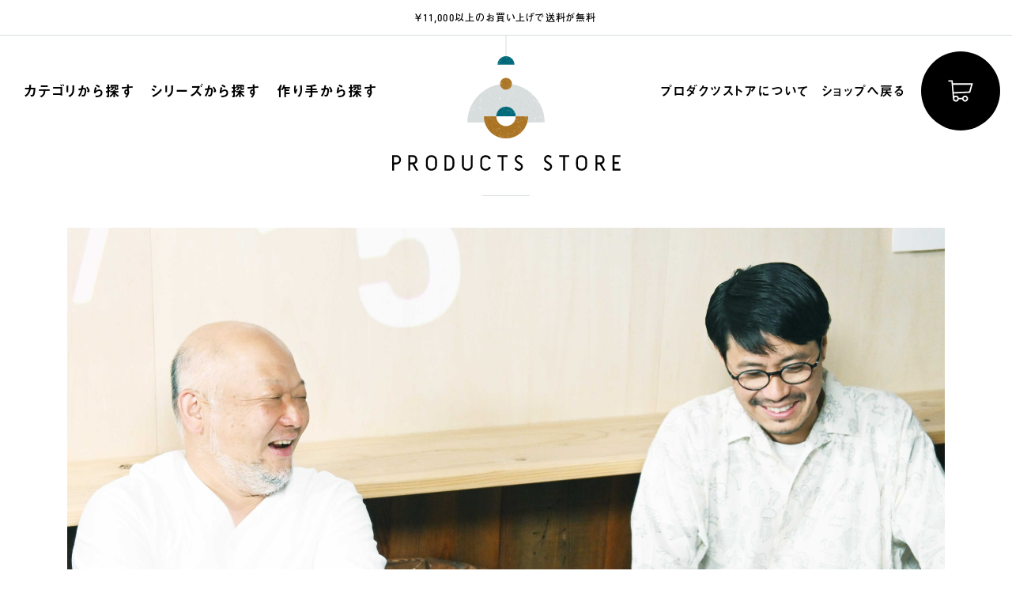

--- FILE ---
content_type: text/html; charset=UTF-8
request_url: https://news.products-store.jp/products-story/tamaki_kodaira/
body_size: 74246
content:
<!DOCTYPE html>
<html>
<head>
	<meta charset="utf-8">
	<title>器×お酒　 玉木酒店 玉木秀典 × 陶磁器活動家 小平健一  酒と器の余談会 - PRODUCTS STORE</title>
	
	<meta http-equiv="X-UA-Compatible" content="IE=edge">
<meta name="viewport" content="width=device-width">

<!-- Global site tag (gtag.js) - Google Analytics -->
<script async src="https://www.googletagmanager.com/gtag/js?id=G-W8HRVCE7K8"></script>
<script>
  window.dataLayer = window.dataLayer || [];
  function gtag(){dataLayer.push(arguments);}
  gtag('js', new Date());

  gtag('config', 'G-W8HRVCE7K8');
</script>

<meta name="Keywords" content="products store,プロダクツストア,editions,エディションズ,sakuzan,作山,UPRODUCTS,ユープロダクツ,土岐,多治見,美濃,陶器,器,美濃焼,japan,handmade,mino,toki,craft,兵山窯,山兵製陶,南窯,工藤工,丸義酒井,竜山窯,藍窯,堀内製陶所,カタチクラフト,正陶苑,祥風窯,曽根洋司,とんぼ館,箸置き,ま工房,牧田亮,丸朝製陶所,％PORCELAINS,丸克陶苑,ランダム,マーブル,深山,大森謙一郎,石川裕信,伊藤豊,しのぎ,河内啓,3rdceramics,額賀円也,藤居奈菜江,村上雄一,おしゃべりな食卓,ライフスタイル,Sara,ceramics,tableware.暮らし,うつわ,内村七生">
<meta name="Description" content="長年、産地商社としてたくさんのすばらしいものづくりと出会ってきた私たちが直営店、そしてオンラインショップを作りました。">


<script>
  (function(d) {
    var config = {
      kitId: 'cpx8vjk',
      scriptTimeout: 3000,
      async: true
    },
    h=d.documentElement,t=setTimeout(function(){h.className=h.className.replace(/\bwf-loading\b/g,"")+" wf-inactive";},config.scriptTimeout),tk=d.createElement("script"),f=false,s=d.getElementsByTagName("script")[0],a;h.className+=" wf-loading";tk.src='https://use.typekit.net/'+config.kitId+'.js';tk.async=true;tk.onload=tk.onreadystatechange=function(){a=this.readyState;if(f||a&&a!="complete"&&a!="loaded")return;f=true;clearTimeout(t);try{Typekit.load(config)}catch(e){}};s.parentNode.insertBefore(tk,s)
  })(document);
</script>
<link rel="stylesheet" href="/css/main.css?v=20250917">
<script src="/js/main.js?v=20250917"></script>
		<meta property="og:title" content="器×お酒　 玉木酒店 玉木秀典 × 陶磁器活動家 小平健一  酒と器の余談会" />
	<meta property="og:description" content="＜今回の参加者＞
玉木酒店　玉木秀典
陶磁器活動家　小平健一
株式会社ユープロダクツ 代表取締役 平子宗介
PRODUCTS STORE店長　長山晶子
インタビュアー・編集者  笹田理恵

＜場所＞
玉木酒店（岐阜県多治見市本町4-46）


2022年6月18日（土）からPRODUCTS STOREで開催する「yield展」では、岐阜県土岐市の窯元・兵山窯で約40年前に作られていた磁器製品を展示販売します。その中で波の絵付けが施された徳利と盃は、象徴的なプロダクトだと私たちは感じていました。

今回、玉木酒店の店主・秀典さんが選んだお酒と兵山窯の酒器をセットにして販売するにあたり、この酒器が作られていた時代背景に思いを馳せました。文化とともに移り変わるお酒と器の「余談」たっぷりな座談会をまとめます。

▶兵山窯の座談会はこちら →  https://news.products-store.jp/products-story/hyozangama/" />
	<meta property="og:url" content="https://news.products-store.jp/products-story/tamaki_kodaira/" />
	<meta property="og:site_name" content="PRODUCTS STORE" />
	<meta property="og:image" content="">
</head>
<body>
<div id="wrapper" class="pickup">
	<header class="header">
	<div class="header__message">
		<p class="header__message__text">￥11,000以上のお買い上げで送料が無料</p>
	</div>
	<div class="header__main">
		<div class="header__main__container">
			<div class="header__main__container__inner">
				<div class="header__logo">
					<a href="https://products-store.jp/" class="header__logo__link"></a>
				</div>
				<div class="header__nav">
					<div class="header__nav__container">
						<div class="header__nav__block header__nav__block--category">
							<div class="header__nav__block__tab"><span>カテゴリから探す</span></div>
							<div class="header__nav__block__pulldown">
								<div class="header__nav__block__pulldown__viewport">
									<div class="header__nav__block__pulldown__list">
										<div class="header__nav__block__pulldown__group--category">
											<ul class="header__nav__block__pulldown__group__list">
												<li class="header__nav__block__pulldown__item">
													<a href="https://products-store.jp/?mode=grp&gid=2452171" class="header__nav__block__pulldown__link" style="background-image: url(/images/icon_category_1.png);">皿･プレート</a>
												</li>
												<li class="header__nav__block__pulldown__item">
													<a href="https://products-store.jp/?mode=grp&gid=2452172" class="header__nav__block__pulldown__link" style="background-image: url(/images/icon_category_2.png);">鉢･ボウル</a>
												</li>
												<li class="header__nav__block__pulldown__item">
													<a href="https://products-store.jp/?mode=grp&gid=2455006" class="header__nav__block__pulldown__link" style="background-image: url(/images/icon_category_3.png);">飯碗・丼</a>
												</li>
												<li class="header__nav__block__pulldown__item">
													<a href="https://products-store.jp/?mode=grp&gid=2452173" class="header__nav__block__pulldown__link" style="background-image: url(/images/icon_category_4.png);">湯呑･カップ・マグカップ</a>
												</li>
												<li class="header__nav__block__pulldown__item">
													<a href="https://products-store.jp/?mode=grp&gid=2452174" class="header__nav__block__pulldown__link" style="background-image: url(/images/icon_category_5.png);">箸置･小物</a>
												</li>
												<li class="header__nav__block__pulldown__item">
													<a href="https://products-store.jp/?mode=grp&gid=2452175" class="header__nav__block__pulldown__link" style="background-image: url(/images/icon_category_6.png);">ポット･土瓶・急須</a>
												</li>
												<li class="header__nav__block__pulldown__item">
													<a href="https://products-store.jp/?mode=grp&gid=2452176" class="header__nav__block__pulldown__link" style="background-image: url(/images/icon_category_7.png);">花器･フラワーベース・<br>ピッチャー</a>
												</li>
												<li class="header__nav__block__pulldown__item">
													<a href="https://products-store.jp/?mode=grp&gid=2455007" class="header__nav__block__pulldown__link" style="background-image: url(/images/icon_category_8.png);">ギフト</a>
												</li>
												<li class="header__nav__block__pulldown__item">
													<a href="https://products-store.jp/?mode=grp&gid=2452177" class="header__nav__block__pulldown__link" style="background-image: url(/images/icon_category_9.png);">新商品</a>
												</li>
												<li class="header__nav__block__pulldown__item">
													<a href="https://products-store.jp/?mode=grp&gid=2497121" class="header__nav__block__pulldown__link" style="background-image: url(/images/icon_category_11.png);">オンライン限定</a>
												</li>
											</ul>
										</div>
										<div class="header__nav__block__pulldown__group--price">
											<div class="header__nav__block__pulldown__group__label">価格帯</div>
											<ul class="header__nav__block__pulldown__group__list">
												<li class="header__nav__block__pulldown__item">
													<a href="https://products-store.jp/" class="header__nav__block__pulldown__link">￥1,000以下</a>
												</li>
												<li class="header__nav__block__pulldown__item">
													<a href="https://products-store.jp/" class="header__nav__block__pulldown__link">￥1,001〜￥3,000</a>
												</li>
												<li class="header__nav__block__pulldown__item">
													<a href="https://products-store.jp/" class="header__nav__block__pulldown__link">￥3,001〜￥5,000</a>
												</li>
												<li class="header__nav__block__pulldown__item">
													<a href="https://products-store.jp/" class="header__nav__block__pulldown__link">￥5,001〜￥10,000</a>
												</li>
												<li class="header__nav__block__pulldown__item">
													<a href="https://products-store.jp/" class="header__nav__block__pulldown__link">￥10,001以上</a>
												</li>
											</ul>
										</div>
									</div>
								</div>
							</div>
						</div>
						<div class="header__nav__block header__nav__block--brand">
							<div class="header__nav__block__tab"><span>シリーズから探す</span></div>
							<div class="header__nav__block__pulldown">
								<div class="header__nav__block__pulldown__viewport">
									<div class="header__nav__block__pulldown__list">
										<div class="header__nav__block__pulldown__group--series">
											<div class="header__nav__block__pulldown__group__label">
												シリーズ
												<a href="/series/" class="header__nav__block__pulldown__group__label__link">一覧</a>
											</div>
											<ul class="header__nav__block__pulldown__group__list">
											</ul>
										</div>
										<div class="header__nav__block__pulldown__group">
											<div class="header__nav__block__pulldown__group__label">ブランド</div>
											<ul class="header__nav__block__pulldown__group__list">
												<li class="header__nav__block__pulldown__item">
													<a href="https://products-store.jp/?mode=grp&gid=2452179" class="header__nav__block__pulldown__link" style="background-image: url(/images/icon_brand_1.png);">EDITIONS</a>
												</li>
												<li class="header__nav__block__pulldown__item">
													<a href="https://products-store.jp/?mode=grp&gid=2452180" class="header__nav__block__pulldown__link" style="background-image: url(/images/icon_brand_2.png);">SAKUZAN</a>
												</li>
											</ul>
										</div>
									</div>
								</div>
							</div>
						</div>
						<div class="header__nav__block header__nav__block--potter">
							<div class="header__nav__block__tab"><span>作り手から探す</span></div>
							<div class="header__nav__block__pulldown">
								<div class="header__nav__block__pulldown__viewport">
									<div class="header__nav__block__pulldown__list">
										<div class="header__nav__block__pulldown__group">
											<ul class="header__nav__block__pulldown__group__list">
												<li class="header__nav__block__pulldown__item">
													<a href="https://products-store.jp/?mode=grp&gid=2472360" class="header__nav__block__pulldown__link" style="background-image: url(/images/icon_potter_ishikawa.png);">
														石川裕信<span>岐阜県 土岐</span>
													</a>
												</li>
												<li class="header__nav__block__pulldown__item">
													<a href="https://products-store.jp/?mode=grp&gid=2895215" class="header__nav__block__pulldown__link" style="background-image: url(/images/icon_potter_issuigama.png);">
														一翠窯<span>沖縄県 読谷</span>
													</a>
												</li>
												<li class="header__nav__block__pulldown__item">
													<a href="https://products-store.jp/?mode=grp&gid=3020197" class="header__nav__block__pulldown__link" style="background-image: url(/images/icon_potter_ichiyotouen.png);">
														一洋陶園<span>岐阜県 土岐</span>
													</a>
												</li>
												<li class="header__nav__block__pulldown__item">
													<a href="https://products-store.jp/?mode=grp&gid=2472363" class="header__nav__block__pulldown__link" style="background-image: url(/images/icon_potter_ito.png);">
														伊藤豊<span>岐阜県 瑞浪</span>
													</a>
												</li>
												<li class="header__nav__block__pulldown__item">
													<a href="https://products-store.jp/?mode=grp&gid=3007701" class="header__nav__block__pulldown__link" style="background-image: url(/images/icon_potter_ibaraki.png);">
														茨木伸恵<span>栃木県 佐野</span>
													</a>
												</li>
												<li class="header__nav__block__pulldown__item">
													<a href="https://products-store.jp/?mode=grp&gid=2472366" class="header__nav__block__pulldown__link" style="background-image: url(/images/icon_potter_uchimura.png);">
														内村七生<span>愛知県 瀬戸</span>
													</a>
												</li>
												<li class="header__nav__block__pulldown__item">
													<a href="https://products-store.jp/?mode=grp&gid=3011321" class="header__nav__block__pulldown__link" style="background-image: url(/images/icon_potter_ogurochiharu.png);">
														小黒ちはる<span>岐阜県 八百津</span>
													</a>
												</li>
												<li class="header__nav__block__pulldown__item">
													<a href="https://products-store.jp/?mode=grp&gid=2472362" class="header__nav__block__pulldown__link" style="background-image: url(/images/icon_potter_ozawa.png);">
														小澤基晴<span>岐阜県 土岐</span>
													</a>
												</li>
												<li class="header__nav__block__pulldown__item">
													<a href="https://products-store.jp/?mode=grp&gid=2775942" class="header__nav__block__pulldown__link" style="background-image: url(/images/icon_potter_kashiwagama.png);">
														かしわ窯<span>愛知県 瀬戸</span>
													</a>
												</li>
												<li class="header__nav__block__pulldown__item">
													<a href="https://products-store.jp/?mode=grp&gid=2468769" class="header__nav__block__pulldown__link" style="background-image: url(/images/icon_potter_shumpotoen.png);">
														カタチクラフト<span>岐阜県 土岐</span>
													</a>
												</li>
												<!-- <li class="header__nav__block__pulldown__item">
													<a href="https://products-store.jp/?mode=grp&gid=2472365" class="header__nav__block__pulldown__link" style="background-image: url(/images/icon_potter_gado.png);">
														我戸幹男商店<span>岐阜県 土岐</span>
													</a>
												</li> -->
												<li class="header__nav__block__pulldown__item">
													<a href="https://products-store.jp/?mode=grp&gid=2452186" class="header__nav__block__pulldown__link" style="background-image: url(/images/icon_potter_kawauchi.png);">
														河内啓<span>岐阜県 多治見</span>
													</a>
												</li>
												<li class="header__nav__block__pulldown__item">
													<a href="https://products-store.jp/?mode=grp&gid=2628444" class="header__nav__block__pulldown__link" style="background-image: url(/images/icon_potter_kutaniseiyo.png);">
														九谷青窯<span>石川県 能美</span>
													</a>
												</li>
												<li class="header__nav__block__pulldown__item">
													<a href="https://products-store.jp/?mode=grp&gid=3145285" class="header__nav__block__pulldown__link" style="background-image: url(/images/icon_potter_go.png);">
														呉瑛姫<span>岐阜県 多治見</span>
													</a>
												</li>
												<li class="header__nav__block__pulldown__item">
													<a href="https://products-store.jp/?mode=grp&gid=2895216" class="header__nav__block__pulldown__link" style="background-image: url(/images/icon_potter_koyotoki.png);">
														光洋陶器<span>岐阜県 土岐</span>
													</a>
												</li>
												<li class="header__nav__block__pulldown__item">
													<a href="https://products-store.jp/?mode=grp&gid=2468771" class="header__nav__block__pulldown__link" style="background-image: url(/images/icon_potter_sakuzangama.png);">
														作山窯<span>岐阜県 土岐</span>
													</a>
												</li>
												<li class="header__nav__block__pulldown__item">
													<a href="https://products-store.jp/?mode=grp&gid=2472673" class="header__nav__block__pulldown__link" style="background-image: url(/images/icon_potter_3rd-ceramics.png);">
														3RD CERAMICS<span>岐阜県 多治見</span>
													</a>
												</li>
												<li class="header__nav__block__pulldown__item">
													<a href="https://products-store.jp/?mode=grp&gid=2468774" class="header__nav__block__pulldown__link" style="background-image: url(/images/icon_potter_shotoen.png);">
														正陶苑<span>岐阜県 土岐</span>
													</a>
												</li>
												<!-- <li class="header__nav__block__pulldown__item">
													<a href="https://products-store.jp/?mode=grp&gid=2472364" class="header__nav__block__pulldown__link" style="background-image: url(/images/icon_potter_shotoku.png);">
														松徳硝子<span>岐阜県 土岐</span>
													</a>
												</li> -->
												<li class="header__nav__block__pulldown__item">
													<a href="https://products-store.jp/?mode=grp&gid=2468756" class="header__nav__block__pulldown__link" style="background-image: url(/images/icon_potter_shofugama.png);">
														祥風窯<span>岐阜県 土岐</span>
													</a>
												</li>
												<li class="header__nav__block__pulldown__item">
													<a href="https://products-store.jp/?mode=grp&gid=2874674" class="header__nav__block__pulldown__link" style="background-image: url(/images/icon_potter_shingama.png);">
														眞窯<span>愛知県 瀬戸</span>
													</a>
												</li>
												<li class="header__nav__block__pulldown__item">
													<a href="https://products-store.jp/?mode=grp&gid=3137448" class="header__nav__block__pulldown__link" style="background-image: url(/images/icon_potter_suiyo.png);">
														S U I Y O<span>愛知県 瀬戸</span>
													</a>
												</li>
												<li class="header__nav__block__pulldown__item">
													<a href="https://products-store.jp/?mode=grp&gid=3048963" class="header__nav__block__pulldown__link" style="background-image: url(/images/icon_potter_sugiyama.png);">
														杉山亜花莉<span>岐阜県 多治見</span>
													</a>
												</li>
												<li class="header__nav__block__pulldown__item">
													<a href="https://products-store.jp/?mode=grp&gid=2708601" class="header__nav__block__pulldown__link" style="background-image: url(/images/icon_potter_tohogama.png);">
														東峰窯<span>岐阜県 土岐</span>
													</a>
												</li>
												<li class="header__nav__block__pulldown__item">
													<a href="https://products-store.jp/?mode=grp&gid=2613933" class="header__nav__block__pulldown__link" style="background-image: url(/images/icon_potter_tokunaga.png);">
														徳永遊心<span>石川県 金沢</span>
													</a>
												</li>
												<li class="header__nav__block__pulldown__item">
													<a href="https://products-store.jp/?mode=grp&gid=2468773" class="header__nav__block__pulldown__link" style="background-image: url(/images/icon_potter_tonbokan.png);">
														とんぼ館<span>岐阜県 瑞浪</span>
													</a>
												</li>
												<li class="header__nav__block__pulldown__item">
													<a href="https://products-store.jp/?mode=grp&gid=3048962" class="header__nav__block__pulldown__link" style="background-image: url(/images/icon_potter_nakagawa.png);">
														中川夕花里<span>岐阜県 多治見</span>
													</a>
												</li>
												<li class="header__nav__block__pulldown__item">
													<a href="https://products-store.jp/?mode=grp&gid=3145288" class="header__nav__block__pulldown__link" style="background-image: url(/images/icon_potter_nagayaami.png);">
														長屋亜美<span>岐阜県 多治見</span>
													</a>
												</li>
												<li class="header__nav__block__pulldown__item">
													<a href="https://products-store.jp/?mode=grp&gid=2932979" class="header__nav__block__pulldown__link" style="background-image: url(/images/icon_potter_nagaya.png);">
														長屋夫妻<span>岐阜県 多治見</span>
													</a>
												</li>
												<li class="header__nav__block__pulldown__item">
													<a href="https://products-store.jp/?mode=grp&gid=2452184" class="header__nav__block__pulldown__link" style="background-image: url(/images/icon_potter_nukaga.png);">
														額賀円也<span>岐阜県 土岐</span>
													</a>
												</li>
												<li class="header__nav__block__pulldown__item">
													<a href="https://products-store.jp/?mode=grp&gid=3145287" class="header__nav__block__pulldown__link" style="background-image: url(/images/icon_potter_nukagakaori.png);">
														額賀香織<span>岐阜県 土岐</span>
													</a>
												</li>
												<li class="header__nav__block__pulldown__item">
													<a href="https://products-store.jp/?mode=grp&gid=2468764" class="header__nav__block__pulldown__link" style="background-image: url(/images/icon_potter_hyozangama.png);">
														兵山窯<span>岐阜県 土岐</span>
													</a>
												</li>
												<li class="header__nav__block__pulldown__item">
													<a href="https://products-store.jp/?mode=grp&gid=3145286" class="header__nav__block__pulldown__link" style="background-image: url(/images/icon_potter_hirano.png);">
														平野日奈子<span>岐阜県 多治見</span>
													</a>
												</li>
												<li class="header__nav__block__pulldown__item">
													<a href="https://products-store.jp/?mode=grp&gid=2874662" class="header__nav__block__pulldown__link" style="background-image: url(/images/icon_potter_fukubegama.png);">
														ふくべ窯<span>岐阜県 土岐</span>
													</a>
												</li>
												<li class="header__nav__block__pulldown__item">
													<a href="https://products-store.jp/?mode=grp&gid=2452185" class="header__nav__block__pulldown__link" style="background-image: url(/images/icon_potter_fujii.png);">
														藤居奈菜江<span>岐阜県 土岐</span>
													</a>
												</li>
												<li class="header__nav__block__pulldown__item">
													<a href="https://products-store.jp/?mode=grp&gid=2862528" class="header__nav__block__pulldown__link" style="background-image: url(/images/icon_potter_furukawa.png);">
														古川真紀子<span>群馬県 桐生</span>
													</a>
												</li>
												<li class="header__nav__block__pulldown__item">
													<a href="https://products-store.jp/?mode=grp&gid=2613934" class="header__nav__block__pulldown__link" style="background-image: url(/images/icon_potter_horihata.png);">
														堀畑蘭<span>石川県 能美</span>
													</a>
												</li>
												<li class="header__nav__block__pulldown__item">
													<a href="https://products-store.jp/?mode=grp&gid=2984440" class="header__nav__block__pulldown__link" style="background-image: url(/images/icon_potter_hogorina.png);">
														本郷里奈<span>福岡県 宗像</span>
													</a>
												</li>
												<li class="header__nav__block__pulldown__item">
													<a href="https://products-store.jp/?mode=grp&gid=2468775" class="header__nav__block__pulldown__link" style="background-image: url(/images/icon_potter_makobo.png);">
														ま工房<span>岐阜県 土岐</span>
													</a>
												</li>
												<li class="header__nav__block__pulldown__item">
													<a href="https://products-store.jp/?mode=grp&gid=3048965" class="header__nav__block__pulldown__link" style="background-image: url(/images/icon_potter_matsushita.png);">
														松下祐子<span>岐阜県 多治見</span>
													</a>
												</li>
												<li class="header__nav__block__pulldown__item">
													<a href="https://products-store.jp/?mode=grp&gid=3048964" class="header__nav__block__pulldown__link" style="background-image: url(/images/icon_potter_matsumoto.png);">
														松本寛司<span>愛知県 田原</span>
													</a>
												</li>
												<li class="header__nav__block__pulldown__item">
													<a href="https://products-store.jp/?mode=grp&gid=2452192" class="header__nav__block__pulldown__link" style="background-image: url(/images/icon_potter_maruasaseitojo.png);">
														丸朝製陶所<span>岐阜県 多治見</span>
													</a>
												</li>
												<li class="header__nav__block__pulldown__item">
													<a href="https://products-store.jp/?mode=grp&gid=2770968" class="header__nav__block__pulldown__link" style="background-image: url(/images/icon_potter_maruura.png);">
														丸浦陶苑<span>岐阜県 土岐</span>
													</a>
												</li>
												<li class="header__nav__block__pulldown__item">
													<a href="https://products-store.jp/?mode=grp&gid=2452191" class="header__nav__block__pulldown__link" style="background-image: url(/images/icon_potter_marukatsutouen.png);">
														丸克陶苑<span>岐阜県 土岐</span>
													</a>
												</li>
												<li class="header__nav__block__pulldown__item">
													<a href="https://products-store.jp/?mode=grp&gid=3084344" class="header__nav__block__pulldown__link" style="background-image: url(/images/icon_potter_marushin.png);">
														丸新製陶<span>岐阜県 土岐</span>
													</a>
												</li>
												<li class="header__nav__block__pulldown__item">
													<a href="https://products-store.jp/?mode=grp&gid=2704141" class="header__nav__block__pulldown__link" style="background-image: url(/images/icon_potter_maruyaseito.png);">
														丸矢製陶<span>岐阜県 土岐</span>
													</a>
												</li>
												<li class="header__nav__block__pulldown__item">
													<a href="https://products-store.jp/?mode=grp&gid=3122023" class="header__nav__block__pulldown__link" style="background-image: url(/images/icon_potter_mizuno.png);">
														水野幸一<span>岐阜県 土岐</span>
													</a>
												</li>
												<li class="header__nav__block__pulldown__item">
													<a href="https://products-store.jp/?mode=grp&gid=3011320" class="header__nav__block__pulldown__link" style="background-image: url(/images/icon_potter_mizunomisa.png);">
														みずのみさ<span>岐阜県 多治見</span>
													</a>
												</li>
												<li class="header__nav__block__pulldown__item">
													<a href="https://products-store.jp/?mode=grp&gid=2468767" class="header__nav__block__pulldown__link" style="background-image: url(/images/icon_potter_minamigama.png);">
														南窯<span>岐阜県 土岐</span>
													</a>
												</li>
												<li class="header__nav__block__pulldown__item">
													<a href="https://products-store.jp/?mode=grp&gid=2980081" class="header__nav__block__pulldown__link" style="background-image: url(/images/icon_potter_minobunzan.png);">
														美濃文山<span>岐阜県 土岐</span>
													</a>
												</li>
												<li class="header__nav__block__pulldown__item">
													<a href="https://products-store.jp/?mode=grp&gid=2980082" class="header__nav__block__pulldown__link" style="background-image: url(/images/icon_potter_miyaotouen.png);">
														みやお陶苑<span>岐阜県 土岐</span>
													</a>
												</li>
												<li class="header__nav__block__pulldown__item">
													<a href="https://products-store.jp/?mode=grp&gid=2468766" class="header__nav__block__pulldown__link" style="background-image: url(/images/icon_potter_miyama.png);">
														深山<span>岐阜県 瑞浪</span>
													</a>
												</li>
												<li class="header__nav__block__pulldown__item">
													<a href="https://products-store.jp/?mode=grp&gid=2452187" class="header__nav__block__pulldown__link" style="background-image: url(/images/icon_potter_murakami.png);">
														村上雄一<span>岐阜県 土岐</span>
													</a>
												</li>
												<li class="header__nav__block__pulldown__item">
													<a href="https://products-store.jp/?mode=grp&gid=2895213" class="header__nav__block__pulldown__link" style="background-image: url(/images/icon_potter_yamakotakagi.png);">
														山功高木製陶<span>岐阜県 土岐</span>
													</a>
												</li>
												<li class="header__nav__block__pulldown__item">
													<a href="https://products-store.jp/?mode=grp&gid=3011319" class="header__nav__block__pulldown__link" style="background-image: url(/images/icon_potter_yamahyotorazawa.png);">
														山兵虎澤製陶所<span>岐阜県 土岐</span>
													</a>
												</li>
												<li class="header__nav__block__pulldown__item">
													<a href="https://products-store.jp/?mode=grp&gid=2898803" class="header__nav__block__pulldown__link" style="background-image: url(/images/icon_potter_yuzangama.png);">
														祐山窯<span>岐阜県 土岐</span>
													</a>
												</li>
												<li class="header__nav__block__pulldown__item">
													<a href="https://products-store.jp/?mode=grp&gid=2468770" class="header__nav__block__pulldown__link" style="background-image: url(/images/icon_potter_ryuzangama.png);">
														竜山窯<span>岐阜県 土岐</span>
													</a>
												</li>
											</ul>
										</div>
									</div>
								</div>
							</div>
						</div>
					</div>
					<div class="header__nav__deadzone1"></div>
					<div class="header__nav__deadzone2"></div>
				</div>
				<div class="header__subnav">
					<ul class="header__subnav__list">
						<li class="header__subnav__item"><a href="/about/" class="header__subnav__link">プロダクツストアについて</a></li>
						<li class="header__subnav__item"><a href="https://products-store.jp/" class="header__subnav__link">ショップへ戻る</a></li>
					</ul>
				</div>
				<div class="header__misc">
					<div class="header__misc__contact">
						<a href="https://products-store.shop-pro.jp/secure/?mode=inq&shop_id=PA01455909" class="header__misc__contact__button">お問い合わせ</a>
					</div>
					<div class="header__misc__links">
						<a href="https://products-store.jp/?mode=sk" class="header__misc__links__link">特定商法取引法に基づく表記</a>
						<a href="https://products-store.jp/?mode=privacy" class="header__misc__links__link">プライバシーポリシー</a>
						<a href="https://hitomonokurashi.com/" target="_blank" class="header__misc__links__link">株式会社ユープロダクツ</a>
					</div>
				</div>
			</div>
		</div>
		<div class="header__toggle"></div>
		<div class="header__cart">
			<a href="https://products-store.shop-pro.jp/cart/proxy/basket?shop_id=PA01455909&shop_domain=products-store.jp" class="header__cart__link">カート</a>
		</div>
	</div>
	<h1 class="header__logotype">
		<a href="https://products-store.jp/" class="header__logotype__link">PRODUCTS STORE</a>
	</h1>
</header>
	
		<article class="article__article ">
		<div class="article__hero">
			<img src="https://news.products-store.jp/wp/wp-content/uploads/2022/06/DSC_2353-scaled.jpg" width="1280" height="853.5" alt="">
		</div>
		<div class="article__body">
			<div class="article__title">
				<div class="article__title__lead">PRODUCTS STORY</div>
				<h2 class="article__title__main" lang="en">器×お酒<br />
玉木酒店 玉木秀典 × 陶磁器活動家 小平健一  酒と器の余談会</h2>
			</div>

							<div class="article__toc">
																										<div class="article__toc__block">
																		<a href="#section1" class="article__toc__link">
										<span class="article__toc__link__num">01</span>
										<span class="article__toc__link__text">お酒との関わりが華やかだった時代に</span>
									</a>
								</div>
																																									<div class="article__toc__block">
																		<a href="#section2" class="article__toc__link">
										<span class="article__toc__link__num">02</span>
										<span class="article__toc__link__text">移り変わる文化とものづくりの間で</span>
									</a>
								</div>
																																									<div class="article__toc__block">
																		<a href="#section3" class="article__toc__link">
										<span class="article__toc__link__num">03</span>
										<span class="article__toc__link__text">酒を「酌み交わす」ことによって生まれるコミュニケーション</span>
									</a>
								</div>
																																			</div>
			
																							<div class="article__intro">
															<img src="https://news.products-store.jp/wp/wp-content/uploads/2022/06/登場人物-2-scaled.jpg" width="0" height="0" alt="">
																						<p>＜今回の参加者＞<br />
玉木酒店　玉木秀典<br />
陶磁器活動家　小平健一<br />
株式会社ユープロダクツ 代表取締役 平子宗介<br />
PRODUCTS STORE店長　長山晶子<br />
インタビュアー・編集者  笹田理恵<br />
<br />
＜場所＞<br />
玉木酒店（岐阜県多治見市本町4-46）<br />
<br />
<br />
2022年6月18日（土）からPRODUCTS STOREで開催する「yield展」では、岐阜県土岐市の窯元・兵山窯で約40年前に作られていた磁器製品を展示販売します。その中で波の絵付けが施された徳利と盃は、象徴的なプロダクトだと私たちは感じていました。<br />
<br />
今回、玉木酒店の店主・秀典さんが選んだお酒と兵山窯の酒器をセットにして販売するにあたり、この酒器が作られていた時代背景に思いを馳せました。文化とともに移り変わるお酒と器の「余談」たっぷりな座談会をまとめます。<br />
<br />
▶兵山窯の座談会はこちら →  <a href="https://news.products-store.jp/products-story/hyozangama/">https://news.products-store.jp/products-story/hyozangama/</a></p>
													</div>
												
																																		<div class="article__heading" id="section1">
									<div class="article__heading__lead">【器×お酒<br />
玉木酒店 玉木秀典 × 陶磁器活動家 小平健一  酒と器の余談会】</div>
									<div class="article__heading__num">01</div>
									<h3 class="article__heading__title">お酒との関わりが華やかだった時代に</h3>
								</div>
																											<div class="article__content">
									<p><img loading="lazy" decoding="async" class="alignnone size-full wp-image-382" src="https://news.products-store.jp/wp/wp-content/uploads/2022/06/DSC_2283-scaled.jpg" alt="" width="2560" height="1707" srcset="https://news.products-store.jp/wp/wp-content/uploads/2022/06/DSC_2283-scaled.jpg 2560w, https://news.products-store.jp/wp/wp-content/uploads/2022/06/DSC_2283-300x200.jpg 300w, https://news.products-store.jp/wp/wp-content/uploads/2022/06/DSC_2283-1024x683.jpg 1024w, https://news.products-store.jp/wp/wp-content/uploads/2022/06/DSC_2283-768x512.jpg 768w, https://news.products-store.jp/wp/wp-content/uploads/2022/06/DSC_2283-1536x1024.jpg 1536w, https://news.products-store.jp/wp/wp-content/uploads/2022/06/DSC_2283-2048x1365.jpg 2048w" sizes="auto, (max-width: 2560px) 100vw, 2560px" /></p>
<p class="interviewer"><strong>兵山窯が40年前に作られていた磁器の徳利を見てどんなことを感じますか？ </strong></p>
<p><span class="name">小平 ：</span> 80年代だね。おそらく兵山窯さんはもっと前からこれを作っていたんだろうけど。</p>
<p><span class="name">玉木 ：</span> 僕が10歳ぐらいの頃。その頃はうちの親父も宴会ばかり行っていた。こういう徳利は宴の場で使っていたよね。いまは、そういう集まり自体が無いような気がする。</p>
<p><span class="name">長山 ：</span> それはどういう集まりなんですか？ 仕事のお付き合いとして？</p>
<p><span class="name">小平 ：</span> いわゆる「旦那衆」。昔、「男の人の仕事は旦那衆の集まり」とも言えるくらい大事なものだった。サロンのような文化ですよ。そういう風習があったからこそ、こういう徳利や盃も売れていたんでしょうね。</p>
<p><span class="name">玉木 ：</span> 何かと理由をつけて酒の席で集まって、家で飯を食わない人がたくさんいた時代。著名な陶芸家の先生たちが来る店には、陶器商の人たちも通ってサロンになっていた。だから、そういう作家さんたちとの交流の場でもあったよね。いまは多分そんなところが無いんですよ、多治見には。</p>
<p><span class="name">小平 ：</span> それが景気とともになくなっていった。</p>
<p><span class="name">平子 ：</span> 次の世代には風習が受け継がれなかったんですね。その宴会でも基本的には燗酒が出てくる演出だったんですか？</p>
<p><span class="name">小平 ：</span> そうですね。だから飲食店にはお燗番（かんばん）という燗付け（日本酒を加熱する）専門職の人がいました。徳利の口を触っただけ、お酒の表面の上がり下がりだけで温度が読める職人。</p>
<p><span class="name">玉木 ：</span> おでん鍋のようなものに、徳利をいっぱい入れて燗を付けていたよね。</p>
<p class="interviewer"><strong>昔はそういう社交の場に向けて、お酒、酒器が大量に出荷されていたんですね。</strong></p>
<p><span class="name">小平 ：</span> そうですね。そういう席に徳利があるんです。全国的に見ても、男性が夜に宴会する文化のピークはおそらく昭和40年代なんですよ。僕が前に勤めていた土岐市の窯元・カネコ小兵は、徳利が一番売れていたピークも昭和40年代。そこからずっと生産量は減り続けています。小兵さんが作っていたのは、造り酒屋さんの印が入った徳利だから「大関」とか、灘や伏見で造るお酒のおまけで出荷先はほとんど業務用。当時は一番お酒が出ていたし、飲食店でお酒を飲むこと自体が一番華やかだった時代ではないかと。</p>
<p><span class="name">玉木 ：</span> うちの店内にある「大関」の看板は、年間で100石（こく）売るともらえた看板なんだって。1石は一升瓶で100本分だから、年間で一升瓶1万本も販売していた時代がある。</p>
<p><span class="name">平子 ：</span> ものすごい量ですね…‥！</p>
<p><img loading="lazy" decoding="async" class="alignnone size-full wp-image-387" src="https://news.products-store.jp/wp/wp-content/uploads/2022/06/DSC_2306-scaled.jpg" alt="" width="2560" height="1707" srcset="https://news.products-store.jp/wp/wp-content/uploads/2022/06/DSC_2306-scaled.jpg 2560w, https://news.products-store.jp/wp/wp-content/uploads/2022/06/DSC_2306-300x200.jpg 300w, https://news.products-store.jp/wp/wp-content/uploads/2022/06/DSC_2306-1024x683.jpg 1024w, https://news.products-store.jp/wp/wp-content/uploads/2022/06/DSC_2306-768x512.jpg 768w, https://news.products-store.jp/wp/wp-content/uploads/2022/06/DSC_2306-1536x1024.jpg 1536w, https://news.products-store.jp/wp/wp-content/uploads/2022/06/DSC_2306-2048x1365.jpg 2048w" sizes="auto, (max-width: 2560px) 100vw, 2560px" /></p>
								</div>
																																			<div class="article__heading" id="section2">
									<div class="article__heading__lead">【器×お酒<br />
玉木酒店 玉木秀典 × 陶磁器活動家 小平健一  酒と器の余談会】</div>
									<div class="article__heading__num">02</div>
									<h3 class="article__heading__title">移り変わる文化とものづくりの間で</h3>
								</div>
																											<div class="article__content">
									<p><img loading="lazy" decoding="async" class="alignnone size-full wp-image-392" src="https://news.products-store.jp/wp/wp-content/uploads/2022/06/DSC_2340-scaled.jpg" alt="" width="2560" height="1707" srcset="https://news.products-store.jp/wp/wp-content/uploads/2022/06/DSC_2340-scaled.jpg 2560w, https://news.products-store.jp/wp/wp-content/uploads/2022/06/DSC_2340-300x200.jpg 300w, https://news.products-store.jp/wp/wp-content/uploads/2022/06/DSC_2340-1024x683.jpg 1024w, https://news.products-store.jp/wp/wp-content/uploads/2022/06/DSC_2340-768x512.jpg 768w, https://news.products-store.jp/wp/wp-content/uploads/2022/06/DSC_2340-1536x1024.jpg 1536w, https://news.products-store.jp/wp/wp-content/uploads/2022/06/DSC_2340-2048x1365.jpg 2048w" sizes="auto, (max-width: 2560px) 100vw, 2560px" /></p>
<p class="interviewer"><strong>社交の文化としても、徳利は必要な道具だってことですよね。</strong></p>
<p><span class="name">玉木 ：</span> 多分、徳利が一番絵になったんですよね。</p>
<p><span class="name">小平 ：</span> 徳利の成り立ちとしては、注ぎ・注がれることもなんだけど、機能としてはお燗付けるための容器だった。あとは、一升瓶から注ぎ分けるため。日本酒を一人分に分ける、温める、厨房から客席に運ぶための道具だった。</p>
<p><span class="name">平子 ：</span> 燗酒が主流だったのは、冬に暖まりたいからという主旨ではなく？</p>
<p><span class="name">小平 ：</span> 燗酒の流行りは江戸時代で、そのあたりから庶民も飲むようになった。夏でも燗酒。</p>
<p><span class="name">玉木 ：</span> 夏でも燗酒しか飲まないお客さんはいますよ。</p>
<p><span class="name">平子 ：</span> 日本酒を燗に付けるメリットって何ですか？</p>
<p><span class="name">小平 ：</span> 冷たいものを飲み続けるよりは体への負荷が少ないとか、内臓の吸収・分解が早い……つまりお酒の抜けが早いんじゃないかな。</p>
<p><span class="name">玉木 ：</span> アルコールを分解するとき、燗酒だと体温に近いから早い段階で分解し始めるけど、冷酒だと温度が上がらないと分解しないからその間に飲みすぎちゃったりするのかも。</p>
<p><span class="name">小平 ：</span> 江戸時代から長い間、日本酒は燗を付けて温めて飲むスタイルが主流だった。実は、世界に目を向けても醸造酒を温めて飲むものって少ないんです。</p>
<p class="interviewer"><strong>そこまで長い間、主流の飲み方だったのになぜ燗を付けるという文化が薄れているのでしょうか？</strong></p>
<p><span class="name">小平 ：</span> たぶん第一次地酒ブームからじゃないかな。それまでは、安価な酒で燗に付けてたくさん飲むという楽しみ方が主流だったけれど、地方の酒蔵がその風潮から何とか抜け出そうと地酒ブームが起きた。丁寧に造り、付加価値を上げていく活動の中で大手酒造メーカーとの差別化を図り、高級酒が売れたり、酵母が発達したりしていった。</p>
<p><span class="name">玉木 ：</span> あれは30年ぐらい前だね。第一次ブームは新潟から始まった。１升瓶（1,800ml）より4合瓶（720ml）が主流に売れ始めるようになった時代でもある。</p>
<p><span class="name">小平 ：</span> そこから冷で飲むとか、味よりも香りという流れが始まった。</p>
<p><img loading="lazy" decoding="async" class="alignnone size-full wp-image-385" src="https://news.products-store.jp/wp/wp-content/uploads/2022/06/DSC_2301-scaled.jpg" alt="" width="2560" height="1707" srcset="https://news.products-store.jp/wp/wp-content/uploads/2022/06/DSC_2301-scaled.jpg 2560w, https://news.products-store.jp/wp/wp-content/uploads/2022/06/DSC_2301-300x200.jpg 300w, https://news.products-store.jp/wp/wp-content/uploads/2022/06/DSC_2301-1024x683.jpg 1024w, https://news.products-store.jp/wp/wp-content/uploads/2022/06/DSC_2301-768x512.jpg 768w, https://news.products-store.jp/wp/wp-content/uploads/2022/06/DSC_2301-1536x1024.jpg 1536w, https://news.products-store.jp/wp/wp-content/uploads/2022/06/DSC_2301-2048x1365.jpg 2048w" sizes="auto, (max-width: 2560px) 100vw, 2560px" /></p>
<p class="interviewer"><strong>徳利自体はどんな流れで生まれたものでしょうか？</strong></p>
<p><span class="name">小平 ：</span> 元々、お酒は瓶(かめ)で貯蔵してあるものから木の葉、ヤシの実、牛の角、竹筒とかで汲んで飲んでいた。日本では、土器ができた時から「かわらけ」と呼んでいた。</p>
<p><span class="name">玉木 ：</span> 今でも神社の厄除け行事でかわらけの酒杯を割ったりするよね。</p>
<p><span class="name">小平 ：</span> 徳利になる前に「お銚子」と「瓶子（へいし）」という流れがあって、瓶(かめ)から汲んで注ぐのがお銚子。それから神様に供えるための小さい瓶が瓶子だった。この瓶子がだんだん徳利に進んでいって、運搬用に使われる流れで生まれたのが酒屋の貸し出し容器の「通い徳利」、燗を付けるための道具になったのが徳利。大きい徳利、小さい徳利で、通い徳利と燗付け徳利に分かれていった流れではないかな。</p>
<p><img loading="lazy" decoding="async" class="alignnone size-full wp-image-391" src="https://news.products-store.jp/wp/wp-content/uploads/2022/06/DSC_2336-scaled.jpg" alt="" width="2560" height="1707" srcset="https://news.products-store.jp/wp/wp-content/uploads/2022/06/DSC_2336-scaled.jpg 2560w, https://news.products-store.jp/wp/wp-content/uploads/2022/06/DSC_2336-300x200.jpg 300w, https://news.products-store.jp/wp/wp-content/uploads/2022/06/DSC_2336-1024x683.jpg 1024w, https://news.products-store.jp/wp/wp-content/uploads/2022/06/DSC_2336-768x512.jpg 768w, https://news.products-store.jp/wp/wp-content/uploads/2022/06/DSC_2336-1536x1024.jpg 1536w, https://news.products-store.jp/wp/wp-content/uploads/2022/06/DSC_2336-2048x1365.jpg 2048w" sizes="auto, (max-width: 2560px) 100vw, 2560px" /></p>
<p><span class="name">玉木 ：</span> うちは昔、この通い徳利でお酒を入れていた。多治見の高田で作られたものらしい。</p>
<p><span class="name">平子 ：</span> これは貴重ですね。電話四番！</p>
<p><span class="name">小平 ：</span> 高田では、たくさん通い徳利が作られていた。その背景を伺ったら、高田にはきめが細かく水漏れせず、安価で良質な土があった。その上、低火度で焼けたから安くて大きいものを作るのに最適だった。水が滲みないという機能の強みがあったから、結果として大きい通い徳利や湯たんぽに強くなっていったんじゃないかと聞いています。</p>
<p><span class="name">平子 ：</span> この通い徳利を玉木さんが顧客に貸し出し、お客さんはこれを持って玉木さんのお店に汲みに来るんですね。</p>
<p><span class="name">小平 ：</span> あれですよ、スターバックスのタンブラーと一緒ですよ。</p>
<p><span class="name">玉木 ：</span> 昔は300ミリぐらいの瓶もいっぱいあった。それをみんなに渡していたって。</p>
<p class="interviewer"><strong>お酒にも移り変わりがあるように、酒器もどんどん変化しているんですね。実際、美濃で徳利を作るメーカーは激減していて、兵山窯でもいまは違うものを主力とされている。そういった変遷が窯元それぞれにあるのでしょうか？</strong></p>
<p><span class="name">小平 ：</span> 間違いなくある。変化しないと続けられない。1代目が始めたものづくりも、2代目、3代目……と会社の中身が入れ替わったかのように変化しているはず。だからこそ、昔作っていたものも保管しておいた方がいいですよね。世代が変わると「ほかっときゃあ(捨てておきな)」って捨てられがち。</p>
<p><span class="name">長山 ：</span> たしかに、兵山窯さんの磁器もかなりの量を廃棄したとおっしゃっていました。それでも思い入れがあって捨てられずに残していた分を、今回yieldの取り組みとして再提案させてもらっています。</p>
<p><span class="name">平子 ：</span> 兵山窯さんも、美濃焼の量産化が進んだ時に注文が減って、もう磁器では生き残れないという逼迫した状況だったそうです。その時の技術は残していたら価値のあるものだったはずだけど、世の中が大量生産で安いものに傾倒したことによって、良いものが評価されないという流れもあった。こういう移り変わりも含め、体系的に産地の情報として残していかないともったいない。当事者に話を聞くことで立体的にアーカイブできると思う。</p>
<p><img loading="lazy" decoding="async" class="alignnone size-full wp-image-396" src="https://news.products-store.jp/wp/wp-content/uploads/2022/06/DSC_2360-scaled.jpg" alt="" width="2560" height="1707" srcset="https://news.products-store.jp/wp/wp-content/uploads/2022/06/DSC_2360-scaled.jpg 2560w, https://news.products-store.jp/wp/wp-content/uploads/2022/06/DSC_2360-300x200.jpg 300w, https://news.products-store.jp/wp/wp-content/uploads/2022/06/DSC_2360-1024x683.jpg 1024w, https://news.products-store.jp/wp/wp-content/uploads/2022/06/DSC_2360-768x512.jpg 768w, https://news.products-store.jp/wp/wp-content/uploads/2022/06/DSC_2360-1536x1024.jpg 1536w, https://news.products-store.jp/wp/wp-content/uploads/2022/06/DSC_2360-2048x1365.jpg 2048w" sizes="auto, (max-width: 2560px) 100vw, 2560px" /></p>
<p><span class="name">小平 ：</span> そうですね、たとえば盃の、こんな細い線をシュッって一瞬で引けるのは、いま考えるとすごい技術なんです。</p>
<p><span class="name">長山 ：</span> 手で引いているとは思えないくらい美しい線です。</p>
<p><span class="name">小平 ：</span> 当時は、こんな細い線が引ける人はゴロゴロいた。線が引けるだけの人なんか絵描きさんとも言ってもらえないぐらい技術として評価されていなかった。今では、絵付けや判子、銅板もほとんどの人ができない。あの頃、普通に近所のおばちゃんたちがやっていた仕事は大した技術じゃないと思われていた。</p>
<p class="interviewer"><strong>昔は大衆的な仕事だったんですね。そういった手仕事も、大量生産で似たものが作れるようになって衰退したのでしょうか。</strong></p>
<p><span class="name">小平 ：</span> そう。ところがその技能・技術も大量生産で成り立っている。たくさん作るためのマシンを作って、人間がやることを機械に置き換えられたけれど、今度は付加価値を上げたり、少量多品種に対応するためには、小分けにする技術革新や小さく自動化する必要がある。でもその段階では事業規模として縮小しつつあるから投資するお金がない。だからといって手仕事にもう一度戻していくのは難しい。</p>
<p><span class="name">平子 ：</span> 生産数や規模を維持しながら、少量多品種に対応できる工場に変化した工場もあります。そこに投資と工夫をされたんですよね。</p>
<p><span class="name">小平 ：</span> そう、どう賢く小さくなるか問われている時代だと思う。</p>
								</div>
																																			<div class="article__heading" id="section3">
									<div class="article__heading__lead">【器×お酒<br />
玉木酒店 玉木秀典 × 陶磁器活動家 小平健一  酒と器の余談会】</div>
									<div class="article__heading__num">03</div>
									<h3 class="article__heading__title">酒を「酌み交わす」ことによって生まれるコミュニケーション</h3>
								</div>
																											<div class="article__content">
									<p><img loading="lazy" decoding="async" class="alignnone size-full wp-image-384" src="https://news.products-store.jp/wp/wp-content/uploads/2022/06/DSC_2290-scaled.jpg" alt="" width="2560" height="1707" srcset="https://news.products-store.jp/wp/wp-content/uploads/2022/06/DSC_2290-scaled.jpg 2560w, https://news.products-store.jp/wp/wp-content/uploads/2022/06/DSC_2290-300x200.jpg 300w, https://news.products-store.jp/wp/wp-content/uploads/2022/06/DSC_2290-1024x683.jpg 1024w, https://news.products-store.jp/wp/wp-content/uploads/2022/06/DSC_2290-768x512.jpg 768w, https://news.products-store.jp/wp/wp-content/uploads/2022/06/DSC_2290-1536x1024.jpg 1536w, https://news.products-store.jp/wp/wp-content/uploads/2022/06/DSC_2290-2048x1365.jpg 2048w" sizes="auto, (max-width: 2560px) 100vw, 2560px" /></p>
<p class="interviewer"><strong>文化とともに消えゆく道具がある中で、酒器である徳利も珍しいものになってしまうのでしょうか。</strong></p>
<p><span class="name">長山 ：</span> 若い世代は、徳利でお酒を飲む経験をしたことがない人が多いと思います。</p>
<p><span class="name">玉木 ：</span> お酒を飲んでいる最中は、徳利の細い口に入れるのが大変だったりして、実は僕自身も使っていないんだよね。飲食店さんで使われなくなったら徳利はなくなっていくのかもしれない。</p>
<p><span class="name">小平 ：</span> お酒の提供の仕方として、徳利とお猪口で飲む、注ぎ、注がれつつ飲むようなスタイルが一つのイメージ。お酒の文化には、ルールや習わし、形式がある。それをどうリデザインするか。どのルールを残してどこを面白くするか。酒器をデザインするとき、これをずっと考えていました。</p>
<p><span class="name">玉木 ：</span> たとえば、枡につぎこぼしするスタイルの飲み方では「絶対に酒の量が出なくなるからやめた方がいい」という話を僕は飲食店さんにしている。徳利のように、酌み交わす飲み方は量が出る。みんなが「ハイハイ、もう１杯」と注いだらそれだけ減っていくし、いろんなお酒も飲める。</p>
<p class="interviewer"><strong>いまは特にお酒の場でもレモンサワーやハイボールを飲むことが増えて、酒を注ぎ合う行為自体がすごく少ない気がします。</strong></p>
<p><span class="name">玉木 ：</span> お酒の場で一献（いっこん）するのは、コミュニケーションとしては必要だったのかもしれない。</p>
<p><span class="name">小平 ：</span> これまた歴史を紐解くと、お酒はそもそも回し飲みするものだった。回し飲みから、一歩進んで酌み交わすスタイルになったんじゃないかな。お酒を飲むことも儀式に近いことだったし。</p>
<p><span class="name">平子 ：</span> 旦那衆の集まりは、特に酌み交わす行為がなかったら成立しない場だったはず。</p>
<p><span class="name">小平 ：</span> 生ビールが普及したのも影響が大きいはず。「各々のペースでいきましょう」という風潮になりましたね。</p>
<p><span class="name">玉木 ：</span> 昔は「まぁまぁまぁ」って、各々のペースじゃないもんね。笑　注いでもらったら飲まなきゃいけないから、僕は酒杯の使い方も変えていた。人と飲む時は小さいやつ、1人で飲む時はちょっと大きいやつ。</p>
<p><span class="name">小平 ：</span> 注いでもらって、口を付けずにテーブルに置くと怒られてた。注がれたら必ず一口つけて。</p>
<p class="interviewer"><strong>注ぎ合うからこそ、生まれるコミュニケーションもあるってことですよね。</strong></p>
<p><span class="name">玉木 ：</span> そうだね、なくなると寂しいとは思うけど……いまは強要できないよね。</p>
<p><span class="name">小平 ：</span> その当時は何が良かったんだろう。お酒を酌み交わすことで何が図れて、何が共有できていたんだろうね。</p>
<p><img loading="lazy" decoding="async" class="alignnone size-full wp-image-383" src="https://news.products-store.jp/wp/wp-content/uploads/2022/06/DSC_2287-scaled.jpg" alt="" width="2560" height="1707" srcset="https://news.products-store.jp/wp/wp-content/uploads/2022/06/DSC_2287-scaled.jpg 2560w, https://news.products-store.jp/wp/wp-content/uploads/2022/06/DSC_2287-300x200.jpg 300w, https://news.products-store.jp/wp/wp-content/uploads/2022/06/DSC_2287-1024x683.jpg 1024w, https://news.products-store.jp/wp/wp-content/uploads/2022/06/DSC_2287-768x512.jpg 768w, https://news.products-store.jp/wp/wp-content/uploads/2022/06/DSC_2287-1536x1024.jpg 1536w, https://news.products-store.jp/wp/wp-content/uploads/2022/06/DSC_2287-2048x1365.jpg 2048w" sizes="auto, (max-width: 2560px) 100vw, 2560px" /></p>
<p class="interviewer"><strong>特にコロナ禍で、一人でお酒を飲むカルチャーが浸透したからこそ、徳利を使ったお酒の飲み方を新しい感覚として捉える人もいるかもしれませんね。酒を酌み交わすことで生まれる関係性、心の距離がどう変わるのかを体験してみたいです。</strong></p>
<p><span class="name">小平 ：</span> 親とお酒を飲むのも、お正月や法事の時が多いですよね。</p>
<p><span class="name">玉木 ：</span> 酒を酌み交わすのは一緒の席に座らないとできない。そういう儀式でもある。</p>
<p><span class="name">平子 ：</span> 家で燗を付けたことがないから体験として興味がある。自分で温めてみて、温度で飲み比べてみるとか。</p>
<p><span class="name">玉木 ：</span> ヤカンでも片手鍋でもいい。温度を計ってもいいし、酒が膨張すれば温まったかどうかが分かる。お風呂に入れてあげるように大きい容器にお湯を張って、そこに徳利を入れたら3分ぐらいで温まりますね。それが一番簡単かも知れない。</p>
<p><img loading="lazy" decoding="async" class="alignnone size-full wp-image-398" src="https://news.products-store.jp/wp/wp-content/uploads/2022/06/お燗-scaled.jpg" alt="" width="2560" height="1707" srcset="https://news.products-store.jp/wp/wp-content/uploads/2022/06/お燗-scaled.jpg 2560w, https://news.products-store.jp/wp/wp-content/uploads/2022/06/お燗-300x200.jpg 300w, https://news.products-store.jp/wp/wp-content/uploads/2022/06/お燗-1024x683.jpg 1024w, https://news.products-store.jp/wp/wp-content/uploads/2022/06/お燗-768x512.jpg 768w, https://news.products-store.jp/wp/wp-content/uploads/2022/06/お燗-1536x1024.jpg 1536w, https://news.products-store.jp/wp/wp-content/uploads/2022/06/お燗-2048x1365.jpg 2048w" sizes="auto, (max-width: 2560px) 100vw, 2560px" /></p>
<p><span class="name">小平 ：</span> あと、やっぱり燗酒は食事に合う。特に魚料理全般。刺身、焼魚や煮魚でも燗酒の方が守備範囲は広い。たとえば冷のお酒だと、麹の香りがフローラルなお酒は刺身に合わないと僕は思う。</p>
<p><span class="name">玉木 ：</span> お酒が勝っちゃうからね。燗酒は香りがフラットになるから。そんなに高い香りがポンとくることがないから、食事とケンカするようなことはない。</p>
<p><span class="name">小平 ：</span> 僕は、人から日本酒のおいしさを教えてもらった。みんなで熱燗グランプリとかやって、日本酒の沼にハマってたんですよね。酒器を作る時に感じたのは、日本酒は食べ物との掛け算が楽しいということ。みんなでオードブルを頼んで「この酒には、これが合う」という食べ比べ・飲み比べはずーっとやっていられる。笑</p>
<p><span class="name">平子 ：</span> 地域の飲食店でそういう体験ができるといいですね。</p>
<p><span class="name">小平 ：</span> フルコースに対してペアリングがセットになっているお店は、フレンチでは主流だけど、教えてもらわなくてもみんなでざっくばらんに試してみればいい。料理人やソムリエだけじゃなくて、実はみんな元々持っている感覚だと思う。</p>
<p class="interviewer"><strong>お酒と何が合うのか、個人差があるのも楽しそうです。お酒×食、その違いを味わう面白さを開拓したくなります。</strong></p>
<p><span class="name">小平 ：</span> そう、違いは分かり合える。「お前がそれを選ぶのは分かるけど、俺は絶対こっちの方が」ってちゃんと尊重し合ってね。</p>
<p><img loading="lazy" decoding="async" class="alignnone size-full wp-image-400" src="https://news.products-store.jp/wp/wp-content/uploads/2022/06/DSC_2334-1-scaled.jpg" alt="" width="2560" height="1707" srcset="https://news.products-store.jp/wp/wp-content/uploads/2022/06/DSC_2334-1-scaled.jpg 2560w, https://news.products-store.jp/wp/wp-content/uploads/2022/06/DSC_2334-1-300x200.jpg 300w, https://news.products-store.jp/wp/wp-content/uploads/2022/06/DSC_2334-1-1024x683.jpg 1024w, https://news.products-store.jp/wp/wp-content/uploads/2022/06/DSC_2334-1-768x512.jpg 768w, https://news.products-store.jp/wp/wp-content/uploads/2022/06/DSC_2334-1-1536x1024.jpg 1536w, https://news.products-store.jp/wp/wp-content/uploads/2022/06/DSC_2334-1-2048x1365.jpg 2048w" sizes="auto, (max-width: 2560px) 100vw, 2560px" /></p>
<p class="interviewer"><strong>最後になりますが、玉木さんはお酒の文化が今後どうなっていくと考えていますか。</strong></p>
<p><span class="name">玉木 ：</span> やっぱりお酒を飲む量は少なくなってきている。昔は「一石飲み」と呼ばれる、年間一升瓶を100本飲むようなお客さんがいたけれどね。</p>
<p><span class="name">平子 ：</span> 量を飲まなくなった反面、お酒自体の価値は上がっていますよね？</p>
<p><span class="name">玉木 ：</span> 30年前の地酒ブームよりも、お酒の価値と質は断然上がっている。いまは、お酒の品質も上がって、とにかく恵まれている時代。ただこれからは原料である米の問題が出てくるはず。ここ何年かが一番いい時かも。いま飲まないともったいない。</p>
<p><span class="name">平子 ：</span> それだけいいものなのに、日本酒は値段が上がらないイメージがあります。すごくお値打ちですよね。</p>
<p><span class="name">玉木 ：</span> ワインは720mlで4,000～5,000円で販売するのは一般的だけど、日本酒で5,000円は高価だと思われる。でも、製造工程はめちゃくちゃ複雑で大変な思いをして造られています。</p>
<p><span class="name">小平 ：</span> 世界中で見ても、日本酒はものすごく高い技術で作られているお酒だと思う。</p>
<p><span class="name">玉木 ：</span> お酒を飲む文化としては、まずは若い子たちにどう飲んでもらえるかを考えています。どう僕らが格好良くお酒を飲んでいられるのか。ぼくらの時代は、親父たちって何か飲まされた感が強かった。いかに「こいつら格好良いな」と若い世代や地元の作家たちに思ってもらえるか。その子たちとお酒飲みながらいろんな話ができたらいいなって思いますね。さらに、その子たち自身が格好良く飲んでくれればたぶん日本酒の文化は広がるでしょう。</p>
<p><span class="name">小平 ：</span> 所作も含めて、格好良く飲んで欲しいよね。</p>
<p><span class="name">玉木 ：</span> 日本酒を飲むことがもっとオシャレで、格好良いことになるとみんな飲むような気がする。</p>
<p><img loading="lazy" decoding="async" class="alignnone size-full wp-image-397" src="https://news.products-store.jp/wp/wp-content/uploads/2022/06/DSC_2363-scaled.jpg" alt="" width="2560" height="1707" srcset="https://news.products-store.jp/wp/wp-content/uploads/2022/06/DSC_2363-scaled.jpg 2560w, https://news.products-store.jp/wp/wp-content/uploads/2022/06/DSC_2363-300x200.jpg 300w, https://news.products-store.jp/wp/wp-content/uploads/2022/06/DSC_2363-1024x683.jpg 1024w, https://news.products-store.jp/wp/wp-content/uploads/2022/06/DSC_2363-768x512.jpg 768w, https://news.products-store.jp/wp/wp-content/uploads/2022/06/DSC_2363-1536x1024.jpg 1536w, https://news.products-store.jp/wp/wp-content/uploads/2022/06/DSC_2363-2048x1365.jpg 2048w" sizes="auto, (max-width: 2560px) 100vw, 2560px" /></p>
<p class="interviewer"><strong>小平さんは器の作り手として、お酒に対してどんな思いがありますか。</strong></p>
<p><span class="name">小平 ：</span> 僕は、みんな日本酒を飲めばいいと思っています。酒器をデザインしている時も「なんで他の酒を飲むんだろう」と思っていましたし。日本酒を飲むと、いろんな地方の酒蔵の人たち、つまり「顔の見える人たち」に貢献できる。だからクラフトビールもいいよね。あとは、みんな量は飲まなくなってくるだろうから、ちょこっとでも食べ物と一緒に楽しむ文化が自然になっていくといいな。</p>
<p><span class="name">玉木 ：</span> 酒器を使って飲むこともそうだし、お酒を通じていろいろなことを体験してほしい。</p>
<p><span class="name">平子 ：</span> PRODUCTS STOREも「誰が作っているか」、「誰がおすすめするか」を通じて、器に愛着を持ってもらいたいと思っています。僕も、玉木さんでは地元のお酒を買い求めますし、小平さんがおっしゃったように顔が見える人のものを頂きたい。玉木さんが交流されている酒蔵さんの話を聞いて、飲むと愛着が生まれるように、人に贈る時にも、ローカルのコミュニティの面白さと顔が見えるといいですね。</p>
<p><img loading="lazy" decoding="async" class="alignnone size-full wp-image-386" src="https://news.products-store.jp/wp/wp-content/uploads/2022/06/DSC_2303-scaled.jpg" alt="" width="2560" height="1707" srcset="https://news.products-store.jp/wp/wp-content/uploads/2022/06/DSC_2303-scaled.jpg 2560w, https://news.products-store.jp/wp/wp-content/uploads/2022/06/DSC_2303-300x200.jpg 300w, https://news.products-store.jp/wp/wp-content/uploads/2022/06/DSC_2303-1024x683.jpg 1024w, https://news.products-store.jp/wp/wp-content/uploads/2022/06/DSC_2303-768x512.jpg 768w, https://news.products-store.jp/wp/wp-content/uploads/2022/06/DSC_2303-1536x1024.jpg 1536w, https://news.products-store.jp/wp/wp-content/uploads/2022/06/DSC_2303-2048x1365.jpg 2048w" sizes="auto, (max-width: 2560px) 100vw, 2560px" /></p>
								</div>
																				
									
			<div class="news__single__back">
				<a href="https://news.products-store.jp/products-story/" class="news__single__back__button">記事一覧へ戻る</a>
			</div>
		</div>
	</article>
	
	<div class="footerstories">
	<div class="footerstories__container">
		<h2 class="index__section__title">PRODUCTS STORY</h2>
		<div class="index__pickup__body">
			<div class="carousel">
				<div class="carousel__main">
					<div class="carousel__main__container" data-position="0"></div>
				</div>
				<div class="carousel__nav">
					<div class="carousel__nav__prev"></div>
					<div class="carousel__nav__next"></div>
					<div class="carousel__nav__pager">
						<div class="pager"></div>
					</div>
				</div>
			</div>
		</div>
		<div class="index__section__headlink">
			<a href="https://news.products-store.jp/products-story/" class="index__section__headlink__button">ストーリー一覧はこちら</a>
		</div>
	</div>
</div>
<footer class="footer">
	<div class="footer__body">
		<div class="footer__breadcrumb">

			<a href="https://products-store.jp/" class="footer__breadcrumb__path">ホーム</a>

										<a href="/products-story/" class="footer__breadcrumb__path">PRODUCTS STORY</a>
				<span class="footer__breadcrumb__path">器×お酒　 玉木酒店 玉木秀典 × 陶磁器活動家 小平健一  酒と器の余談会</span>
								</div>
		<div class="footer__info">
			<div class="footer__info__block">
				<div class="footer__info__label">
					<span class="footer__info__label__icon" style="background-image: url(/images/footer_icon_1.png);"></span>
					<span class="footer__info__label__text">配送・送料について</span>
				</div>
				<dl class="footer__info__body">
					<dt>佐川急便</dt>
					<dd>
						送料は配達地域によって変わります。<br>
						<br>
						北海道1,200円／東北1,000円／関東・信越・関西700円／東海・北陸600円／中国・四国900円／九州1,000円の税別となります。沖縄・離島につきましては別途料金を適用致します。<br>
						<br>
						1回のお買い上げ商品の合計金額が11,000円以上の場合は送料が無料となります。
					</dd>
					</dl>
			</div>
			<div class="footer__info__block">
				<div class="footer__info__label">
					<span class="footer__info__label__icon" style="background-image: url(/images/footer_icon_2.png);"></span>
					<span class="footer__info__label__text">返品について</span>
				</div>
				<dl class="footer__info__body">
					<dt>不良品</dt>
					<dd>商品到着後速やかにご連絡ください。商品に欠陥がある場合を除き、返品には応じかねますのでご了承ください。</dd>

					<dt>返品期限</dt>
					<dd>商品の到着後、7日以内に、詳細をメールまたはお電話にてご連絡をお願いいたします。但し、返品・交換・キャンセルをお受けすることができない場合がございますので予めご了承ください。<a href="https://products-store.jp/?mode=sk#return">詳しくはこちら</a></dd>

					<dt>返品送料</dt>
					<dd>お客様都合による返品につきましてはお客様のご負担とさせていただきます。不良品に該当する場合は当方で負担いたします。</dd>
				</dl>
			</div>
			<div class="footer__info__block">
				<div class="footer__info__label">
					<span class="footer__info__label__icon" style="background-image: url(/images/footer_icon_3.png);"></span>
					<span class="footer__info__label__text">支払い方法について</span>
				</div>
				<dl class="footer__info__body">
					<dt>クレジット決済</dt>
					<dd>
						<div class="footer__info__credit"><img class="payment_img" src="https://img.shop-pro.jp/common/card2.gif"><img class="payment_img" src="https://img.shop-pro.jp/common/card6.gif"><img class="payment_img" src="https://img.shop-pro.jp/common/card18.gif"><img class="payment_img" src="https://img.shop-pro.jp/common/card0.gif"><img class="payment_img" src="https://img.shop-pro.jp/common/card9.gif"></div>
					</dd>
					<dt>商品代引</dt>
					<dd>決済手数料は商品代金によって異なりますのでご確認お願いいたします。</dd>
					<dt>銀行振込</dt>
					<dd>購入後にお送りさせて頂きますご注文確認メールに記載されております弊社指定の銀行口座へ、ご請求金額をお振り込み下さい。</dd>
				</dl>
			</div>
		</div>
		<div class="footer__main">
			<div class="footer__main__logo">PRODUCTS STORE</div>
			<div class="footer__main__info">
				<p class="footer__main__info__text">
					〒507-0036<span> </span>岐阜県多治見市田代町1-59<br>
					TEL 0572-74-7700
				</p>
				<div class="footer__main__info__sns">
					<a href="https://www.instagram.com/_products_store/" target="_blank" class="footer__main__info__sns__ig">Instagram</a>
					<a href="https://www.facebook.com/PRODUCTS-STORE-108679354153386/" target="_blank" class="footer__main__info__sns__fb">Facebook</a>
				</div>
			</div>
			<div class="footer__main__contact">
				<a href="https://products-store.shop-pro.jp/secure/?mode=inq&shop_id=PA01455909" class="footer__main__contact__link">お問い合わせ</a>
			</div>
		</div>
		<div class="footer__nav">
			<a href="https://products-store.jp/?mode=sk" class="footer__nav__link">特定商法取引法に基づく表記</a>
			<a href="https://products-store.jp/?mode=privacy" class="footer__nav__link">プライバシーポリシー</a>
			<a href="https://news.products-store.jp/company/" class="footer__nav__link">株式会社ユープロダクツ</a>
		</div>
		<div class="footer__backtop">
			<a href="#" class="footer__backtop__link"></a>
		</div>
	</div>
</footer>
<div class="transitionMask">
	<div class="transitionMask__cover"></div>
</div></div>
</body>
</html>




--- FILE ---
content_type: text/css
request_url: https://news.products-store.jp/css/main.css?v=20250917
body_size: 284879
content:
@charset "UTF-8";a,abbr,acronym,address,applet,article,aside,audio,b,big,blockquote,body,canvas,caption,center,cite,code,dd,del,details,dfn,div,dl,dt,em,embed,fieldset,figcaption,figure,footer,form,h1,h2,h3,h4,h5,h6,header,hgroup,html,i,iframe,img,ins,kbd,label,legend,li,mark,menu,nav,object,ol,output,p,pre,q,ruby,s,samp,section,small,span,strike,strong,sub,summary,sup,table,tbody,td,tfoot,th,thead,time,tr,tt,u,ul,var,video{border:0;font-size:100%;font:inherit;margin:0;padding:0;vertical-align:baseline}article,aside,details,figcaption,figure,footer,header,hgroup,menu,nav,section{display:block}body{line-height:1}ol,ul{list-style:none}blockquote,q{quotes:none}blockquote:after,blockquote:before,q:after,q:before{content:"";content:none}table{border-collapse:collapse;border-spacing:0}body,html{-webkit-text-size-adjust:100%;-moz-text-size-adjust:100%;text-size-adjust:100%;font-feature-settings:"palt";-webkit-font-smoothing:antialiased;color:#000;font-family:urw-din,a-otf-futo-go-b101-pr6n,sans-serif;font-size:14px;font-style:normal;font-weight:500;letter-spacing:.1em;line-height:2.4286em}#wrapper{padding-top:196px}html:not(.wf-active) body:not(.mceContentBody) *,html:not(.wf-active) body:not(.mceContentBody) :after,html:not(.wf-active) body:not(.mceContentBody) :before{color:transparent!important}html:not(.wf-active) body:not(.mceContentBody) ::-moz-placeholder{color:transparent!important}html:not(.wf-active) body:not(.mceContentBody) ::placeholder{color:transparent!important}a{color:grey;text-decoration:underline}a:focus,a:hover,body:not(.touch) a:hover{color:inherit;text-decoration:inherit}body:not(.touch) a:hover{animation:hoverblink .3s linear 0s 1 normal both}[type=color],[type=date],[type=datetime-local],[type=datetime],[type=email],[type=month],[type=number],[type=password],[type=search],[type=tel],[type=text],[type=time],[type=url],[type=week],select,textarea{color:#000}@media (max-width:767px){#wrapper{padding-top:155px}}.asides{border-top:1px solid #d7dcdd;margin:200px 0 0;padding:120px 0 0;position:relative}.asides__block+.asides__block{margin-top:120px}.asides__label{font-family:urw-din,a-otf-midashi-go-mb31-pr6n,sans-serif;font-size:18px;font-style:normal;font-weight:600;letter-spacing:.1em;line-height:24px;margin-bottom:26px}@media (max-width:767px){.asides{margin:80px 0 0;padding:50px 0 0}.asides__block+.asides__block{margin-top:40px}.asides__label{font-size:16px;letter-spacing:.1em;line-height:21px;margin-bottom:18px}}.carousel,.carousel__main{height:auto;position:relative;width:100%}.carousel__main{overflow:hidden}.carousel__main__container{font-size:0;height:auto;left:0;letter-spacing:0;line-height:0px;position:relative;top:0;vertical-align:top;white-space:nowrap;width:100%}.carousel__main__container.moving{transition:transform .75s cubic-bezier(.77,0,.175,1)}.carousel__main__container.moving.moveByDrag{transition:transform .75s cubic-bezier(.19,1,.22,1)}.carousel__main__group{display:inline-block;height:auto;position:relative;width:100%}.carousel__main__group.cloneA{margin-left:36px}.carousel__main__group.cloneB{left:0;margin:0;position:absolute;top:0;transform:translate(calc(-100% - 36px))}.carousel__main__block{display:inline-block;height:auto;position:relative;vertical-align:top;width:calc(33.3333% - 24px)}.carousel__main__block+.carousel__main__block{margin-left:36px}.carousel__main__link{color:#000;display:block;height:auto;overflow:hidden;padding-top:133.526%;position:relative;text-decoration:none;width:100%}.carousel__main__link img{display:block;height:auto;left:50%;position:absolute;top:0;transform:translate(-50%);width:100%}.carousel__main__link:after{background:#fff;background:linear-gradient(0deg,hsla(0,0%,100%,0),#fff 25%,#fff);content:"";display:block;height:133.3333%;left:0;position:absolute;top:0;width:100%;z-index:1}.carousel.appear .carousel__main__link:after{transform:translateY(-100%);transition:transform .75s cubic-bezier(.39,.575,.565,1)}.carousel.appear .carousel__main__block:first-child .carousel__main__link:after{transition-delay:0s}.carousel.appear .carousel__main__block:nth-child(2) .carousel__main__link:after{transition-delay:.1s}.carousel.appear .carousel__main__block:nth-child(3) .carousel__main__link:after{transition-delay:.2s}.carousel__main__link__potter{background-color:#fff;border:1px solid #d7dcdd;border-top:0 solid #d7dcdd;box-sizing:border-box;height:76px;padding-top:24px;position:relative;width:100%}.carousel__main__link__potter__img{background-color:#fff;border-radius:50%;height:116px;left:calc(50% - 58px);overflow:hidden;position:absolute;top:-58px;width:116px}.carousel__main__link__potter__img img{display:block;height:65px;left:calc(50% - 47.5px);position:absolute;top:calc(50% - 50px);transform:none;width:95px}.carousel__main__link__potter__text1,.carousel__main__link__potter__text2{height:auto;overflow:hidden;position:relative;text-align:center;text-overflow:ellipsis;white-space:nowrap;width:100%}.carousel__main__link__potter__text1{color:#000;font-family:urw-din,a-otf-midashi-go-mb31-pr6n,sans-serif;font-size:16px;font-style:normal;font-weight:600;letter-spacing:.1em;line-height:22px}.carousel__main__link__potter__text2{color:grey;font-family:urw-din,a-otf-futo-go-b101-pr6n,sans-serif;font-size:10px;font-style:normal;font-weight:500;letter-spacing:.1em;line-height:16px}.carousel__nav{height:44px;margin:16px 0 0;position:relative;width:100%}.carousel__nav,.carousel__nav *{-webkit-user-select:none;-moz-user-select:none;user-select:none}.carousel__nav.inactive{pointer-events:none}.carousel__nav.inactive .carousel__nav__next:after,.carousel__nav.inactive .carousel__nav__prev:after{opacity:.1}.carousel__nav__next,.carousel__nav__prev{border:1px solid #d7dcdd;box-sizing:border-box;cursor:pointer;display:block;height:44px;width:44px}body:not(.touch) .carousel__nav__next:hover,body:not(.touch) .carousel__nav__prev:hover{animation:hoverblink .3s linear 0s 1 normal both}.carousel__nav__next:after,.carousel__nav__prev:after{border-color:#000;border-style:solid;border-width:1px 1px 0 0;content:"";display:block;height:14px;left:50%;margin:-7px 0 0 -7px;position:absolute;top:50%;width:14px}.carousel__nav__prev{left:0;position:absolute;top:0}.carousel__nav__prev:after{transform:translate(3px) rotate(-135deg)}body:not(.touch) .carousel__nav__prev:hover:after{animation:carousel_prev-hover 1s cubic-bezier(.19,1,.22,1) 0s infinite}@keyframes carousel_prev-hover{0%{transform:translate(0) rotate(-135deg)}to{transform:translate(4px) rotate(-135deg)}}.carousel__nav__next{position:absolute;right:0;top:0}.carousel__nav__next:after{transform:translate(-3px) rotate(45deg)}body:not(.touch) .carousel__nav__next:hover:after{animation:carousel_next-hover 1s cubic-bezier(.19,1,.22,1) 0s infinite}@keyframes carousel_next-hover{0%{transform:translate(0) rotate(45deg)}to{transform:translate(-4px) rotate(45deg)}}.carousel__nav__pager{box-sizing:border-box;height:44px;margin:0 auto;padding:11px 0;position:relative;width:calc(100% - 88px)}.carousel__nav__pager .pager__page.active svg,.carousel__nav__pager .pager__page.active:after,.carousel__nav__pager .pager__page.active:before{transition-delay:.75s}.carousel__nav__pager .pager__page.active svg circle{animation-delay:.75s}.carousel--series .carousel__main{box-sizing:border-box;left:50%;padding-left:calc((var(--vw) - 100%)/2);padding-right:calc((var(--vw) - 100%)/2);transform:translateX(-50%);width:var(--vw)}.carousel--series .carousel__main__container{align-items:stretch;display:flex;flex-flow:row nowrap;justify-content:flex-start;left:13.964%}.carousel--series .carousel__main__block{display:inline-block;flex:0 0 72.0721%;height:auto;position:relative;width:72.0721%}.carousel--series .carousel__main__block+.carousel--series .carousel__main__block{margin-left:36px}.carousel--series .carousel__main__link{align-items:flex-start;color:#000;display:flex;flex-flow:row wrap;height:auto;justify-content:center;min-height:100%;padding-top:0;text-decoration:none}.carousel--series .carousel__main__link img{display:block;height:auto;left:auto;position:relative;top:auto;transform:none;width:100%;z-index:1}.carousel--series .carousel__main__link p{border:1px solid #d7dcdd;border-top:0 solid #d7dcdd;box-sizing:border-box;font-size:13px;height:auto;letter-spacing:.1em;line-height:23px;padding:20px 0;position:relative;text-align:center;width:100%;z-index:1}.carousel--series .carousel__main__link p span{display:block;height:auto;margin:0 auto;overflow:hidden;white-space:normal;width:70%}.carousel--series .carousel__main__link img{align-self:flex-start;flex:0 0 100%}.carousel--series .carousel__main__link p{align-self:flex-start;border:none;flex:0 0 100%}.carousel--series .carousel__main__link:before{border:1px solid #d7dcdd;box-sizing:border-box;content:"";display:block;height:100%;left:0;position:absolute;top:0;width:100%;z-index:0}.carousel--series .carousel__main__group{align-items:stretch;display:flex;flex:0 0 auto;flex-flow:row nowrap;height:100%;justify-content:flex-start}.carousel--series .carousel__main__group.cloneA{margin-left:36px}.carousel--series .carousel__main__group.cloneB{left:0;margin:0;position:absolute;top:0;transform:translate(calc(-216.2163% - 108px))}.carousel__main__link--special,.carousel__main__link--special .carousel__main__link__potter{background-color:#fbff64}.carousel__main__link__label{font-size:16px;left:50%;letter-spacing:.1em;line-height:21px;max-width:100%;position:absolute;text-align:center;top:50%;transform:translate(-50%,-50%);width:100%}@media (min-width:768px){.carousel__main__container[data-position="-3"]{transform:translate3d(calc(99.9999% + 36px),0,0)}.carousel__main__container[data-position="-2"]{transform:translate3d(calc(66.6666% + 24px),0,0)}.carousel__main__container[data-position="-1"]{transform:translate3d(calc(33.3333% + 12px),0,0)}.carousel__main__container[data-position="0"]{transform:translate3d(0,0,0)}.carousel__main__container[data-position="1"]{transform:translate3d(calc(-33.3333% - 12px),0,0)}.carousel__main__container[data-position="2"]{transform:translate3d(calc(-66.6666% - 24px),0,0)}.carousel__main__container[data-position="3"]{transform:translate3d(calc(-99.9999% - 36px),0,0)}.carousel__main__container[data-position="4"]{transform:translate3d(calc(-133.3332% - 48px),0,0)}.carousel__main__container[data-position="5"]{transform:translate3d(calc(-166.6665% - 60px),0,0)}.carousel__main__container[data-position="6"]{transform:translate3d(calc(-199.9998% - 72px),0,0)}.carousel__main__container[data-position="7"]{transform:translate3d(calc(-233.3331% - 84px),0,0)}.carousel__main__container[data-position="8"]{transform:translate3d(calc(-266.6664% - 96px),0,0)}.carousel__main__container[data-position="9"]{transform:translate3d(calc(-299.9997% - 108px),0,0)}.carousel--series .carousel__main__container[data-position="-3"]{transform:translate3d(calc(216.2163% + 108px),0,0)}.carousel--series .carousel__main__container[data-position="-2"]{transform:translate3d(calc(144.1442% + 72px),0,0)}.carousel--series .carousel__main__container[data-position="-1"]{transform:translate3d(calc(72.0721% + 36px),0,0)}.carousel--series .carousel__main__container[data-position="0"]{transform:translate3d(0,0,0)}.carousel--series .carousel__main__container[data-position="1"]{transform:translate3d(calc(-72.0721% - 36px),0,0)}.carousel--series .carousel__main__container[data-position="2"]{transform:translate3d(calc(-144.1442% - 72px),0,0)}.carousel--series .carousel__main__container[data-position="3"]{transform:translate3d(calc(-216.2163% - 108px),0,0)}.carousel--series .carousel__main__container[data-position="4"]{transform:translate3d(calc(-288.2884% - 144px),0,0)}.carousel--series .carousel__main__container[data-position="5"]{transform:translate3d(calc(-360.3605% - 180px),0,0)}.carousel--series .carousel__main__container[data-position="6"]{transform:translate3d(calc(-432.4326% - 216px),0,0)}.carousel--series .carousel__main__container[data-position="7"]{transform:translate3d(calc(-504.5047% - 252px),0,0)}.carousel--series .carousel__main__container[data-position="8"]{transform:translate3d(calc(-576.5768% - 288px),0,0)}.carousel--series .carousel__main__container[data-position="9"]{transform:translate3d(calc(-648.6489% - 324px),0,0)}}@media (max-width:767px){.carousel__nav{height:34px;margin:16px 0 0}.carousel__nav__next,.carousel__nav__prev{height:34px;width:34px}.carousel__nav__next:after,.carousel__nav__prev:after{height:10px;margin:-5px 0 0 -5px;width:10px}.carousel__main{box-sizing:border-box;height:auto;margin-left:-30px;padding:0 30px;width:calc(100% + 60px)}.carousel__main__group{height:auto;width:663px}.carousel__main__group.cloneA{margin-left:21px}.carousel__main__group.cloneB{left:0;margin:0;position:absolute;top:0;transform:translate(calc(-100% - 21px))}.carousel__main__block{width:207px}.carousel__main__block+.carousel__main__block{margin-left:21px}.carousel__main__link__potter{height:66px;padding-top:18px}.carousel__main__link__potter:after{display:none}.carousel__main__link__potter__img{height:86px;left:calc(50% - 43px);top:-43px;width:86px}.carousel__main__link__potter__img img{height:48px;left:calc(50% - 35px);top:calc(50% - 38px);width:70px}.carousel__main__link__potter__text1{font-size:15px;letter-spacing:.1em;line-height:19px}.carousel__main__link__potter__text2{font-size:9px;letter-spacing:.1em;line-height:13px}.carousel__main__container{left:calc(50% - 103.5px)}.carousel__main__container[data-position="-3"]{transform:translate3d(684px,0,0)}.carousel__main__container[data-position="-2"]{transform:translate3d(456px,0,0)}.carousel__main__container[data-position="-1"]{transform:translate3d(228px,0,0)}.carousel__main__container[data-position="0"]{transform:translateZ(0)}.carousel__main__container[data-position="1"]{transform:translate3d(-228px,0,0)}.carousel__main__container[data-position="2"]{transform:translate3d(-456px,0,0)}.carousel__main__container[data-position="3"]{transform:translate3d(-684px,0,0)}.carousel__main__container[data-position="4"]{transform:translate3d(-912px,0,0)}.carousel__main__container[data-position="5"]{transform:translate3d(-1140px,0,0)}.carousel__main__container[data-position="6"]{transform:translate3d(-1368px,0,0)}.carousel__main__container[data-position="7"]{transform:translate3d(-1596px,0,0)}.carousel__main__container[data-position="8"]{transform:translate3d(-1824px,0,0)}.carousel__main__container[data-position="9"]{transform:translate3d(-2052px,0,0)}.carousel--series .carousel__main{box-sizing:border-box;height:auto;left:auto;margin-left:-30px;padding:0 30px;transform:none;width:calc(100% + 60px)}.carousel--series .carousel__main__block{flex:0 0 100%;margin:0;width:100%}.carousel--series .carousel__main__block+.carousel__main__block{margin:0 0 0 15px}.carousel--series .carousel__main__link p{font-size:12px;letter-spacing:.1em;line-height:21px;padding:20px}.carousel--series .carousel__main__link p span{-webkit-box-orient:vertical;-webkit-line-clamp:4;display:-webkit-box;width:100%}.carousel--series .carousel__main__group{width:100%}.carousel--series .carousel__main__group.cloneA{margin-left:15px}.carousel--series .carousel__main__group.cloneB{left:0;margin:0;position:absolute;top:0;transform:translate(calc(-300% - 45px))}.carousel--series .carousel__main__container{left:0}.carousel--series .carousel__main__container[data-position="-3"]{transform:translate3d(calc(300% + 45px),0,0)}.carousel--series .carousel__main__container[data-position="-2"]{transform:translate3d(calc(200% + 30px),0,0)}.carousel--series .carousel__main__container[data-position="-1"]{transform:translate3d(calc(100% + 15px),0,0)}.carousel--series .carousel__main__container[data-position="0"]{transform:translate3d(0,0,0)}.carousel--series .carousel__main__container[data-position="1"]{transform:translate3d(calc(-100% - 15px),0,0)}.carousel--series .carousel__main__container[data-position="2"]{transform:translate3d(calc(-200% - 30px),0,0)}.carousel--series .carousel__main__container[data-position="3"]{transform:translate3d(calc(-300% - 45px),0,0)}.carousel--series .carousel__main__container[data-position="4"]{transform:translate3d(calc(-400% - 60px),0,0)}.carousel--series .carousel__main__container[data-position="5"]{transform:translate3d(calc(-500% - 75px),0,0)}.carousel--series .carousel__main__container[data-position="6"]{transform:translate3d(calc(-600% - 90px),0,0)}.carousel--series .carousel__main__container[data-position="7"]{transform:translate3d(calc(-700% - 105px),0,0)}.carousel--series .carousel__main__container[data-position="8"]{transform:translate3d(calc(-800% - 120px),0,0)}.carousel--series .carousel__main__container[data-position="9"]{transform:translate3d(calc(-900% - 135px),0,0)}.carousel__main__link__label{font-size:12px;letter-spacing:.1em;line-height:17px}}.firstview{left:50%;overflow:hidden;top:50%;transform:translate(-50%,-50%)}.firstview,.firstview__bg{height:100%;position:absolute;width:100%}.firstview__bg{background-color:#d7dcdd;left:0;top:0;z-index:-1}.firstview__container{height:100%;position:relative;width:100%}.firstview__item{height:auto;left:0;position:absolute;top:0;transform-style:preserve-3d;z-index:4}.firstview__item__object{background-color:#fff;height:0;overflow:hidden;position:relative;transform-style:preserve-3d;width:100%}.firstview__item__image{background-repeat:no-repeat;background-size:contain;color:#000;display:none;height:100%;left:0;opacity:0;position:absolute;text-decoration:none;top:0;transform-style:preserve-3d;width:100%}.firstview__container[data-arrange="1"] .firstview__item__image:first-child,.firstview__container[data-arrange="2"] .firstview__item__image:nth-child(2),.firstview__container[data-arrange="3"] .firstview__item__image:nth-child(3){display:block}.firstview__item__image>div>div{color:#000;font-size:12px;letter-spacing:.1em;line-height:24px;text-align:center}body:not(.touch) .firstview__item__image:hover{animation:none!important}body:not(.touch) .firstview__item__image:hover>div{opacity:1;transition-duration:0s}.firstview__item__image:not([href]){pointer-events:none}.firstview__item__image__inner{align-items:center;background-color:#fff;background-image:url(/images/fv_item_bg.jpg);background-position:50%;background-repeat:repeat;background-size:340px 340px;box-sizing:border-box;color:#000;display:flex;flex-flow:row nowrap;height:100%;justify-content:center;left:0;line-height:34px;opacity:0;position:absolute;top:0;transition:opacity .15s linear;width:100%}.firstview__item__image__inner__container{position:relative;width:100%}.firstview__item__image__inner__name{font-size:14px}.firstview__item__image__inner__name,.firstview__item__image__inner__price{box-sizing:border-box;letter-spacing:.1em;overflow:hidden;padding:0 40px;text-overflow:ellipsis;white-space:nowrap;width:100%}.firstview__item__image__inner__price{font-size:18px}.firstview__item__image__inner__price span{font-size:8px;letter-spacing:.1em;padding-left:.25em}.firstview__bluritem{background-position:50%;background-repeat:no-repeat;background-size:contain;height:auto;left:0;position:absolute;top:0;transform-style:preserve-3d}.firstview__bluritem:before{content:"";display:block;height:0;position:relative;width:100%}.firstview.appear .firstview__item[data-anim="1"]{transition-delay:.4s}.firstview.appear .firstview__item[data-anim="1"] .firstview__item__image{transition-delay:1.2s}.firstview.appear .firstview__item[data-anim="2"]{transition-delay:.55s}.firstview.appear .firstview__item[data-anim="2"] .firstview__item__image{transition-delay:1.25s}.firstview.appear .firstview__item[data-anim="3"]{transition-delay:.4s}.firstview.appear .firstview__item[data-anim="3"] .firstview__item__image{transition-delay:1.3s}.firstview.appear .firstview__item[data-anim="4"]{transition-delay:.55s}.firstview.appear .firstview__item[data-anim="4"] .firstview__item__image{transition-delay:1.35s}.firstview.appear .firstview__item[data-anim="5"]{transition-delay:.4s}.firstview.appear .firstview__item[data-anim="5"] .firstview__item__image{transition-delay:1.4s}.firstview.appear .firstview__item[data-anim="6"]{transition-delay:.55s}.firstview.appear .firstview__item[data-anim="6"] .firstview__item__image{transition-delay:1.45s}.firstview.appear .firstview__item[data-anim="7"]{transition-delay:.4s}.firstview.appear .firstview__item[data-anim="7"] .firstview__item__image{transition-delay:1.5s}.firstview.appear .firstview__item[data-anim="8"]{transition-delay:.55s}.firstview.appear .firstview__item[data-anim="8"] .firstview__item__image{transition-delay:1.55s}.firstview__item[data-anim="1"][data-type="1"],.firstview__item[data-anim="2"][data-type="1"]{transform:translate(-589.1719745223%)}.firstview__item[data-anim="1"][data-type="2"],.firstview__item[data-anim="2"][data-type="2"]{transform:translate(-770.8333333333%)}.firstview__item[data-anim="1"][data-type="3"],.firstview__item[data-anim="2"][data-type="3"]{transform:translate(-734.126984127%)}.firstview__item[data-anim="1"][data-type="4"],.firstview__item[data-anim="2"][data-type="4"]{transform:translate(-646.8531468531%)}.firstview__item[data-anim="1"][data-type="5"],.firstview__item[data-anim="2"][data-type="5"]{transform:translate(-1209.1503267974%)}.firstview__item[data-anim="1"][data-type="6"],.firstview__item[data-anim="2"][data-type="6"]{transform:translate(-876.7772511848%)}.firstview__item[data-anim="1"][data-type="7"],.firstview__item[data-anim="2"][data-type="7"]{transform:translate(-544.1176470588%)}.firstview__item[data-anim="1"][data-type="8"],.firstview__item[data-anim="2"][data-type="8"]{transform:translate(-1027.7777777778%)}.firstview.appear.disappear .firstview__item[data-anim="1"][data-type="1"],.firstview.appear.disappear .firstview__item[data-anim="2"][data-type="1"]{transform:translate(589.1719745223%)}.firstview.appear.disappear .firstview__item[data-anim="1"][data-type="2"],.firstview.appear.disappear .firstview__item[data-anim="2"][data-type="2"]{transform:translate(770.8333333333%)}.firstview.appear.disappear .firstview__item[data-anim="1"][data-type="3"],.firstview.appear.disappear .firstview__item[data-anim="2"][data-type="3"]{transform:translate(734.126984127%)}.firstview.appear.disappear .firstview__item[data-anim="1"][data-type="4"],.firstview.appear.disappear .firstview__item[data-anim="2"][data-type="4"]{transform:translate(646.8531468531%)}.firstview.appear.disappear .firstview__item[data-anim="1"][data-type="5"],.firstview.appear.disappear .firstview__item[data-anim="2"][data-type="5"]{transform:translate(1209.1503267974%)}.firstview.appear.disappear .firstview__item[data-anim="1"][data-type="6"],.firstview.appear.disappear .firstview__item[data-anim="2"][data-type="6"]{transform:translate(876.7772511848%)}.firstview.appear.disappear .firstview__item[data-anim="1"][data-type="7"],.firstview.appear.disappear .firstview__item[data-anim="2"][data-type="7"]{transform:translate(544.1176470588%)}.firstview.appear.disappear .firstview__item[data-anim="1"][data-type="8"],.firstview.appear.disappear .firstview__item[data-anim="2"][data-type="8"]{transform:translate(1027.7777777778%)}.firstview__item[data-anim="3"][data-type="1"],.firstview__item[data-anim="4"][data-type="1"]{transform:translate(589.1719745223%)}.firstview__item[data-anim="3"][data-type="2"],.firstview__item[data-anim="4"][data-type="2"]{transform:translate(770.8333333333%)}.firstview__item[data-anim="3"][data-type="3"],.firstview__item[data-anim="4"][data-type="3"]{transform:translate(734.126984127%)}.firstview__item[data-anim="3"][data-type="4"],.firstview__item[data-anim="4"][data-type="4"]{transform:translate(646.8531468531%)}.firstview__item[data-anim="3"][data-type="5"],.firstview__item[data-anim="4"][data-type="5"]{transform:translate(1209.1503267974%)}.firstview__item[data-anim="3"][data-type="6"],.firstview__item[data-anim="4"][data-type="6"]{transform:translate(876.7772511848%)}.firstview__item[data-anim="3"][data-type="7"],.firstview__item[data-anim="4"][data-type="7"]{transform:translate(544.1176470588%)}.firstview__item[data-anim="3"][data-type="8"],.firstview__item[data-anim="4"][data-type="8"]{transform:translate(1027.7777777778%)}.firstview.appear.disappear .firstview__item[data-anim="3"][data-type="1"],.firstview.appear.disappear .firstview__item[data-anim="4"][data-type="1"]{transform:translate(-589.1719745223%)}.firstview.appear.disappear .firstview__item[data-anim="3"][data-type="2"],.firstview.appear.disappear .firstview__item[data-anim="4"][data-type="2"]{transform:translate(-770.8333333333%)}.firstview.appear.disappear .firstview__item[data-anim="3"][data-type="3"],.firstview.appear.disappear .firstview__item[data-anim="4"][data-type="3"]{transform:translate(-734.126984127%)}.firstview.appear.disappear .firstview__item[data-anim="3"][data-type="4"],.firstview.appear.disappear .firstview__item[data-anim="4"][data-type="4"]{transform:translate(-646.8531468531%)}.firstview.appear.disappear .firstview__item[data-anim="3"][data-type="5"],.firstview.appear.disappear .firstview__item[data-anim="4"][data-type="5"]{transform:translate(-1209.1503267974%)}.firstview.appear.disappear .firstview__item[data-anim="3"][data-type="6"],.firstview.appear.disappear .firstview__item[data-anim="4"][data-type="6"]{transform:translate(-876.7772511848%)}.firstview.appear.disappear .firstview__item[data-anim="3"][data-type="7"],.firstview.appear.disappear .firstview__item[data-anim="4"][data-type="7"]{transform:translate(-544.1176470588%)}.firstview.appear.disappear .firstview__item[data-anim="3"][data-type="8"],.firstview.appear.disappear .firstview__item[data-anim="4"][data-type="8"]{transform:translate(-1027.7777777778%)}.firstview__item[data-anim="5"][data-type="1"],.firstview__item[data-anim="6"][data-type="1"]{transform:translateY(-589.1719745223%)}.firstview__item[data-anim="5"][data-type="2"],.firstview__item[data-anim="6"][data-type="2"]{transform:translateY(-770.8333333333%)}.firstview__item[data-anim="5"][data-type="3"],.firstview__item[data-anim="6"][data-type="3"]{transform:translateY(-734.126984127%)}.firstview__item[data-anim="5"][data-type="4"],.firstview__item[data-anim="6"][data-type="4"]{transform:translateY(-646.8531468531%)}.firstview__item[data-anim="5"][data-type="5"],.firstview__item[data-anim="6"][data-type="5"]{transform:translateY(-1209.1503267974%)}.firstview__item[data-anim="5"][data-type="6"],.firstview__item[data-anim="6"][data-type="6"]{transform:translateY(-876.7772511848%)}.firstview__item[data-anim="5"][data-type="7"],.firstview__item[data-anim="6"][data-type="7"]{transform:translateY(-544.1176470588%)}.firstview__item[data-anim="5"][data-type="8"],.firstview__item[data-anim="6"][data-type="8"]{transform:translateY(-1027.7777777778%)}.firstview.appear.disappear .firstview__item[data-anim="5"][data-type="1"],.firstview.appear.disappear .firstview__item[data-anim="6"][data-type="1"]{transform:translateY(589.1719745223%)}.firstview.appear.disappear .firstview__item[data-anim="5"][data-type="2"],.firstview.appear.disappear .firstview__item[data-anim="6"][data-type="2"]{transform:translateY(770.8333333333%)}.firstview.appear.disappear .firstview__item[data-anim="5"][data-type="3"],.firstview.appear.disappear .firstview__item[data-anim="6"][data-type="3"]{transform:translateY(734.126984127%)}.firstview.appear.disappear .firstview__item[data-anim="5"][data-type="4"],.firstview.appear.disappear .firstview__item[data-anim="6"][data-type="4"]{transform:translateY(646.8531468531%)}.firstview.appear.disappear .firstview__item[data-anim="5"][data-type="5"],.firstview.appear.disappear .firstview__item[data-anim="6"][data-type="5"]{transform:translateY(1209.1503267974%)}.firstview.appear.disappear .firstview__item[data-anim="5"][data-type="6"],.firstview.appear.disappear .firstview__item[data-anim="6"][data-type="6"]{transform:translateY(876.7772511848%)}.firstview.appear.disappear .firstview__item[data-anim="5"][data-type="7"],.firstview.appear.disappear .firstview__item[data-anim="6"][data-type="7"]{transform:translateY(544.1176470588%)}.firstview.appear.disappear .firstview__item[data-anim="5"][data-type="8"],.firstview.appear.disappear .firstview__item[data-anim="6"][data-type="8"]{transform:translateY(1027.7777777778%)}.firstview__item[data-anim="7"][data-type="1"],.firstview__item[data-anim="8"][data-type="1"]{transform:translateY(589.1719745223%)}.firstview__item[data-anim="7"][data-type="2"],.firstview__item[data-anim="8"][data-type="2"]{transform:translateY(770.8333333333%)}.firstview__item[data-anim="7"][data-type="3"],.firstview__item[data-anim="8"][data-type="3"]{transform:translateY(734.126984127%)}.firstview__item[data-anim="7"][data-type="4"],.firstview__item[data-anim="8"][data-type="4"]{transform:translateY(646.8531468531%)}.firstview__item[data-anim="7"][data-type="5"],.firstview__item[data-anim="8"][data-type="5"]{transform:translateY(1209.1503267974%)}.firstview__item[data-anim="7"][data-type="6"],.firstview__item[data-anim="8"][data-type="6"]{transform:translateY(876.7772511848%)}.firstview__item[data-anim="7"][data-type="7"],.firstview__item[data-anim="8"][data-type="7"]{transform:translateY(544.1176470588%)}.firstview__item[data-anim="7"][data-type="8"],.firstview__item[data-anim="8"][data-type="8"]{transform:translateY(1027.7777777778%)}.firstview.appear.disappear .firstview__item[data-anim="7"][data-type="1"],.firstview.appear.disappear .firstview__item[data-anim="8"][data-type="1"]{transform:translateY(-589.1719745223%)}.firstview.appear.disappear .firstview__item[data-anim="7"][data-type="2"],.firstview.appear.disappear .firstview__item[data-anim="8"][data-type="2"]{transform:translateY(-770.8333333333%)}.firstview.appear.disappear .firstview__item[data-anim="7"][data-type="3"],.firstview.appear.disappear .firstview__item[data-anim="8"][data-type="3"]{transform:translateY(-734.126984127%)}.firstview.appear.disappear .firstview__item[data-anim="7"][data-type="4"],.firstview.appear.disappear .firstview__item[data-anim="8"][data-type="4"]{transform:translateY(-646.8531468531%)}.firstview.appear.disappear .firstview__item[data-anim="7"][data-type="5"],.firstview.appear.disappear .firstview__item[data-anim="8"][data-type="5"]{transform:translateY(-1209.1503267974%)}.firstview.appear.disappear .firstview__item[data-anim="7"][data-type="6"],.firstview.appear.disappear .firstview__item[data-anim="8"][data-type="6"]{transform:translateY(-876.7772511848%)}.firstview.appear.disappear .firstview__item[data-anim="7"][data-type="7"],.firstview.appear.disappear .firstview__item[data-anim="8"][data-type="7"]{transform:translateY(-544.1176470588%)}.firstview.appear.disappear .firstview__item[data-anim="7"][data-type="8"],.firstview.appear.disappear .firstview__item[data-anim="8"][data-type="8"]{transform:translateY(-1027.7777777778%)}.firstview__bluritem[data-anim="1"][data-type=a1],.firstview__bluritem[data-anim="1"][data-type=a3],.firstview__bluritem[data-anim="1"][data-type=a4],.firstview__bluritem[data-anim="2"][data-type=a1],.firstview__bluritem[data-anim="2"][data-type=a3],.firstview__bluritem[data-anim="2"][data-type=a4],.firstview__bluritem[data-anim="3"][data-type=a1],.firstview__bluritem[data-anim="3"][data-type=a3],.firstview__bluritem[data-anim="3"][data-type=a4],.firstview__bluritem[data-anim="4"][data-type=a1],.firstview__bluritem[data-anim="4"][data-type=a3],.firstview__bluritem[data-anim="4"][data-type=a4]{transform:translate(-225.6097560976%)}.firstview__bluritem[data-anim="1"][data-type=a2],.firstview__bluritem[data-anim="1"][data-type=a5],.firstview__bluritem[data-anim="1"][data-type=a6],.firstview__bluritem[data-anim="2"][data-type=a2],.firstview__bluritem[data-anim="2"][data-type=a5],.firstview__bluritem[data-anim="2"][data-type=a6],.firstview__bluritem[data-anim="3"][data-type=a2],.firstview__bluritem[data-anim="3"][data-type=a5],.firstview__bluritem[data-anim="3"][data-type=a6],.firstview__bluritem[data-anim="4"][data-type=a2],.firstview__bluritem[data-anim="4"][data-type=a5],.firstview__bluritem[data-anim="4"][data-type=a6]{transform:translateY(-225.6097560976%)}.firstview.appear.disappear .firstview__bluritem[data-anim="1"][data-type=a1],.firstview.appear.disappear .firstview__bluritem[data-anim="1"][data-type=a3],.firstview.appear.disappear .firstview__bluritem[data-anim="1"][data-type=a4],.firstview.appear.disappear .firstview__bluritem[data-anim="2"][data-type=a1],.firstview.appear.disappear .firstview__bluritem[data-anim="2"][data-type=a3],.firstview.appear.disappear .firstview__bluritem[data-anim="2"][data-type=a4],.firstview.appear.disappear .firstview__bluritem[data-anim="3"][data-type=a1],.firstview.appear.disappear .firstview__bluritem[data-anim="3"][data-type=a3],.firstview.appear.disappear .firstview__bluritem[data-anim="3"][data-type=a4],.firstview.appear.disappear .firstview__bluritem[data-anim="4"][data-type=a1],.firstview.appear.disappear .firstview__bluritem[data-anim="4"][data-type=a3],.firstview.appear.disappear .firstview__bluritem[data-anim="4"][data-type=a4]{transform:translate(225.6097560976%)}.firstview.appear.disappear .firstview__bluritem[data-anim="1"][data-type=a2],.firstview.appear.disappear .firstview__bluritem[data-anim="1"][data-type=a5],.firstview.appear.disappear .firstview__bluritem[data-anim="1"][data-type=a6],.firstview.appear.disappear .firstview__bluritem[data-anim="2"][data-type=a2],.firstview.appear.disappear .firstview__bluritem[data-anim="2"][data-type=a5],.firstview.appear.disappear .firstview__bluritem[data-anim="2"][data-type=a6],.firstview.appear.disappear .firstview__bluritem[data-anim="3"][data-type=a2],.firstview.appear.disappear .firstview__bluritem[data-anim="3"][data-type=a5],.firstview.appear.disappear .firstview__bluritem[data-anim="3"][data-type=a6],.firstview.appear.disappear .firstview__bluritem[data-anim="4"][data-type=a2],.firstview.appear.disappear .firstview__bluritem[data-anim="4"][data-type=a5],.firstview.appear.disappear .firstview__bluritem[data-anim="4"][data-type=a6]{transform:translateY(225.6097560976%)}.firstview__bluritem[data-anim="5"][data-type=a1],.firstview__bluritem[data-anim="5"][data-type=a3],.firstview__bluritem[data-anim="5"][data-type=a4],.firstview__bluritem[data-anim="6"][data-type=a1],.firstview__bluritem[data-anim="6"][data-type=a3],.firstview__bluritem[data-anim="6"][data-type=a4],.firstview__bluritem[data-anim="7"][data-type=a1],.firstview__bluritem[data-anim="7"][data-type=a3],.firstview__bluritem[data-anim="7"][data-type=a4],.firstview__bluritem[data-anim="8"][data-type=a1],.firstview__bluritem[data-anim="8"][data-type=a3],.firstview__bluritem[data-anim="8"][data-type=a4]{transform:translate(225.6097560976%)}.firstview__bluritem[data-anim="5"][data-type=a2],.firstview__bluritem[data-anim="5"][data-type=a5],.firstview__bluritem[data-anim="5"][data-type=a6],.firstview__bluritem[data-anim="6"][data-type=a2],.firstview__bluritem[data-anim="6"][data-type=a5],.firstview__bluritem[data-anim="6"][data-type=a6],.firstview__bluritem[data-anim="7"][data-type=a2],.firstview__bluritem[data-anim="7"][data-type=a5],.firstview__bluritem[data-anim="7"][data-type=a6],.firstview__bluritem[data-anim="8"][data-type=a2],.firstview__bluritem[data-anim="8"][data-type=a5],.firstview__bluritem[data-anim="8"][data-type=a6]{transform:translateY(225.6097560976%)}.firstview.appear.disappear .firstview__bluritem[data-anim="5"][data-type=a1],.firstview.appear.disappear .firstview__bluritem[data-anim="5"][data-type=a3],.firstview.appear.disappear .firstview__bluritem[data-anim="5"][data-type=a4],.firstview.appear.disappear .firstview__bluritem[data-anim="6"][data-type=a1],.firstview.appear.disappear .firstview__bluritem[data-anim="6"][data-type=a3],.firstview.appear.disappear .firstview__bluritem[data-anim="6"][data-type=a4],.firstview.appear.disappear .firstview__bluritem[data-anim="7"][data-type=a1],.firstview.appear.disappear .firstview__bluritem[data-anim="7"][data-type=a3],.firstview.appear.disappear .firstview__bluritem[data-anim="7"][data-type=a4],.firstview.appear.disappear .firstview__bluritem[data-anim="8"][data-type=a1],.firstview.appear.disappear .firstview__bluritem[data-anim="8"][data-type=a3],.firstview.appear.disappear .firstview__bluritem[data-anim="8"][data-type=a4]{transform:translate(-225.6097560976%)}.firstview.appear.disappear .firstview__bluritem[data-anim="5"][data-type=a2],.firstview.appear.disappear .firstview__bluritem[data-anim="5"][data-type=a5],.firstview.appear.disappear .firstview__bluritem[data-anim="5"][data-type=a6],.firstview.appear.disappear .firstview__bluritem[data-anim="6"][data-type=a2],.firstview.appear.disappear .firstview__bluritem[data-anim="6"][data-type=a5],.firstview.appear.disappear .firstview__bluritem[data-anim="6"][data-type=a6],.firstview.appear.disappear .firstview__bluritem[data-anim="7"][data-type=a2],.firstview.appear.disappear .firstview__bluritem[data-anim="7"][data-type=a5],.firstview.appear.disappear .firstview__bluritem[data-anim="7"][data-type=a6],.firstview.appear.disappear .firstview__bluritem[data-anim="8"][data-type=a2],.firstview.appear.disappear .firstview__bluritem[data-anim="8"][data-type=a5],.firstview.appear.disappear .firstview__bluritem[data-anim="8"][data-type=a6]{transform:translateY(-225.6097560976%)}.firstview__bluritem[data-anim="1"][data-type^=b],.firstview__bluritem[data-anim="2"][data-type^=b]{transform:translate(-90.243902439%)}.firstview__bluritem[data-anim="1"][data-type^=c],.firstview__bluritem[data-anim="2"][data-type^=c]{transform:translate(-22.5609756098%)}.firstview.appear.disappear .firstview__bluritem[data-anim="1"][data-type^=b],.firstview.appear.disappear .firstview__bluritem[data-anim="2"][data-type^=b]{transform:translate(90.243902439%)}.firstview.appear.disappear .firstview__bluritem[data-anim="1"][data-type^=c],.firstview.appear.disappear .firstview__bluritem[data-anim="2"][data-type^=c]{transform:translate(22.5609756098%)}.firstview__bluritem[data-anim="3"][data-type^=b],.firstview__bluritem[data-anim="4"][data-type^=b]{transform:translate(90.243902439%)}.firstview__bluritem[data-anim="3"][data-type^=c],.firstview__bluritem[data-anim="4"][data-type^=c]{transform:translate(22.5609756098%)}.firstview.appear.disappear .firstview__bluritem[data-anim="3"][data-type^=b],.firstview.appear.disappear .firstview__bluritem[data-anim="4"][data-type^=b]{transform:translate(-90.243902439%)}.firstview.appear.disappear .firstview__bluritem[data-anim="3"][data-type^=c],.firstview.appear.disappear .firstview__bluritem[data-anim="4"][data-type^=c]{transform:translate(-22.5609756098%)}.firstview__bluritem[data-anim="5"][data-type^=b],.firstview__bluritem[data-anim="6"][data-type^=b]{transform:translateY(-90.243902439%)}.firstview__bluritem[data-anim="5"][data-type^=c],.firstview__bluritem[data-anim="6"][data-type^=c]{transform:translateY(-22.5609756098%)}.firstview.appear.disappear .firstview__bluritem[data-anim="5"][data-type^=b],.firstview.appear.disappear .firstview__bluritem[data-anim="6"][data-type^=b]{transform:translateY(90.243902439%)}.firstview.appear.disappear .firstview__bluritem[data-anim="5"][data-type^=c],.firstview.appear.disappear .firstview__bluritem[data-anim="6"][data-type^=c]{transform:translateY(22.5609756098%)}.firstview__bluritem[data-anim="7"][data-type^=b],.firstview__bluritem[data-anim="8"][data-type^=b]{transform:translateY(90.243902439%)}.firstview__bluritem[data-anim="7"][data-type^=c],.firstview__bluritem[data-anim="8"][data-type^=c]{transform:translateY(22.5609756098%)}.firstview.appear.disappear .firstview__bluritem[data-anim="7"][data-type^=b],.firstview.appear.disappear .firstview__bluritem[data-anim="8"][data-type^=b]{transform:translateY(-90.243902439%)}.firstview.appear.disappear .firstview__bluritem[data-anim="7"][data-type^=c],.firstview.appear.disappear .firstview__bluritem[data-anim="8"][data-type^=c]{transform:translateY(-22.5609756098%)}.firstview__item,.firstview__item .firstview__item__image{opacity:0}.firstview.appear .firstview__item{opacity:1;transform:translate(0);transition:transform .75s cubic-bezier(.19,1,.22,1)}.firstview.appear .firstview__item .firstview__item__image{opacity:1;transition:opacity .3s linear}.firstview.appear.disappear .firstview__item{transition:transform .5s cubic-bezier(.895,.03,.685,.22) 0s!important}.firstview.appear.disappear .firstview__item .firstview__item__image{opacity:0;transition:none}.firstview__bluritem{opacity:0}.firstview.appear .firstview__bluritem{opacity:1;transform:translate(0)}.firstview.appear .firstview__bluritem[data-type^=a]{transition:transform 1s cubic-bezier(.19,1,.22,1),opacity .5s linear 0s;transition-delay:.2s}.firstview.appear .firstview__bluritem[data-type^=b]{transition:transform 1s cubic-bezier(.19,1,.22,1),opacity .5s linear 0s;transition-delay:.1s}.firstview.appear .firstview__bluritem[data-type^=c]{transition:transform 1s cubic-bezier(.19,1,.22,1),opacity .5s linear 0s;transition-delay:0s}.firstview.appear.disappear .firstview__bluritem{opacity:0}.firstview.appear.disappear .firstview__bluritem[data-type^=a]{transition:transform .5s cubic-bezier(.895,.03,.685,.22) .1s,opacity .5s linear .1s!important;transition-delay:0s!important}.firstview.appear.disappear .firstview__bluritem[data-type^=b]{transition:transform .5s cubic-bezier(.895,.03,.685,.22) .2s,opacity .5s linear .2s!important;transition-delay:0s!important}.firstview.appear.disappear .firstview__bluritem[data-type^=c]{transition:transform .5s cubic-bezier(.895,.03,.685,.22) .3s,opacity .5s linear .3s!important;transition-delay:0s!important}.firstview__item[data-type="1"]{width:21.8055555556%}.firstview__item[data-type="1"] .firstview__item__object{border-radius:50%;padding-top:100%}.firstview__item[data-type="1"] .firstview__item__image{background-position:50%}.firstview__item[data-type="2"]{width:16.6666666667%}.firstview__item[data-type="2"] .firstview__item__object{border-bottom-left-radius:50% 100%;border-bottom-right-radius:50% 100%;padding-top:50%}.firstview__item[data-type="2"] .firstview__item__image{background-position:top}.firstview__item[data-type="2"] .firstview__item__image__inner{padding-bottom:5%}.firstview__item[data-type="3"]{width:17.5%}.firstview__item[data-type="3"] .firstview__item__object{border-top-left-radius:50% 100%;border-top-right-radius:50% 100%;padding-top:50%}.firstview__item[data-type="3"] .firstview__item__image{background-position:bottom}.firstview__item[data-type="3"] .firstview__item__image__inner{padding-top:5%}.firstview__item[data-type="4"]{width:19.8611111111%}.firstview__item[data-type="4"] .firstview__item__object{border-bottom-left-radius:50% 100%;border-bottom-right-radius:50% 100%;padding-top:50%}.firstview__item[data-type="4"] .firstview__item__image{background-position:top}.firstview__item[data-type="4"] .firstview__item__image__inner{padding-bottom:5%}.firstview__item[data-type="5"]{width:10.625%}.firstview__item[data-type="5"] .firstview__item__object{border-radius:50%;padding-top:100%}.firstview__item[data-type="5"] .firstview__item__image{background-position:50%}.firstview__item[data-type="6"]{width:14.6527777778%}.firstview__item[data-type="6"] .firstview__item__object{border-radius:50%;padding-top:100%}.firstview__item[data-type="6"] .firstview__item__image{background-position:50%}.firstview__item[data-type="7"]{width:23.6111111111%}.firstview__item[data-type="7"] .firstview__item__object{border-top-left-radius:50% 100%;border-top-right-radius:50% 100%;padding-top:50%}.firstview__item[data-type="7"] .firstview__item__image{background-position:bottom}.firstview__item[data-type="7"] .firstview__item__image__inner{padding-top:5%}.firstview__item[data-type="8"]{width:12.5%}.firstview__item[data-type="8"] .firstview__item__object{border-radius:50%;padding-top:100%}.firstview__item[data-type="8"] .firstview__item__image{background-position:50%}.firstview__bluritem[data-type^=a]{z-index:3}.firstview__bluritem[data-type^=b]{z-index:2}.firstview__bluritem[data-type^=c]{z-index:1}.firstview__bluritem[data-type=a1]{background-image:url(/images/blurparts_a1.png);width:10.9722222222%}.firstview__bluritem[data-type=a1]:before{padding-top:51.2658227848%}.firstview__bluritem[data-type=a2]{background-image:url(/images/blurparts_a2.png);width:5.3472222222%}.firstview__bluritem[data-type=a2]:before{padding-top:166.2337662338%}.firstview__bluritem[data-type=a3]{background-image:url(/images/blurparts_a3.png);width:8.3333333333%}.firstview__bluritem[data-type=a3]:before{padding-top:69.1666666667%}.firstview__bluritem[data-type=a4]{background-image:url(/images/blurparts_a4.png);width:12.6388888889%}.firstview__bluritem[data-type=a4]:before{padding-top:41.7582417582%}.firstview__bluritem[data-type=a5]{background-image:url(/images/blurparts_a5.png);width:5.2083333333%}.firstview__bluritem[data-type=a5]:before{padding-top:197.3333333333%}.firstview__bluritem[data-type=a6]{background-image:url(/images/blurparts_a6.png);width:5.4166666667%}.firstview__bluritem[data-type=a6]:before{padding-top:225.641025641%}.firstview__bluritem[data-type=b1]{background-image:url(/images/blurparts_b1.png);width:17.9861111111%}.firstview__bluritem[data-type=b1]:before{padding-top:64.0926640927%}.firstview__bluritem[data-type=b2]{background-image:url(/images/blurparts_b2.png);width:15.5555555556%}.firstview__bluritem[data-type=b2]:before{padding-top:66.5178571429%}.firstview__bluritem[data-type=b3]{background-image:url(/images/blurparts_b3.png);width:23.125%}.firstview__bluritem[data-type=b3]:before{padding-top:60.6606606607%}.firstview__bluritem[data-type=b4]{background-image:url(/images/blurparts_b4.png);width:15.5555555556%}.firstview__bluritem[data-type=b4]:before{padding-top:66.0714285714%}.firstview__bluritem[data-type=b5]{background-image:url(/images/blurparts_b5.png);width:7.5%}.firstview__bluritem[data-type=b5]:before{padding-top:133.3333333333%}.firstview__bluritem[data-type=b6]{background-image:url(/images/blurparts_b6.png);width:8.125%}.firstview__bluritem[data-type=b6]:before{padding-top:137.6068376068%}.firstview__bluritem[data-type=b7]{background-image:url(/images/blurparts_b7.png);width:10.1388888889%}.firstview__bluritem[data-type=b7]:before{padding-top:100%}.firstview__bluritem[data-type=b8]{background-image:url(/images/blurparts_b8.png);width:7.9861111111%}.firstview__bluritem[data-type=b8]:before{padding-top:81.7391304348%}.firstview__bluritem[data-type=c1]{background-image:url(/images/blurparts_c1.png);width:11.875%}.firstview__bluritem[data-type=c1]:before{padding-top:71.3450292398%}.firstview__bluritem[data-type=c2]{background-image:url(/images/blurparts_c2.png);width:8.2638888889%}.firstview__bluritem[data-type=c2]:before{padding-top:138.6554621849%}.firstview__bluritem[data-type=c3]{background-image:url(/images/blurparts_c3.png);width:10.2083333333%}.firstview__bluritem[data-type=c3]:before{padding-top:100%}.firstview__bluritem[data-type=c4]{background-image:url(/images/blurparts_c4.png);width:7.4305555556%}.firstview__bluritem[data-type=c4]:before{padding-top:100%}.firstview__bluritem[data-type=c5]{background-image:url(/images/blurparts_c5.png);width:13.6111111111%}.firstview__bluritem[data-type=c5]:before{padding-top:68.8775510204%}.firstview__bluritem[data-type=c6]{background-image:url(/images/blurparts_c6.png);width:13.5416666667%}.firstview__bluritem[data-type=c6]:before{padding-top:68.2051282051%}.firstview__bluritem[data-type=c7]{background-image:url(/images/blurparts_c7.png);width:12.7083333333%}.firstview__bluritem[data-type=c7]:before{padding-top:69.9453551913%}.firstview__bluritem[data-type=c8]{background-image:url(/images/blurparts_c8.png);width:8.4027777778%}.firstview__bluritem[data-type=c8]:before{padding-top:79.3388429752%}.firstview__container .firstview__item[data-type="1"],.firstview__container[data-arrange="1"] .firstview__item[data-type="1"]{left:79.8379861111%;margin-top:-2.3099305556%}.firstview__container .firstview__item[data-type="2"],.firstview__container[data-arrange="1"] .firstview__item[data-type="2"]{left:27.2975%;margin-top:0}.firstview__container .firstview__item[data-type="3"],.firstview__container[data-arrange="1"] .firstview__item[data-type="3"]{left:11.7903472222%;margin-top:17.5703472222%}.firstview__container .firstview__item[data-type="4"],.firstview__container[data-arrange="1"] .firstview__item[data-type="4"]{left:67.1239583333%;margin-top:26.2772222222%}.firstview__container .firstview__item[data-type="5"],.firstview__container[data-arrange="1"] .firstview__item[data-type="5"]{left:27.995625%;margin-top:37.4157638889%}.firstview__container .firstview__item[data-type="6"],.firstview__container[data-arrange="1"] .firstview__item[data-type="6"]{left:-.6524305556%;margin-top:33.8679166667%}.firstview__container .firstview__item[data-type="7"],.firstview__container[data-arrange="1"] .firstview__item[data-type="7"]{left:48.1869444444%;margin-top:40.7052777778%}.firstview__container .firstview__item[data-type="8"],.firstview__container[data-arrange="1"] .firstview__item[data-type="8"]{left:88.1834722222%;margin-top:36.7773125%}.firstview__container .firstview__bluritem[data-type=a1],.firstview__container[data-arrange="1"] .firstview__bluritem[data-type=a1]{left:12.7109027778%;margin-top:45.1550694444%}.firstview__container .firstview__bluritem[data-type=a2],.firstview__container[data-arrange="1"] .firstview__bluritem[data-type=a2]{left:19.7916666667%;margin-top:26.0416666667%}.firstview__container .firstview__bluritem[data-type=a3],.firstview__container[data-arrange="1"] .firstview__bluritem[data-type=a3]{left:25%;margin-top:8.3333333333%}.firstview__container .firstview__bluritem[data-type=a4],.firstview__container[data-arrange="1"] .firstview__bluritem[data-type=a4]{left:57.3611111111%;margin-top:33.125%}.firstview__container .firstview__bluritem[data-type=a5],.firstview__container[data-arrange="1"] .firstview__bluritem[data-type=a5]{left:74.5833333333%;margin-top:7.0138888889%}.firstview__container .firstview__bluritem[data-type=a6],.firstview__container[data-arrange="1"] .firstview__bluritem[data-type=a6]{left:89.0277777778%;margin-top:27.5%}.firstview__container .firstview__bluritem[data-type=b1],.firstview__container[data-arrange="1"] .firstview__bluritem[data-type=b1]{left:40.9722222222%;margin-top:27.9166666667%}.firstview__container .firstview__bluritem[data-type=b2],.firstview__container[data-arrange="1"] .firstview__bluritem[data-type=b2]{left:16.1805555556%;margin-top:6.4583333333%}.firstview__container .firstview__bluritem[data-type=b3],.firstview__container[data-arrange="1"] .firstview__bluritem[data-type=b3]{left:14.6527777778%;margin-top:41.6666666667%}.firstview__container .firstview__bluritem[data-type=b4],.firstview__container[data-arrange="1"] .firstview__bluritem[data-type=b4]{left:61.5972222222%;margin-top:-3.1944444444%}.firstview__container .firstview__bluritem[data-type=b5],.firstview__container[data-arrange="1"] .firstview__bluritem[data-type=b5]{left:44.0972222222%;margin-top:33.0555555556%}.firstview__container .firstview__bluritem[data-type=b6],.firstview__container[data-arrange="1"] .firstview__bluritem[data-type=b6]{left:63.75%;margin-top:11.875%}.firstview__container .firstview__bluritem[data-type=b7],.firstview__container[data-arrange="1"] .firstview__bluritem[data-type=b7]{left:52.7083333333%;margin-top:3.4722222222%}.firstview__container .firstview__bluritem[data-type=b8],.firstview__container[data-arrange="1"] .firstview__bluritem[data-type=b8]{left:.0993055556%;margin-top:2.88875%}.firstview__container .firstview__bluritem[data-type=c1],.firstview__container[data-arrange="1"] .firstview__bluritem[data-type=c1]{left:73.5416666667%;margin-top:10.9722222222%}.firstview__container .firstview__bluritem[data-type=c2],.firstview__container[data-arrange="1"] .firstview__bluritem[data-type=c2]{left:71.1805555556%;margin-top:36.3888888889%}.firstview__container .firstview__bluritem[data-type=c3],.firstview__container[data-arrange="1"] .firstview__bluritem[data-type=c3]{left:16.4583333333%;margin-top:28.8194444444%}.firstview__container .firstview__bluritem[data-type=c4],.firstview__container[data-arrange="1"] .firstview__bluritem[data-type=c4]{left:.2083333333%;margin-top:24.5138888889%}.firstview__container .firstview__bluritem[data-type=c5],.firstview__container[data-arrange="1"] .firstview__bluritem[data-type=c5]{left:84.5833333333%;margin-top:30.8333333333%}.firstview__container .firstview__bluritem[data-type=c6],.firstview__container[data-arrange="1"] .firstview__bluritem[data-type=c6]{left:58.2638888889%;margin-top:15%}.firstview__container .firstview__bluritem[data-type=c7],.firstview__container[data-arrange="1"] .firstview__bluritem[data-type=c7]{left:5.0694444444%;margin-top:15.4166666667%}.firstview__container .firstview__bluritem[data-type=c8],.firstview__container[data-arrange="1"] .firstview__bluritem[data-type=c8]{left:31.6666666667%;margin-top:18.75%}.firstview__container[data-arrange="2"] .firstview__item[data-type="1"]{left:-1.1715972222%;margin-top:1.7204861111%}.firstview__container[data-arrange="2"] .firstview__item[data-type="2"]{left:20.6922222222%;margin-top:26.2317361111%}.firstview__container[data-arrange="2"] .firstview__item[data-type="3"]{left:65.5708333333%;margin-top:17.5248611111%}.firstview__container[data-arrange="2"] .firstview__item[data-type="4"]{left:69.7806944444%;margin-top:0}.firstview__container[data-arrange="2"] .firstview__item[data-type="5"]{left:38.2439305556%;margin-top:35.8378194444%}.firstview__container[data-arrange="2"] .firstview__item[data-type="6"]{left:3.0370833333%;margin-top:35.3820833333%}.firstview__container[data-arrange="2"] .firstview__item[data-type="7"]{left:53.2314791667%;margin-top:40.7052777778%}.firstview__container[data-arrange="2"] .firstview__item[data-type="8"]{left:88.4772222222%;margin-top:28.5747222222%}.firstview__container[data-arrange="2"] .firstview__bluritem[data-type=a1]{left:26.9444444444%;margin-top:16.4583333333%}.firstview__container[data-arrange="2"] .firstview__bluritem[data-type=a2]{left:40.1308333333%;margin-top:-.5209027778%}.firstview__container[data-arrange="2"] .firstview__bluritem[data-type=a3]{left:21.5784722222%;margin-top:44.8740277778%}.firstview__container[data-arrange="2"] .firstview__bluritem[data-type=a4]{left:69.16875%;margin-top:29.6929861111%}.firstview__container[data-arrange="2"] .firstview__bluritem[data-type=a5]{left:1.8577083333%;margin-top:31.0127777778%}.firstview__container[data-arrange="2"] .firstview__bluritem[data-type=a6]{left:85.7686805556%;margin-top:40.0584722222%}.firstview__container[data-arrange="2"] .firstview__bluritem[data-type=b1]{left:58.4722222222%;margin-top:27.8472222222%}.firstview__container[data-arrange="2"] .firstview__bluritem[data-type=b2]{left:12.2916666667%;margin-top:43.5416666667%}.firstview__container[data-arrange="2"] .firstview__bluritem[data-type=b3]{left:83.6111111111%;margin-top:41.6666666667%}.firstview__container[data-arrange="2"] .firstview__bluritem[data-type=b4]{left:37.7777777778%;margin-top:-3.1944444444%}.firstview__container[data-arrange="2"] .firstview__bluritem[data-type=b5]{left:62.1718055556%;margin-top:5.8002083333%}.firstview__container[data-arrange="2"] .firstview__bluritem[data-type=b6]{left:23.9616666667%;margin-top:-.3934722222%}.firstview__container[data-arrange="2"] .firstview__bluritem[data-type=b7]{left:84.4093055556%;margin-top:23.4964583333%}.firstview__container[data-arrange="2"] .firstview__bluritem[data-type=b8]{left:93.0159722222%;margin-top:7.5440972222%}.firstview__container[data-arrange="2"] .firstview__bluritem[data-type=c1]{left:82.9795138889%;margin-top:12.076875%}.firstview__container[data-arrange="2"] .firstview__bluritem[data-type=c2]{left:75.0154166667%;margin-top:37.8880555556%}.firstview__container[data-arrange="2"] .firstview__bluritem[data-type=c3]{left:31.0371527778%;margin-top:5.7051388889%}.firstview__container[data-arrange="2"] .firstview__bluritem[data-type=c4]{left:7.4117361111%;margin-top:26.2996527778%}.firstview__container[data-arrange="2"] .firstview__bluritem[data-type=c5]{left:29.3055555556%;margin-top:35.3472222222%}.firstview__container[data-arrange="2"] .firstview__bluritem[data-type=c6]{left:20.2083333333%;margin-top:14.1666666667%}.firstview__container[data-arrange="2"] .firstview__bluritem[data-type=c7]{left:58.77875%;margin-top:9.9963194444%}.firstview__container[data-arrange="2"] .firstview__bluritem[data-type=c8]{left:45.6944444444%;margin-top:28.5416666667%}.firstview__container[data-arrange="3"] .firstview__item[data-type="1"]{left:-.7649305556%;margin-top:32.3589583333%}.firstview__container[data-arrange="3"] .firstview__item[data-type="2"]{left:61.8225208333%;margin-top:26.2539583333%}.firstview__container[data-arrange="3"] .firstview__item[data-type="3"]{left:14.3767361111%;margin-top:17.5470833333%}.firstview__container[data-arrange="3"] .firstview__item[data-type="4"]{left:5.2020138889%;margin-top:0}.firstview__container[data-arrange="3"] .firstview__item[data-type="5"]{left:87.9851180556%;margin-top:16.79625%}.firstview__container[data-arrange="3"] .firstview__item[data-type="6"]{left:65.6759722222%;margin-top:-.7391666667%}.firstview__container[data-arrange="3"] .firstview__item[data-type="7"]{left:55.2008472222%;margin-top:40.7052777778%}.firstview__container[data-arrange="3"] .firstview__item[data-type="8"]{left:35.5253472222%;margin-top:36.1485416667%}.firstview__container[data-arrange="3"] .firstview__bluritem[data-type=a1]{left:17.1063194444%;margin-top:4.8155555556%}.firstview__container[data-arrange="3"] .firstview__bluritem[data-type=a2]{left:29.19375%;margin-top:29.2643055556%}.firstview__container[data-arrange="3"] .firstview__bluritem[data-type=a3]{left:63.2795138889%;margin-top:37.2294444444%}.firstview__container[data-arrange="3"] .firstview__bluritem[data-type=a4]{left:27.6072222222%;margin-top:7.9715972222%}.firstview__container[data-arrange="3"] .firstview__bluritem[data-type=a5]{left:81.7361111111%;margin-top:5.7489583333%}.firstview__container[data-arrange="3"] .firstview__bluritem[data-type=a6]{left:89.2073611111%;margin-top:34.8881944444%}.firstview__container[data-arrange="3"] .firstview__bluritem[data-type=b1]{left:78.5025694444%;margin-top:31.9841041667%}.firstview__container[data-arrange="3"] .firstview__bluritem[data-type=b2]{left:27.3094444444%;margin-top:26.8880555556%}.firstview__container[data-arrange="3"] .firstview__bluritem[data-type=b3]{left:38.8194444444%;margin-top:41.6666666667%}.firstview__container[data-arrange="3"] .firstview__bluritem[data-type=b4]{left:90.3472222222%;margin-top:-3.1944444444%}.firstview__container[data-arrange="3"] .firstview__bluritem[data-type=b5]{left:43.0986805556%;margin-top:23.2064583333%}.firstview__container[data-arrange="3"] .firstview__bluritem[data-type=b6]{left:10.3472222222%;margin-top:10.625%}.firstview__container[data-arrange="3"] .firstview__bluritem[data-type=b7]{left:52.2413888889%;margin-top:41.1111111111%}.firstview__container[data-arrange="3"] .firstview__bluritem[data-type=b8]{left:59.6129166667%;margin-top:9.7718055556%}.firstview__container[data-arrange="3"] .firstview__bluritem[data-type=c1]{left:-.625%;margin-top:6.9444444444%}.firstview__container[data-arrange="3"] .firstview__bluritem[data-type=c2]{left:62.3131944444%;margin-top:7.9758333333%}.firstview__container[data-arrange="3"] .firstview__bluritem[data-type=c3]{left:51.3409027778%;margin-top:-1.193125%}.firstview__container[data-arrange="3"] .firstview__bluritem[data-type=c4]{left:55.5396527778%;margin-top:31.6977083333%}.firstview__container[data-arrange="3"] .firstview__bluritem[data-type=c5]{left:78.8888888889%;margin-top:10.3034027778%}.firstview__container[data-arrange="3"] .firstview__bluritem[data-type=c6]{left:32.5440277778%;margin-top:5.9998611111%}.firstview__container[data-arrange="3"] .firstview__bluritem[data-type=c7]{left:90.3472222222%;margin-top:-3.1944444444%}.firstview__container[data-arrange="3"] .firstview__bluritem[data-type=c8]{left:1.9444444444%;margin-top:24.4444444444%}@media (max-width:768px){.firstview__item[data-anim="1"][data-type="1"],.firstview__item[data-anim="2"][data-type="1"]{transform:translate(-1312.0567375887%)}.firstview__item[data-anim="1"][data-type="2"],.firstview__item[data-anim="2"][data-type="2"]{transform:translate(-1712.962962963%)}.firstview__item[data-anim="1"][data-type="3"],.firstview__item[data-anim="2"][data-type="3"]{transform:translate(-1637.1681415929%)}.firstview__item[data-anim="1"][data-type="4"],.firstview__item[data-anim="2"][data-type="4"]{transform:translate(-1445.3125%)}.firstview__item[data-anim="1"][data-type="5"],.firstview__item[data-anim="2"][data-type="5"]{transform:translate(-2681.1594202899%)}.firstview__item[data-anim="1"][data-type="6"],.firstview__item[data-anim="2"][data-type="6"]{transform:translate(-1947.3684210526%)}.firstview__item[data-anim="1"][data-type="7"],.firstview__item[data-anim="2"][data-type="7"]{transform:translate(-1209.1503267974%)}.firstview__item[data-anim="1"][data-type="8"],.firstview__item[data-anim="2"][data-type="8"]{transform:translate(-2283.950617284%)}.firstview.appear.disappear .firstview__item[data-anim="1"][data-type="1"],.firstview.appear.disappear .firstview__item[data-anim="2"][data-type="1"]{transform:translate(1312.0567375887%)}.firstview.appear.disappear .firstview__item[data-anim="1"][data-type="2"],.firstview.appear.disappear .firstview__item[data-anim="2"][data-type="2"]{transform:translate(1712.962962963%)}.firstview.appear.disappear .firstview__item[data-anim="1"][data-type="3"],.firstview.appear.disappear .firstview__item[data-anim="2"][data-type="3"]{transform:translate(1637.1681415929%)}.firstview.appear.disappear .firstview__item[data-anim="1"][data-type="4"],.firstview.appear.disappear .firstview__item[data-anim="2"][data-type="4"]{transform:translate(1445.3125%)}.firstview.appear.disappear .firstview__item[data-anim="1"][data-type="5"],.firstview.appear.disappear .firstview__item[data-anim="2"][data-type="5"]{transform:translate(2681.1594202899%)}.firstview.appear.disappear .firstview__item[data-anim="1"][data-type="6"],.firstview.appear.disappear .firstview__item[data-anim="2"][data-type="6"]{transform:translate(1947.3684210526%)}.firstview.appear.disappear .firstview__item[data-anim="1"][data-type="7"],.firstview.appear.disappear .firstview__item[data-anim="2"][data-type="7"]{transform:translate(1209.1503267974%)}.firstview.appear.disappear .firstview__item[data-anim="1"][data-type="8"],.firstview.appear.disappear .firstview__item[data-anim="2"][data-type="8"]{transform:translate(2283.950617284%)}.firstview__item[data-anim="3"][data-type="1"],.firstview__item[data-anim="4"][data-type="1"]{transform:translate(1312.0567375887%)}.firstview__item[data-anim="3"][data-type="2"],.firstview__item[data-anim="4"][data-type="2"]{transform:translate(1712.962962963%)}.firstview__item[data-anim="3"][data-type="3"],.firstview__item[data-anim="4"][data-type="3"]{transform:translate(1637.1681415929%)}.firstview__item[data-anim="3"][data-type="4"],.firstview__item[data-anim="4"][data-type="4"]{transform:translate(1445.3125%)}.firstview__item[data-anim="3"][data-type="5"],.firstview__item[data-anim="4"][data-type="5"]{transform:translate(2681.1594202899%)}.firstview__item[data-anim="3"][data-type="6"],.firstview__item[data-anim="4"][data-type="6"]{transform:translate(1947.3684210526%)}.firstview__item[data-anim="3"][data-type="7"],.firstview__item[data-anim="4"][data-type="7"]{transform:translate(1209.1503267974%)}.firstview__item[data-anim="3"][data-type="8"],.firstview__item[data-anim="4"][data-type="8"]{transform:translate(2283.950617284%)}.firstview.appear.disappear .firstview__item[data-anim="3"][data-type="1"],.firstview.appear.disappear .firstview__item[data-anim="4"][data-type="1"]{transform:translate(-1312.0567375887%)}.firstview.appear.disappear .firstview__item[data-anim="3"][data-type="2"],.firstview.appear.disappear .firstview__item[data-anim="4"][data-type="2"]{transform:translate(-1712.962962963%)}.firstview.appear.disappear .firstview__item[data-anim="3"][data-type="3"],.firstview.appear.disappear .firstview__item[data-anim="4"][data-type="3"]{transform:translate(-1637.1681415929%)}.firstview.appear.disappear .firstview__item[data-anim="3"][data-type="4"],.firstview.appear.disappear .firstview__item[data-anim="4"][data-type="4"]{transform:translate(-1445.3125%)}.firstview.appear.disappear .firstview__item[data-anim="3"][data-type="5"],.firstview.appear.disappear .firstview__item[data-anim="4"][data-type="5"]{transform:translate(-2681.1594202899%)}.firstview.appear.disappear .firstview__item[data-anim="3"][data-type="6"],.firstview.appear.disappear .firstview__item[data-anim="4"][data-type="6"]{transform:translate(-1947.3684210526%)}.firstview.appear.disappear .firstview__item[data-anim="3"][data-type="7"],.firstview.appear.disappear .firstview__item[data-anim="4"][data-type="7"]{transform:translate(-1209.1503267974%)}.firstview.appear.disappear .firstview__item[data-anim="3"][data-type="8"],.firstview.appear.disappear .firstview__item[data-anim="4"][data-type="8"]{transform:translate(-2283.950617284%)}.firstview__item[data-anim="5"][data-type="1"],.firstview__item[data-anim="6"][data-type="1"]{transform:translateY(-1312.0567375887%)}.firstview__item[data-anim="5"][data-type="2"],.firstview__item[data-anim="6"][data-type="2"]{transform:translateY(-1712.962962963%)}.firstview__item[data-anim="5"][data-type="3"],.firstview__item[data-anim="6"][data-type="3"]{transform:translateY(-1637.1681415929%)}.firstview__item[data-anim="5"][data-type="4"],.firstview__item[data-anim="6"][data-type="4"]{transform:translateY(-1445.3125%)}.firstview__item[data-anim="5"][data-type="5"],.firstview__item[data-anim="6"][data-type="5"]{transform:translateY(-2681.1594202899%)}.firstview__item[data-anim="5"][data-type="6"],.firstview__item[data-anim="6"][data-type="6"]{transform:translateY(-1947.3684210526%)}.firstview__item[data-anim="5"][data-type="7"],.firstview__item[data-anim="6"][data-type="7"]{transform:translateY(-1209.1503267974%)}.firstview__item[data-anim="5"][data-type="8"],.firstview__item[data-anim="6"][data-type="8"]{transform:translateY(-2283.950617284%)}.firstview.appear.disappear .firstview__item[data-anim="5"][data-type="1"],.firstview.appear.disappear .firstview__item[data-anim="6"][data-type="1"]{transform:translateY(1312.0567375887%)}.firstview.appear.disappear .firstview__item[data-anim="5"][data-type="2"],.firstview.appear.disappear .firstview__item[data-anim="6"][data-type="2"]{transform:translateY(1712.962962963%)}.firstview.appear.disappear .firstview__item[data-anim="5"][data-type="3"],.firstview.appear.disappear .firstview__item[data-anim="6"][data-type="3"]{transform:translateY(1637.1681415929%)}.firstview.appear.disappear .firstview__item[data-anim="5"][data-type="4"],.firstview.appear.disappear .firstview__item[data-anim="6"][data-type="4"]{transform:translateY(1445.3125%)}.firstview.appear.disappear .firstview__item[data-anim="5"][data-type="5"],.firstview.appear.disappear .firstview__item[data-anim="6"][data-type="5"]{transform:translateY(2681.1594202899%)}.firstview.appear.disappear .firstview__item[data-anim="5"][data-type="6"],.firstview.appear.disappear .firstview__item[data-anim="6"][data-type="6"]{transform:translateY(1947.3684210526%)}.firstview.appear.disappear .firstview__item[data-anim="5"][data-type="7"],.firstview.appear.disappear .firstview__item[data-anim="6"][data-type="7"]{transform:translateY(1209.1503267974%)}.firstview.appear.disappear .firstview__item[data-anim="5"][data-type="8"],.firstview.appear.disappear .firstview__item[data-anim="6"][data-type="8"]{transform:translateY(2283.950617284%)}.firstview__item[data-anim="7"][data-type="1"],.firstview__item[data-anim="8"][data-type="1"]{transform:translateY(1312.0567375887%)}.firstview__item[data-anim="7"][data-type="2"],.firstview__item[data-anim="8"][data-type="2"]{transform:translateY(1712.962962963%)}.firstview__item[data-anim="7"][data-type="3"],.firstview__item[data-anim="8"][data-type="3"]{transform:translateY(1637.1681415929%)}.firstview__item[data-anim="7"][data-type="4"],.firstview__item[data-anim="8"][data-type="4"]{transform:translateY(1445.3125%)}.firstview__item[data-anim="7"][data-type="5"],.firstview__item[data-anim="8"][data-type="5"]{transform:translateY(2681.1594202899%)}.firstview__item[data-anim="7"][data-type="6"],.firstview__item[data-anim="8"][data-type="6"]{transform:translateY(1947.3684210526%)}.firstview__item[data-anim="7"][data-type="7"],.firstview__item[data-anim="8"][data-type="7"]{transform:translateY(1209.1503267974%)}.firstview__item[data-anim="7"][data-type="8"],.firstview__item[data-anim="8"][data-type="8"]{transform:translateY(2283.950617284%)}.firstview.appear.disappear .firstview__item[data-anim="7"][data-type="1"],.firstview.appear.disappear .firstview__item[data-anim="8"][data-type="1"]{transform:translateY(-1312.0567375887%)}.firstview.appear.disappear .firstview__item[data-anim="7"][data-type="2"],.firstview.appear.disappear .firstview__item[data-anim="8"][data-type="2"]{transform:translateY(-1712.962962963%)}.firstview.appear.disappear .firstview__item[data-anim="7"][data-type="3"],.firstview.appear.disappear .firstview__item[data-anim="8"][data-type="3"]{transform:translateY(-1637.1681415929%)}.firstview.appear.disappear .firstview__item[data-anim="7"][data-type="4"],.firstview.appear.disappear .firstview__item[data-anim="8"][data-type="4"]{transform:translateY(-1445.3125%)}.firstview.appear.disappear .firstview__item[data-anim="7"][data-type="5"],.firstview.appear.disappear .firstview__item[data-anim="8"][data-type="5"]{transform:translateY(-2681.1594202899%)}.firstview.appear.disappear .firstview__item[data-anim="7"][data-type="6"],.firstview.appear.disappear .firstview__item[data-anim="8"][data-type="6"]{transform:translateY(-1947.3684210526%)}.firstview.appear.disappear .firstview__item[data-anim="7"][data-type="7"],.firstview.appear.disappear .firstview__item[data-anim="8"][data-type="7"]{transform:translateY(-1209.1503267974%)}.firstview.appear.disappear .firstview__item[data-anim="7"][data-type="8"],.firstview.appear.disappear .firstview__item[data-anim="8"][data-type="8"]{transform:translateY(-2283.950617284%)}.firstview.appear .firstview__item{transform:translate(0)}.firstview__item[data-type="1"]{width:37.44%}.firstview__item[data-type="2"]{width:28.75%}.firstview__item[data-type="3"]{width:30.09%}.firstview__item[data-type="4"]{width:34.12%}.firstview__item[data-type="5"]{width:18.24%}.firstview__item[data-type="6"]{width:25.26%}.firstview__item[data-type="7"]{width:40.76%}.firstview__item[data-type="8"]{width:21.5%}.firstview.appear .firstview__bluritem{transform:translate(0)}.firstview__bluritem[data-type=a1]{background-image:url(/images/blurparts_a1_sp.png);width:29.6%}.firstview__bluritem[data-type=a1]:before{padding-top:68.4684684685%}.firstview__bluritem[data-type=a2]{background-image:url(/images/blurparts_a2_sp.png);width:20%}.firstview__bluritem[data-type=a2]:before{padding-top:129.3333333333%}.firstview__bluritem[data-type=a3]{background-image:url(/images/blurparts_a3_sp.png);width:25.0666666667%}.firstview__bluritem[data-type=a3]:before{padding-top:81.914893617%}.firstview__bluritem[data-type=a4]{background-image:url(/images/blurparts_a4_sp.png);width:32.5333333333%}.firstview__bluritem[data-type=a4]:before{padding-top:61.4754098361%}.firstview__bluritem[data-type=a5]{background-image:url(/images/blurparts_a5_sp.png);width:20%}.firstview__bluritem[data-type=a5]:before{padding-top:141.3333333333%}.firstview__bluritem[data-type=a6]{background-image:url(/images/blurparts_a6_sp.png);width:20%}.firstview__bluritem[data-type=a6]:before{padding-top:158.6666666667%}.firstview__bluritem[data-type=b1]{background-image:url(/images/blurparts_b1_sp.png);width:41.8666666667%}.firstview__bluritem[data-type=b1]:before{padding-top:73.2484076433%}.firstview__bluritem[data-type=b2]{background-image:url(/images/blurparts_b2_sp.png);width:38.9333333333%}.firstview__bluritem[data-type=b2]:before{padding-top:74.6575342466%}.firstview__bluritem[data-type=b3]{background-image:url(/images/blurparts_b3_sp.png);width:50.6666666667%}.firstview__bluritem[data-type=b3]:before{padding-top:68.9473684211%}.firstview__bluritem[data-type=b4]{background-image:url(/images/blurparts_b4_sp.png);width:37.6%}.firstview__bluritem[data-type=b4]:before{padding-top:75.8865248227%}.firstview__bluritem[data-type=b5]{background-image:url(/images/blurparts_b5_sp.png);width:23.7333333333%}.firstview__bluritem[data-type=b5]:before{padding-top:117.9775280899%}.firstview__bluritem[data-type=b6]{background-image:url(/images/blurparts_b6_sp.png);width:24.8%}.firstview__bluritem[data-type=b6]:before{padding-top:121.5053763441%}.firstview__bluritem[data-type=b7]{background-image:url(/images/blurparts_b7_sp.png);width:28.2666666667%}.firstview__bluritem[data-type=b7]:before{padding-top:100%}.firstview__bluritem[data-type=b8]{background-image:url(/images/blurparts_b8_sp.png);width:24.5333333333%}.firstview__bluritem[data-type=b8]:before{padding-top:89.1304347826%}.firstview__bluritem[data-type=c1]{background-image:url(/images/blurparts_c1_sp.png);width:31.4666666667%}.firstview__bluritem[data-type=c1]:before{padding-top:80.5084745763%}.firstview__bluritem[data-type=c2]{background-image:url(/images/blurparts_c2_sp.png);width:25.0666666667%}.firstview__bluritem[data-type=c2]:before{padding-top:121.2765957447%}.firstview__bluritem[data-type=c3]{background-image:url(/images/blurparts_c3_sp.png);width:28.2666666667%}.firstview__bluritem[data-type=c3]:before{padding-top:100%}.firstview__bluritem[data-type=c4]{background-image:url(/images/blurparts_c4_sp.png);width:23.4666666667%}.firstview__bluritem[data-type=c4]:before{padding-top:100%}.firstview__bluritem[data-type=c5]{background-image:url(/images/blurparts_c5_sp.png);width:34.1333333333%}.firstview__bluritem[data-type=c5]:before{padding-top:78.90625%}.firstview__bluritem[data-type=c6]{background-image:url(/images/blurparts_c6_sp.png);width:33.8666666667%}.firstview__bluritem[data-type=c6]:before{padding-top:78.7401574803%}.firstview__bluritem[data-type=c7]{background-image:url(/images/blurparts_c7_sp.png);width:32.8%}.firstview__bluritem[data-type=c7]:before{padding-top:79.674796748%}.firstview__bluritem[data-type=c8]{background-image:url(/images/blurparts_c8_sp.png);width:25.0666666667%}.firstview__bluritem[data-type=c8]:before{padding-top:89.3617021277%}.firstview__container .firstview__item[data-type="1"],.firstview__container[data-arrange="1"] .firstview__item[data-type="1"]{left:63.6%;margin-top:-1.39%}.firstview__container .firstview__item[data-type="2"],.firstview__container[data-arrange="1"] .firstview__item[data-type="2"]{left:35.6266666667%;margin-top:103.696%}.firstview__container .firstview__item[data-type="3"],.firstview__container[data-arrange="1"] .firstview__item[data-type="3"]{left:14.91%;margin-top:21.27%}.firstview__container .firstview__item[data-type="4"],.firstview__container[data-arrange="1"] .firstview__item[data-type="4"]{left:68.44%;margin-top:74.57%}.firstview__container .firstview__item[data-type="5"],.firstview__container[data-arrange="1"] .firstview__item[data-type="5"]{left:-.59%;margin-top:46.96%}.firstview__container .firstview__item[data-type="6"],.firstview__container[data-arrange="1"] .firstview__item[data-type="6"]{left:71.8026666667%;margin-top:110.0293333333%}.firstview__container .firstview__item[data-type="7"],.firstview__container[data-arrange="1"] .firstview__item[data-type="7"]{left:-2.44%;margin-top:127.89%}.firstview__container .firstview__item[data-type="8"],.firstview__container[data-arrange="1"] .firstview__item[data-type="8"]{left:8.79%;margin-top:76.32%}.firstview__container .firstview__bluritem[data-type=a1],.firstview__container[data-arrange="1"] .firstview__bluritem[data-type=a1]{left:36.7365333333%;margin-top:130.4834933333%}.firstview__container .firstview__bluritem[data-type=a2],.firstview__container[data-arrange="1"] .firstview__bluritem[data-type=a2]{left:17.9481066667%;margin-top:100.5333333333%}.firstview__container .firstview__bluritem[data-type=a3],.firstview__container[data-arrange="1"] .firstview__bluritem[data-type=a3]{left:43.0222133333%;margin-top:24.5333333333%}.firstview__container .firstview__bluritem[data-type=a4],.firstview__container[data-arrange="1"] .firstview__bluritem[data-type=a4]{left:54.3530666667%;margin-top:89.8666666667%}.firstview__container .firstview__bluritem[data-type=a5],.firstview__container[data-arrange="1"] .firstview__bluritem[data-type=a5]{left:81.9688%;margin-top:25.3151466667%}.firstview__container .firstview__bluritem[data-type=a6],.firstview__container[data-arrange="1"] .firstview__bluritem[data-type=a6]{left:80.5670933333%;margin-top:87.8144%}.firstview__container .firstview__bluritem[data-type=b1],.firstview__container[data-arrange="1"] .firstview__bluritem[data-type=b1]{left:28.6666666667%;margin-top:72.2666666667%}.firstview__container .firstview__bluritem[data-type=b2],.firstview__container[data-arrange="1"] .firstview__bluritem[data-type=b2]{left:45.68888%;margin-top:20.8%}.firstview__container .firstview__bluritem[data-type=b3],.firstview__container[data-arrange="1"] .firstview__bluritem[data-type=b3]{left:39.3333333333%;margin-top:125.0666666667%}.firstview__container .firstview__bluritem[data-type=b4],.firstview__container[data-arrange="1"] .firstview__bluritem[data-type=b4]{left:25.2%;margin-top:-12.8%}.firstview__container .firstview__bluritem[data-type=b5],.firstview__container[data-arrange="1"] .firstview__bluritem[data-type=b5]{left:34.2666666667%;margin-top:81.3333333333%}.firstview__container .firstview__bluritem[data-type=b6],.firstview__container[data-arrange="1"] .firstview__bluritem[data-type=b6]{left:68.1333333333%;margin-top:42.6666666667%}.firstview__container .firstview__bluritem[data-type=b7],.firstview__container[data-arrange="1"] .firstview__bluritem[data-type=b7]{left:-.4%;margin-top:2.6666666667%}.firstview__container .firstview__bluritem[data-type=b8],.firstview__container[data-arrange="1"] .firstview__bluritem[data-type=b8]{left:-5.4666666667%;margin-top:-6.4%}.firstview__container .firstview__bluritem[data-type=c1],.firstview__container[data-arrange="1"] .firstview__bluritem[data-type=c1]{left:80.1333333333%;margin-top:32%}.firstview__container .firstview__bluritem[data-type=c2],.firstview__container[data-arrange="1"] .firstview__bluritem[data-type=c2]{left:51.6%;margin-top:102.9333333333%}.firstview__container .firstview__bluritem[data-type=c3],.firstview__container[data-arrange="1"] .firstview__bluritem[data-type=c3]{left:12.08144%;margin-top:105.3333333333%}.firstview__container .firstview__bluritem[data-type=c4],.firstview__container[data-arrange="1"] .firstview__bluritem[data-type=c4]{left:-5.0192266667%;margin-top:69.3229333333%}.firstview__container .firstview__bluritem[data-type=c5],.firstview__container[data-arrange="1"] .firstview__bluritem[data-type=c5]{left:72.9333333333%;margin-top:93.6%}.firstview__container .firstview__bluritem[data-type=c6],.firstview__container[data-arrange="1"] .firstview__bluritem[data-type=c6]{left:58.5333333333%;margin-top:48%}.firstview__container .firstview__bluritem[data-type=c7],.firstview__container[data-arrange="1"] .firstview__bluritem[data-type=c7]{left:8.6666666667%;margin-top:37.0666666667%}.firstview__container .firstview__bluritem[data-type=c8],.firstview__container[data-arrange="1"] .firstview__bluritem[data-type=c8]{left:1.10584%;margin-top:92%}.firstview__container[data-arrange="2"] .firstview__item[data-type="1"]{left:-2.16%;margin-top:11.92%}.firstview__container[data-arrange="2"] .firstview__item[data-type="2"]{left:-2.81%;margin-top:74.47%}.firstview__container[data-arrange="2"] .firstview__item[data-type="3"]{left:12.11%;margin-top:133.22%}.firstview__container[data-arrange="2"] .firstview__item[data-type="4"]{left:45.34%;margin-top:0}.firstview__container[data-arrange="2"] .firstview__item[data-type="5"]{left:72.92%;margin-top:35.81%}.firstview__container[data-arrange="2"] .firstview__item[data-type="6"]{left:66.7453333333%;margin-top:108.8157333333%}.firstview__container[data-arrange="2"] .firstview__item[data-type="7"]{left:20.92%;margin-top:90.11%}.firstview__container[data-arrange="2"] .firstview__item[data-type="8"]{left:80.64%;margin-top:71.83%}.firstview__container[data-arrange="2"] .firstview__bluritem[data-type=a1]{left:41.2%;margin-top:112.8%}.firstview__container[data-arrange="2"] .firstview__bluritem[data-type=a2]{left:28.4676533333%;margin-top:-7.2%}.firstview__container[data-arrange="2"] .firstview__bluritem[data-type=a3]{left:11.6%;margin-top:53.0666666667%}.firstview__container[data-arrange="2"] .firstview__bluritem[data-type=a4]{left:36.0346666667%;margin-top:74.4%}.firstview__container[data-arrange="2"] .firstview__bluritem[data-type=a5]{left:56.8204533333%;margin-top:88%}.firstview__container[data-arrange="2"] .firstview__bluritem[data-type=a6]{left:83.8666666667%;margin-top:118.9333333333%}.firstview__container[data-arrange="2"] .firstview__bluritem[data-type=b1]{left:45.2%;margin-top:71.2%}.firstview__container[data-arrange="2"] .firstview__bluritem[data-type=b2]{left:24.9333333333%;margin-top:110.4%}.firstview__container[data-arrange="2"] .firstview__bluritem[data-type=b3]{left:63.3333333333%;margin-top:125.0666666667%}.firstview__container[data-arrange="2"] .firstview__bluritem[data-type=b4]{left:22.5333333333%;margin-top:-12.8%}.firstview__container[data-arrange="2"] .firstview__bluritem[data-type=b5]{left:55.5761866667%;margin-top:18.1254133333%}.firstview__container[data-arrange="2"] .firstview__bluritem[data-type=b6]{left:12.6666666667%;margin-top:-5.0666666667%}.firstview__container[data-arrange="2"] .firstview__bluritem[data-type=b7]{left:-5.7983733333%;margin-top:97.6%}.firstview__container[data-arrange="2"] .firstview__bluritem[data-type=b8]{left:79.2933333333%;margin-top:13.2654133333%}.firstview__container[data-arrange="2"] .firstview__bluritem[data-type=c1]{left:77.87392%;margin-top:46.9333333333%}.firstview__container[data-arrange="2"] .firstview__bluritem[data-type=c2]{left:77.90944%;margin-top:96.8224533333%}.firstview__container[data-arrange="2"] .firstview__bluritem[data-type=c3]{left:25.4429066667%;margin-top:9.97584%}.firstview__container[data-arrange="2"] .firstview__bluritem[data-type=c4]{left:3.3348266667%;margin-top:82.4%}.firstview__container[data-arrange="2"] .firstview__bluritem[data-type=c5]{left:-4.9333333333%;margin-top:117.6%}.firstview__container[data-arrange="2"] .firstview__bluritem[data-type=c6]{left:-.1333333333%;margin-top:49.0666666667%}.firstview__container[data-arrange="2"] .firstview__bluritem[data-type=c7]{left:49.7333333333%;margin-top:25.3333333333%}.firstview__container[data-arrange="2"] .firstview__bluritem[data-type=c8]{left:19.5093333333%;margin-top:76.2666666667%}.firstview__container[data-arrange="3"] .firstview__item[data-type="1"]{left:-2.67%;margin-top:113.75%}.firstview__container[data-arrange="3"] .firstview__item[data-type="2"]{left:67.87%;margin-top:74.32%}.firstview__container[data-arrange="3"] .firstview__item[data-type="3"]{left:-3.78%;margin-top:58.81%}.firstview__container[data-arrange="3"] .firstview__item[data-type="4"]{left:-2.55%;margin-top:18.66%}.firstview__container[data-arrange="3"] .firstview__item[data-type="5"]{left:73.75%;margin-top:33.14%}.firstview__container[data-arrange="3"] .firstview__item[data-type="6"]{left:48.73%;margin-top:-1.47%}.firstview__container[data-arrange="3"] .firstview__item[data-type="7"]{left:60.6109333333%;margin-top:105.5685333333%}.firstview__container[data-arrange="3"] .firstview__item[data-type="8"]{left:29.6738666667%;margin-top:87.5232%}.firstview__container[data-arrange="3"] .firstview__bluritem[data-type=a1]{left:41.8138133333%;margin-top:73.3923466667%}.firstview__container[data-arrange="3"] .firstview__bluritem[data-type=a2]{left:3.6367733333%;margin-top:74.1333333333%}.firstview__container[data-arrange="3"] .firstview__bluritem[data-type=a3]{left:32.5470133333%;margin-top:106.4%}.firstview__container[data-arrange="3"] .firstview__bluritem[data-type=a4]{left:7.3481866667%;margin-top:34.4%}.firstview__container[data-arrange="3"] .firstview__bluritem[data-type=a5]{left:76.5333333333%;margin-top:43.2089866667%}.firstview__container[data-arrange="3"] .firstview__bluritem[data-type=a6]{left:68.4%;margin-top:91.60416%}.firstview__container[data-arrange="3"] .firstview__bluritem[data-type=b1]{left:49.7333333333%;margin-top:86.80416%}.firstview__container[data-arrange="3"] .firstview__bluritem[data-type=b2]{left:.4367733333%;margin-top:70.1333333333%}.firstview__container[data-arrange="3"] .firstview__bluritem[data-type=b3]{left:39.0666666667%;margin-top:125.0666666667%}.firstview__container[data-arrange="3"] .firstview__bluritem[data-type=b4]{left:75.8666666667%;margin-top:-12.8%}.firstview__container[data-arrange="3"] .firstview__bluritem[data-type=b5]{left:80.1333333333%;margin-top:14.9333333333%}.firstview__container[data-arrange="3"] .firstview__bluritem[data-type=b6]{left:-4.9333333333%;margin-top:90.9333333333%}.firstview__container[data-arrange="3"] .firstview__bluritem[data-type=b7]{left:35.8666666667%;margin-top:123.7333333333%}.firstview__container[data-arrange="3"] .firstview__bluritem[data-type=b8]{left:52.4%;margin-top:25.8666666667%}.firstview__container[data-arrange="3"] .firstview__bluritem[data-type=c1]{left:76.4670933333%;margin-top:120.8245866667%}.firstview__container[data-arrange="3"] .firstview__bluritem[data-type=c2]{left:56.94056%;margin-top:22.9333333333%}.firstview__container[data-arrange="3"] .firstview__bluritem[data-type=c3]{left:33.7333333333%;margin-top:5.6%}.firstview__container[data-arrange="3"] .firstview__bluritem[data-type=c4]{left:-3.0666666667%;margin-top:25.0666666667%}.firstview__container[data-arrange="3"] .firstview__bluritem[data-type=c5]{left:71.6%;margin-top:50.9333333333%}.firstview__container[data-arrange="3"] .firstview__bluritem[data-type=c6]{left:15.8666666667%;margin-top:30.9333333333%}.firstview__container[data-arrange="3"] .firstview__bluritem[data-type=c7]{left:21.2%;margin-top:106.4%}.firstview__container[data-arrange="3"] .firstview__bluritem[data-type=c8]{left:8.9333333333%;margin-top:-1.6%}.firstview__item__image>div{opacity:0!important}}.footer{margin:180px auto 0}.footer__body{height:auto;margin:0 auto;max-width:1110px;padding:0 0 50px;position:relative;width:calc(100% - 80px)}.footer__breadcrumb{-ms-overflow-style:none;border-bottom:1px solid #d7dcdd;display:block;font-size:0;letter-spacing:0;line-height:0px;overflow:scroll;padding:0 0 16px;position:relative;scrollbar-width:none;vertical-align:top;white-space:nowrap}.footer__breadcrumb::-webkit-scrollbar{display:none}.footer__breadcrumb__path{color:#000;display:inline-block;font-size:12px;height:auto;letter-spacing:.1em;line-height:20px;position:relative;text-decoration:none;width:auto}.footer__breadcrumb__path:first-child{padding-left:28px}.footer__breadcrumb__path:first-child:before{background-image:url(/images/home.svg);background-size:16px 17px;content:"";display:block;height:17px;left:0;margin-top:-8px;position:absolute;top:50%;width:16px}.footer__breadcrumb__path+.footer__breadcrumb__path{margin-left:35px}.footer__breadcrumb__path+.footer__breadcrumb__path:before{border-color:#d7dcdd;border-style:solid;border-width:1px 1px 0 0;content:"";display:block;height:7px;left:-22px;margin-top:-4px;position:absolute;top:50%;transform:rotate(45deg);width:7px}.footer__info{align-items:stretch;display:flex;flex-flow:row nowrap;height:auto;justify-content:space-between;position:relative;width:100%}.footer__info__block{display:block;flex-basis:calc(33.3333% - 24px);height:auto;width:calc(33.3333% - 24px)}.footer__info__label{border-bottom:1px solid #d7dcdd;padding:60px 0 20px}.footer__info__label__icon{background-position:50%;background-repeat:no-repeat;background-size:contain;display:block;height:47px;margin:0 auto;width:72px}.footer__info__label__text{display:block;font-family:urw-din,a-otf-midashi-go-mb31-pr6n,sans-serif;font-size:16px;font-style:normal;font-weight:600;letter-spacing:.1em;margin:5px 0 0;text-align:center}.footer__info__body{font-size:13px;letter-spacing:.1em;line-height:26px;padding:25px 0 0}.footer__info__body dt{margin-top:26px}.footer__info__body dt:first-child{margin-top:0}.footer__info__body dd{color:grey;margin-top:26px}.footer__info__body dd ol li,.footer__info__body dd ul li{padding-left:.75em;position:relative}.footer__info__body dd ol li:before,.footer__info__body dd ul li:before{content:"・";left:0;position:absolute}.footer__info__body dt+dd{margin-top:0}body:not(.touch) .footer__info__body a:hover{text-decoration:underline}.footer__info__credit{display:flex;flex-flow:row wrap;margin:10px 0}.footer__info__credit img{display:block;height:30px;width:30px}.footer__info__credit img+img{margin-left:20px}.footer__main{margin:110px auto 0;padding-left:220px;position:relative}.footer__main:before{background-color:#d7dcdd;content:"";display:block;height:1px;left:50%;margin-left:-30px;position:absolute;top:-60px;width:60px}.footer__main__logo{background-image:url(/images/logotype_break.svg);background-position:0 0;background-repeat:no-repeat;background-size:166px 65px;color:transparent;display:block;height:65px;left:0;overflow:hidden;position:absolute;text-indent:200%;top:0;white-space:nowrap;width:166px}.footer__main__info{position:relative;top:-10px}.footer__main__info__text{font-size:14px;line-height:34px}.footer__main__info__sns{display:flex;flex-flow:row nowrap;margin:20px 0 0}.footer__main__info__sns__fb,.footer__main__info__sns__ig{color:#000;display:block;font-size:13px;line-height:34px;padding-left:26px;position:relative;text-decoration:none}.footer__main__info__sns__fb:before,.footer__main__info__sns__ig:before{background-position:50%;background-repeat:no-repeat;background-size:contain;content:"";display:block;height:16px;left:0;position:absolute;top:9px;width:16px}.footer__main__info__sns__ig:before{background-image:url(/images/instagram.svg)}.footer__main__info__sns__fb{margin-left:40px}.footer__main__info__sns__fb:before{background-image:url(/images/facebook.svg)}.footer__main__contact{max-width:480px;position:absolute;right:0;top:0;width:calc(100% - 580px)}.footer__main__contact__link{border:1px solid #d7dcdd;border-radius:33px;box-sizing:border-box;color:#000;display:block;font-family:urw-din,a-otf-midashi-go-mb31-pr6n,sans-serif;font-size:18px;font-style:normal;font-weight:600;height:66px;letter-spacing:.1em;line-height:24px;padding:20px 0;text-align:center;text-decoration:none;width:100%}.footer__main__contact__link:before{background-image:url(/images/mail.svg);background-position:50%;background-repeat:no-repeat;background-size:28px 17px;content:"";display:inline-block;height:24px;margin:0 10px 0 0;vertical-align:top;width:28px}.footer__nav{display:flex;flex-flow:row wrap;margin:80px 0 0;position:relative}.footer__nav__link{color:#000;display:block;font-size:13px;letter-spacing:.1em;line-height:34px;text-decoration:none}.footer__nav__link+.footer__nav__link{margin-left:40px}.footer__backtop{bottom:50px;position:absolute;right:0}.footer__backtop__link{display:block;height:34px;position:relative;width:55px}.footer__backtop__link:before{background-color:#000;content:"";display:block;height:1px;left:0;position:absolute;top:0;width:55px}.footer__backtop__link:after{border-color:#000;border-style:solid;border-width:1px 1px 0 0;content:"";display:block;height:36px;left:50%;margin-left:-19px;pointer-events:none;position:absolute;top:15px;transform:rotate(-45deg);width:36px}body:not(.touch) .footer__backtop:hover .footer__backtop__link:after{animation:backtop-hover 1s cubic-bezier(.19,1,.22,1) 0s infinite}@keyframes backtop-hover{0%{transform:translateY(-6px) rotate(-45deg)}to{transform:translate(0) rotate(-45deg)}}.footerstories{background-color:#f4f6f6;margin-top:180px;padding:120px 0}.footerstories+.footer{margin-top:18px}.footerstories__container{margin:0 auto;max-width:1110px;position:relative;width:calc(100% - 80px)}@media (min-width:1440px){.footerstories__container{max-width:1590px;width:calc(100% - 330px)}}.footerstories__container .carousel__main__link__potter,.footerstories__container .carousel__nav__next,.footerstories__container .carousel__nav__prev,.footerstories__container .index__section__headlink__button{border-color:#c9cecf}.footerstories__container .pager__page.active:after,.footerstories__container .pager__page:after{background-color:#f4f6f6}@media (min-width:1440px){.footer__body{max-width:1590px;width:calc(100% - 330px)}}@media (max-width:1023px){.footer__info__credit img+img{margin-left:12px}.footer__main{padding-left:240px}.footer__main__info__sns{margin-top:95px}.footer__main__contact{bottom:65px;left:240px;max-width:100%;right:auto;top:auto;width:auto}.footer__main__contact__link{border-radius:28px;height:56px;line-height:24px;padding:15px 0;width:360px}}@media (max-width:767px){.footer{margin:100px auto 0}.footer__body{padding:0 0 120px;width:calc(100% - 60px)}.footer__breadcrumb{border-bottom:0;box-sizing:border-box;margin-left:-30px;padding:0 30px 16px;width:calc(100% + 60px)}.footer__info{border-top:1px solid #d7dcdd;display:block}.footer__info__block{width:100%}.footer__info__label{padding:40px 0 10px}.footer__info__label__icon{height:34px}.footer__info__label__text{font-size:13px;letter-spacing:.1em;line-height:32px;margin:0}.footer__info__body{padding:13px 0 0}.footer__info__credit img+img{margin-left:20px}.footer__main{padding-left:0}.footer__main__logo{background-image:url(/images/logotype_bk.svg);background-position:50%;background-size:contain;height:18px;left:auto;margin:0 auto;position:relative;top:auto;width:260px}.footer__main__info{margin:30px 0 0;top:0}.footer__main__info__text{text-align:center}.footer__main__info__text a{color:#000;text-decoration:none}.footer__main__info__text span{display:block;font-size:0;letter-spacing:0;line-height:0px}.footer__main__info__sns{justify-content:center;margin:10px 0 0}.footer__main__contact{bottom:auto;left:auto;margin:30px 0 0;position:relative;right:auto;width:100%}.footer__main__contact__link{border-radius:28px;font-size:15px;height:56px;letter-spacing:.1em;line-height:18px;margin:0 auto;max-width:320px;padding:18px 0;width:100%}.footer__main__contact__link:before{background-image:url(/images/mail.svg);background-position:50%;background-repeat:no-repeat;background-size:21px 18px;height:18px;margin:0 10px 0 0;vertical-align:top;width:21px}.footer__nav{display:block;margin:30px 0 0}.footer__nav__link{font-size:13px;letter-spacing:.1em;text-align:center}.footer__nav__link+.footer__nav__link{margin-left:0}.footer__backtop{bottom:40px;left:50%;margin-left:-27px;position:absolute;right:auto}.footerstories{background-color:#f4f6f6;margin-top:100px;padding:60px 0}.footerstories__container{position:relative;width:calc(100% - 60px)}}.header{position:static}.header:after{background-color:hsla(190,8%,85%,.8);content:"";height:calc(100% - 45px);left:0;opacity:0;position:fixed;top:45px;transition:opacity .25s linear,width 0s linear .25s;width:0;z-index:99}.header.dropdown_open:after,.header.open:after{opacity:1;transition:opacity .25s linear,width 0s linear 0s;width:100%}@media (min-width:1025px){.header.noDuration,.header.noDuration *,.header.noDuration :after,.header.noDuration :before,.header.noDuration:after,.header.noDuration:before{transition-duration:0s!important}}.header__message{border:solid #d7dcdd;border-width:0 0 1px;font-size:12px;height:44px;letter-spacing:.1em;line-height:44px;position:absolute;text-align:center;top:0;width:100%;z-index:101}.header.dropdown_open .header__message{background-color:#fff}.header__main{height:140px;left:0;position:absolute;top:45px;transition:background-color .1s linear;width:100%;z-index:100}.dropdown_open .header__main{background-color:#fff;transition-duration:0s}.header.stick .header__main{background-color:#fff;position:fixed;top:0;transform:translateY(-100%);transition:transform .5s cubic-bezier(.19,1,.22,1),visibility 0s linear .5s;visibility:hidden}.header.stick:not(.inIndexRecommends).show .header__main{transform:translate(0);transition:transform .75s cubic-bezier(.19,1,.22,1),visibility 0s linear 0s;visibility:visible}.header__toggle{display:none}.header__logo{display:block;height:130px;left:50%;margin:0 0 0 -49px;position:absolute;top:0;width:98px;z-index:10}.header__logo__link{background-image:url(/images/header_logomark.png);background-position:top;background-repeat:no-repeat;background-size:contain;display:block;height:100%;width:100%}.header__nav{height:100%;padding-left:40px;position:static;width:auto}.header__nav__container{align-items:flex-start;display:flex;flex-flow:row nowrap;justify-content:flex-start}.header__nav__block{box-sizing:border-box;height:calc(100% - 33px);padding:33px 0 0;position:static;width:auto}.header__nav__block__tab{box-sizing:border-box;color:#000;cursor:default;display:block;font-family:urw-din,a-otf-midashi-go-mb31-pr6n,sans-serif;font-size:18px;font-style:normal;font-weight:600;height:74px;letter-spacing:.1em;line-height:30px;padding:22px 20px;position:relative;text-align:center;text-decoration:none;white-space:nowrap;width:auto;z-index:10}.header__nav__block__tab span{display:inline-block;position:relative}.header__nav__block__tab span:after{background-color:#d7dcdd;bottom:-22px;content:"";display:none;height:5px;left:0;position:absolute;width:100%}.header__nav__block:hover .header__nav__block__tab span:after{display:block}.header__nav__block__pulldown{background-color:#fff;box-sizing:border-box;display:block;height:auto;left:0;overflow:hidden;position:absolute;top:-45px;transition:height .75s cubic-bezier(.19,1,.22,1);width:100%;z-index:1}@media (min-width:1025px){.header__nav__block__pulldown{max-height:calc(100vh + 45px)}.header__nav__block:not(:hover) .header__nav__block__pulldown{height:0!important;overflow:hidden;transition:height .5s cubic-bezier(.19,1,.22,1);z-index:0}.header:not(.stick) .header__nav__block__pulldown{max-height:100vh}#wrapper.index .header:not(.stick) .header__nav__block__pulldown{max-height:calc(100vh + 45px)}.header__nav__block__pulldown__viewport{box-sizing:border-box;height:calc(100% - 230px);overflow:scroll;position:relative;top:230px;width:100%}.header__nav__block__pulldown__viewport .header__nav__block__pulldown__list{margin-top:-230px}.header__nav__block--potter .header__nav__block__pulldown__viewport .header__nav__block__pulldown__list{margin-top:-210px}}.header__nav__block__pulldown__list{box-sizing:border-box;display:flex;flex-flow:row wrap;height:auto;margin:0 auto;padding:245px 0 10px;width:100%}.header__nav__block--brand .header__nav__block__pulldown__group--series,.header__nav__block--category .header__nav__block__pulldown__group--category,.header__nav__block--category .header__nav__block__pulldown__group--price,.header__nav__block__pulldown__group{box-sizing:border-box;flex-basis:100%;padding-left:150px;position:relative;width:100%}.header__nav__block--brand .header__nav__block--category .header__nav__block__pulldown__group--category+.header__nav__block__pulldown__group--series,.header__nav__block--brand .header__nav__block--category .header__nav__block__pulldown__group--price+.header__nav__block__pulldown__group--series,.header__nav__block--brand .header__nav__block--category .header__nav__block__pulldown__group--series+.header__nav__block__pulldown__group--category,.header__nav__block--brand .header__nav__block--category .header__nav__block__pulldown__group--series+.header__nav__block__pulldown__group--price,.header__nav__block--brand .header__nav__block__pulldown__group+.header__nav__block__pulldown__group--series,.header__nav__block--brand .header__nav__block__pulldown__group--series+.header__nav__block__pulldown__group,.header__nav__block--brand .header__nav__block__pulldown__group--series+.header__nav__block__pulldown__group--series,.header__nav__block--category .header__nav__block--brand .header__nav__block__pulldown__group--category+.header__nav__block__pulldown__group--series,.header__nav__block--category .header__nav__block--brand .header__nav__block__pulldown__group--price+.header__nav__block__pulldown__group--series,.header__nav__block--category .header__nav__block--brand .header__nav__block__pulldown__group--series+.header__nav__block__pulldown__group--category,.header__nav__block--category .header__nav__block--brand .header__nav__block__pulldown__group--series+.header__nav__block__pulldown__group--price,.header__nav__block--category .header__nav__block__pulldown__group+.header__nav__block__pulldown__group--category,.header__nav__block--category .header__nav__block__pulldown__group+.header__nav__block__pulldown__group--price,.header__nav__block--category .header__nav__block__pulldown__group--category+.header__nav__block__pulldown__group,.header__nav__block--category .header__nav__block__pulldown__group--category+.header__nav__block__pulldown__group--category,.header__nav__block--category .header__nav__block__pulldown__group--category+.header__nav__block__pulldown__group--price,.header__nav__block--category .header__nav__block__pulldown__group--price+.header__nav__block__pulldown__group,.header__nav__block--category .header__nav__block__pulldown__group--price+.header__nav__block__pulldown__group--category,.header__nav__block--category .header__nav__block__pulldown__group--price+.header__nav__block__pulldown__group--price,.header__nav__block__pulldown__group+.header__nav__block__pulldown__group{margin-top:30px}.header__nav__block__pulldown__group__label{border-top:1px solid #d7dcdd;font-family:urw-din,a-otf-midashi-go-mb31-pr6n,sans-serif;font-size:18px;font-style:normal;font-weight:600;height:auto;left:0;letter-spacing:.1em;line-height:24px;padding-top:10px;position:absolute;top:20px;width:140px}.header__nav__block__pulldown__group__label__link{border:1px solid #d7dcdd;border-radius:22px;box-sizing:border-box;color:#000;display:block;font-size:14px;height:44px;letter-spacing:.1em;line-height:24px;margin:40px 0 0;padding:9px 0 9px 20px;position:relative;text-decoration:none;width:102px}.header__nav__block__pulldown__group__label__link:after{background-image:url(/images/arrow_bk.svg);background-position:100% 100%;background-repeat:no-repeat;background-size:100px 10px;content:"";display:block;height:6px;position:absolute;right:20px;top:18px;width:21px}body:not(.touch) .header__nav__block__pulldown__group__label__link:hover:after{animation:arrow-hover 1s cubic-bezier(.19,1,.22,1) 0s infinite}.header__nav__block__pulldown__group__list{display:flex;flex-flow:row wrap}.header__nav__block--category .header__nav__block__pulldown__list{max-width:1010px;padding-bottom:10px;width:calc(100% - 60px)}@media (max-width:940px){.header__nav__block--category .header__nav__block__pulldown__list{max-width:660px}}@media (max-width:720px){.header__nav__block--category .header__nav__block__pulldown__list{max-width:440px}}.header__nav__block--category .header__nav__block__pulldown__group--category{padding-left:0}.header__nav__block--category .header__nav__block__pulldown__group--category .header__nav__block__pulldown__item{flex-basis:180px;margin-bottom:50px;margin-right:calc(25% - 225px);width:180px}.header__nav__block--category .header__nav__block__pulldown__group--category .header__nav__block__pulldown__item:nth-child(5n){margin-right:0}.header__nav__block--category .header__nav__block__pulldown__group--category .header__nav__block__pulldown__link{background-position:top;background-repeat:no-repeat;background-size:100px 100px;color:#000;display:block;font-family:urw-din,a-otf-midashi-go-mb31-pr6n,sans-serif;font-size:16px;font-style:normal;font-weight:600;letter-spacing:.1em;line-height:24px;padding-top:98px;text-align:center;text-decoration:none}.header__nav__block--category .header__nav__block__pulldown__group--price{padding-bottom:60px;padding-left:200px}.header__nav__block--category .header__nav__block__pulldown__group--price .header__nav__block__pulldown__group__label{top:0}.header__nav__block--category .header__nav__block__pulldown__group--price .header__nav__block__pulldown__group__list{align-items:flex-start;display:flex;flex-flow:row wrap;justify-content:flex-start}.header__nav__block--category .header__nav__block__pulldown__group--price .header__nav__block__pulldown__item{flex:0 0 150px;height:auto;margin-right:calc(25% - 187.5px)}.header__nav__block--category .header__nav__block__pulldown__group--price .header__nav__block__pulldown__item:nth-child(5n){margin-right:0}.header__nav__block--category .header__nav__block__pulldown__group--price .header__nav__block__pulldown__link{border:1px solid #d7dcdd;border-radius:22px;box-sizing:border-box;color:#000;display:block;font-size:13px;height:44px;letter-spacing:.1em;line-height:24px;padding:9px 10px;text-align:center;text-decoration:none;width:150px}.header__nav__block--category .header__nav__block__pulldown__group--category+.header__nav__block__pulldown__group--price{margin-top:20px}.header__nav__block--brand .header__nav__block__pulldown__list{max-width:1010px;padding-bottom:0;width:calc(100% - 60px)}@media (max-width:940px){.header__nav__block--brand .header__nav__block__pulldown__list{max-width:660px}}@media (max-width:720px){.header__nav__block--brand .header__nav__block__pulldown__list{max-width:440px}}.header__nav__block--brand .header__nav__block__pulldown__item{flex-basis:180px;height:auto;margin:0 20px 50px;position:relative;width:180px}.header__nav__block--brand .header__nav__block__pulldown__link{background-position:50%;background-repeat:no-repeat;background-size:contain;color:transparent;display:block;height:0;overflow:hidden;padding-top:100%;text-indent:200%;white-space:nowrap;width:100%}.header__nav__block--brand .header__nav__block__pulldown__group--series{padding-left:200px}.header__nav__block--brand .header__nav__block__pulldown__group--series .header__nav__block__pulldown__group__list{gap:15px 10px;padding-top:20px}.header__nav__block--brand .header__nav__block__pulldown__group--series .header__nav__block__pulldown__item{flex-basis:260px;height:auto;margin:0;position:relative;width:260px}.header__nav__block--brand .header__nav__block__pulldown__group--series .header__nav__block__pulldown__item:nth-child(n+7){display:none}.header__nav__block--brand .header__nav__block__pulldown__group--series .header__nav__block__pulldown__item .header__nav__block__pulldown__link{height:auto;padding:0;text-decoration:none}.header__nav__block--brand .header__nav__block__pulldown__group--series .header__nav__block__pulldown__item .header__nav__block__pulldown__link img{aspect-ratio:3/2;display:block;height:auto;-o-object-fit:cover;object-fit:cover;-o-object-position:center;object-position:center;width:100%}.header__nav__block--brand .header__nav__block__pulldown__group--series .header__nav__block__pulldown__item .header__nav__block__pulldown__link div{color:#000;font-size:14px;letter-spacing:.1em;line-height:20px;margin-top:5px;text-align:center;text-indent:0;white-space:normal}@media (max-width:1070px){.header__nav__block--brand .header__nav__block__pulldown__group--series .header__nav__block__pulldown__item{flex-basis:calc(33.3333% - 10px);width:calc(33.3333% - 10px)}}.header__nav__block--brand .header__nav__block--category .header__nav__block__pulldown__group--series+.header__nav__block__pulldown__group--category,.header__nav__block--brand .header__nav__block--category .header__nav__block__pulldown__group--series+.header__nav__block__pulldown__group--price,.header__nav__block--brand .header__nav__block__pulldown__group--series+.header__nav__block__pulldown__group,.header__nav__block--brand .header__nav__block__pulldown__group--series+.header__nav__block__pulldown__group--series,.header__nav__block--category .header__nav__block--brand .header__nav__block__pulldown__group--series+.header__nav__block__pulldown__group--category,.header__nav__block--category .header__nav__block--brand .header__nav__block__pulldown__group--series+.header__nav__block__pulldown__group--price{margin-top:50px}.header__nav__block--potter .header__nav__block__pulldown__list{max-width:1040px;padding-bottom:30px;width:calc(100% - 60px)}@media (max-width:1120px){.header__nav__block--potter .header__nav__block__pulldown__list{max-width:830px}}@media (max-width:920px){.header__nav__block--potter .header__nav__block__pulldown__list{max-width:620px}}@media (max-width:720px){.header__nav__block--potter .header__nav__block__pulldown__list{max-width:410px}}.header__nav__block--potter .header__nav__block__pulldown__item{flex-basis:200px;margin:0 0 30px;width:200px}.header__nav__block--potter .header__nav__block__pulldown__link{background-position:top;background-repeat:no-repeat;background-size:160px 110px;color:#000;display:block;font-family:urw-din,a-otf-midashi-go-mb31-pr6n,sans-serif;font-size:20px;font-style:normal;font-weight:600;letter-spacing:.1em;line-height:30px;padding-top:120px;text-align:center;text-decoration:none}.header__nav__block--potter .header__nav__block__pulldown__link span{color:grey;display:block;font-family:urw-din,a-otf-futo-go-b101-pr6n,sans-serif;font-size:12px;font-style:normal;font-weight:500;letter-spacing:.1em;line-height:20px}.header__nav__block--brand .header__nav__block--potter .header__nav__block__pulldown__group--series,.header__nav__block--category .header__nav__block--potter .header__nav__block__pulldown__group--category,.header__nav__block--category .header__nav__block--potter .header__nav__block__pulldown__group--price,.header__nav__block--potter .header__nav__block--brand .header__nav__block__pulldown__group--series,.header__nav__block--potter .header__nav__block--category .header__nav__block__pulldown__group--category,.header__nav__block--potter .header__nav__block--category .header__nav__block__pulldown__group--price,.header__nav__block--potter .header__nav__block__pulldown__group{padding:0!important}.header__nav__block--brand .header__nav__block--category .header__nav__block--potter .header__nav__block__pulldown__group--category+.header__nav__block__pulldown__group--series,.header__nav__block--brand .header__nav__block--category .header__nav__block--potter .header__nav__block__pulldown__group--price+.header__nav__block__pulldown__group--series,.header__nav__block--brand .header__nav__block--potter .header__nav__block--category .header__nav__block__pulldown__group--category+.header__nav__block__pulldown__group--series,.header__nav__block--brand .header__nav__block--potter .header__nav__block--category .header__nav__block__pulldown__group--price+.header__nav__block__pulldown__group--series,.header__nav__block--brand .header__nav__block--potter .header__nav__block--category .header__nav__block__pulldown__group--series+.header__nav__block__pulldown__group--category,.header__nav__block--brand .header__nav__block--potter .header__nav__block--category .header__nav__block__pulldown__group--series+.header__nav__block__pulldown__group--price,.header__nav__block--brand .header__nav__block--potter .header__nav__block__pulldown__group+.header__nav__block__pulldown__group--series,.header__nav__block--brand .header__nav__block--potter .header__nav__block__pulldown__group--series+.header__nav__block__pulldown__group,.header__nav__block--brand .header__nav__block--potter .header__nav__block__pulldown__group--series+.header__nav__block__pulldown__group--series,.header__nav__block--category .header__nav__block--brand .header__nav__block--potter .header__nav__block__pulldown__group--series+.header__nav__block__pulldown__group--category,.header__nav__block--category .header__nav__block--brand .header__nav__block--potter .header__nav__block__pulldown__group--series+.header__nav__block__pulldown__group--price,.header__nav__block--category .header__nav__block--potter .header__nav__block--brand .header__nav__block__pulldown__group--category+.header__nav__block__pulldown__group--series,.header__nav__block--category .header__nav__block--potter .header__nav__block--brand .header__nav__block__pulldown__group--price+.header__nav__block__pulldown__group--series,.header__nav__block--category .header__nav__block--potter .header__nav__block--brand .header__nav__block__pulldown__group--series+.header__nav__block__pulldown__group--category,.header__nav__block--category .header__nav__block--potter .header__nav__block--brand .header__nav__block__pulldown__group--series+.header__nav__block__pulldown__group--price,.header__nav__block--category .header__nav__block--potter .header__nav__block__pulldown__group+.header__nav__block__pulldown__group--category,.header__nav__block--category .header__nav__block--potter .header__nav__block__pulldown__group+.header__nav__block__pulldown__group--price,.header__nav__block--category .header__nav__block--potter .header__nav__block__pulldown__group--category+.header__nav__block__pulldown__group,.header__nav__block--category .header__nav__block--potter .header__nav__block__pulldown__group--category+.header__nav__block__pulldown__group--category,.header__nav__block--category .header__nav__block--potter .header__nav__block__pulldown__group--category+.header__nav__block__pulldown__group--price,.header__nav__block--category .header__nav__block--potter .header__nav__block__pulldown__group--price+.header__nav__block__pulldown__group,.header__nav__block--category .header__nav__block--potter .header__nav__block__pulldown__group--price+.header__nav__block__pulldown__group--category,.header__nav__block--category .header__nav__block--potter .header__nav__block__pulldown__group--price+.header__nav__block__pulldown__group--price,.header__nav__block--potter .header__nav__block--brand .header__nav__block--category .header__nav__block__pulldown__group--series+.header__nav__block__pulldown__group--category,.header__nav__block--potter .header__nav__block--brand .header__nav__block--category .header__nav__block__pulldown__group--series+.header__nav__block__pulldown__group--price,.header__nav__block--potter .header__nav__block--brand .header__nav__block__pulldown__group+.header__nav__block__pulldown__group--series,.header__nav__block--potter .header__nav__block--brand .header__nav__block__pulldown__group--series+.header__nav__block__pulldown__group,.header__nav__block--potter .header__nav__block--brand .header__nav__block__pulldown__group--series+.header__nav__block__pulldown__group--series,.header__nav__block--potter .header__nav__block--category .header__nav__block--brand .header__nav__block__pulldown__group--category+.header__nav__block__pulldown__group--series,.header__nav__block--potter .header__nav__block--category .header__nav__block--brand .header__nav__block__pulldown__group--price+.header__nav__block__pulldown__group--series,.header__nav__block--potter .header__nav__block--category .header__nav__block__pulldown__group+.header__nav__block__pulldown__group--category,.header__nav__block--potter .header__nav__block--category .header__nav__block__pulldown__group+.header__nav__block__pulldown__group--price,.header__nav__block--potter .header__nav__block--category .header__nav__block__pulldown__group--category+.header__nav__block__pulldown__group,.header__nav__block--potter .header__nav__block--category .header__nav__block__pulldown__group--category+.header__nav__block__pulldown__group--category,.header__nav__block--potter .header__nav__block--category .header__nav__block__pulldown__group--category+.header__nav__block__pulldown__group--price,.header__nav__block--potter .header__nav__block--category .header__nav__block__pulldown__group--price+.header__nav__block__pulldown__group,.header__nav__block--potter .header__nav__block--category .header__nav__block__pulldown__group--price+.header__nav__block__pulldown__group--category,.header__nav__block--potter .header__nav__block--category .header__nav__block__pulldown__group--price+.header__nav__block__pulldown__group--price,.header__nav__block--potter .header__nav__block__pulldown__group+.header__nav__block__pulldown__group{margin-top:50px}.header__nav__block--potter .header__nav__block__pulldown__group__list{gap:0 10px}.header__nav__deadzone1,.header__nav__deadzone2{display:block;height:107px;position:absolute;top:0;z-index:1}.header__nav__deadzone1{left:0;width:60px}.header__nav__deadzone2{right:0;width:calc(100% - 571px)}.header__subnav{height:24px;position:absolute;right:170px;top:58px;width:auto;z-index:10}.header__subnav__list{align-items:center;display:flex;flex-flow:row nowrap;height:100%;justify-content:flex-end;width:auto}.header__subnav__item{height:auto;width:auto}.header__subnav__item+.header__subnav__item{margin-left:28px}.header__subnav__link{box-sizing:border-box;color:#000;display:block;font-family:urw-din,a-otf-midashi-go-mb31-pr6n,sans-serif;font-size:16px;font-style:normal;font-weight:600;height:auto;letter-spacing:.1em;line-height:24px;text-align:center;text-decoration:none;white-space:nowrap;width:auto}.header__cart,.header__cart--in{display:block;height:100px;position:absolute;right:30px;top:20px;width:100px;z-index:10}.header__cart__link{background-color:#000;border-radius:50%;color:transparent;display:block;height:100%;overflow:hidden;position:relative;text-indent:200%;white-space:nowrap;width:100%}.header__cart__link:after,.header__cart__link:before{background-image:url(/images/cart_wh.svg);background-position:50%;background-repeat:no-repeat;background-size:32px 32px;content:"";display:block;height:32px;left:50%;margin:-16px 0 0 -16px;position:absolute;top:50%;width:32px}.header__cart__link:before{background-image:url(/images/cart_wh.svg);opacity:1}.header__cart__link:after{background-image:url(/images/cart_bk.svg);opacity:0}.header__cart__num{display:none}.header__cart--in .header__cart__link{background-color:#dd0050!important}.header__cart--in .header__cart__link:after,.header__cart--in .header__cart__link:before{margin-top:-26px}.header__cart--in .header__cart__link:before{opacity:1!important}.header__cart--in .header__cart__link:after{opacity:0!important}.header__cart--in .header__cart__num{color:#fff;display:block;font-size:18px;height:20px;left:0;letter-spacing:0;line-height:20px;margin-top:9px;position:absolute;text-align:center;text-indent:0;top:50%;width:100%}.header__logotype{display:block;height:20px;margin:0 auto;padding-bottom:32px;position:relative;width:289px}.header__logotype:after{background-color:#d7dcdd;bottom:0;content:"";display:block;height:1px;left:50%;margin-left:-30px;position:absolute;width:60px}.header__logotype__link{background-image:url(/images/logotype_bk.svg);background-position:top;background-repeat:no-repeat;background-size:contain;color:transparent;display:block;font-size:0;height:100%;letter-spacing:0;line-height:0px;position:relative;width:100%}.header__misc{display:none}.header__logo__link.hover,.header__logotype__link.hover{animation:hoverblink .3s linear 0s 1 normal both}@media (max-width:1280px){.header__nav{padding-left:20px}.header__nav__block__tab{padding:22px 10px}.header__subnav{right:135px}.header__subnav__item+.header__subnav__item{margin-left:15px}.header__cart,.header__cart--in{right:15px}}@media (max-width:1160px){.header__nav__block__tab{font-size:18px}.header__subnav__link{font-size:14px}}@media (min-width:1025px){.header__main__container,.header__main__container__inner{height:auto!important}}@media (max-width:1024px){.header__message{background-color:#fff;height:44px;left:0;line-height:44px;position:absolute;top:0}.header__toggle{cursor:pointer;display:block;height:65px;left:20px;position:absolute;top:19px;width:65px;z-index:11}.header__toggle:after,.header__toggle:before{background-color:#000;content:"";display:block;height:2px;left:0;margin-top:-1px;position:absolute;top:50%;width:100%}.header__toggle:before{transform:translateY(-8px)}.header__toggle:after{transform:translateY(8px)}.header.open .header__toggle:before{transform:translate(0) rotate(45deg)}.header.open .header__toggle:after{transform:translate(0) rotate(-45deg)}.header__cart,.header__cart--in{height:88px;right:12px;top:8px;width:88px}.header__cart--in .header__cart__link:after,.header__cart--in .header__cart__link:before{margin-top:-24px}.header__cart--in .header__cart__num{font-size:14px;height:16px;line-height:16px;margin-top:10px}.header__main{height:0;position:absolute;top:45px;transition:background-color .1s linear;visibility:visible!important}.header__main__container{-webkit-overflow-scrolling:touch;background-color:#fff;height:0;left:0;overflow:scroll;position:absolute;top:0;transition:height .5s cubic-bezier(.19,1,.22,1);width:100%}.header__main__container__inner{margin:0 auto;max-width:590px;padding-top:152px;width:calc(100% - 60px)}.header__logotype__link{top:0;transition:top .5s cubic-bezier(.19,1,.22,1)}.header__logotype__link:before{background-image:url(/images/header_logomark.png);background-position:top;background-repeat:no-repeat;background-size:contain;content:"";display:block;height:130px;left:50%;margin-left:-49px;position:absolute;top:-151px;width:98px}.header__nav{display:block;height:auto;padding:0;position:relative;width:auto}.header__nav__container{display:block;margin:0 auto;position:relative}.header__nav__block{height:auto;padding:0;position:relative;width:100%}.header__nav__block__tab{cursor:pointer;font-size:20px;height:auto;letter-spacing:.1em;line-height:44px;padding:7px 0;text-align:left;width:100%}.header__nav__block__tab span{display:inline-block;position:relative}.header__nav__block__tab span:after{display:none!important}.header__nav__block__tab:after{border-color:#000;border-style:solid;border-width:0 2px 2px 0;box-sizing:border-box;content:"";display:block;height:16px;position:absolute;right:16px;top:17px;transform:rotate(45deg);width:16px}.header__nav__block.open .header__nav__block__tab:after{transform:translateY(6px) rotate(-135deg)}.header__nav__block:hover .header__nav__block__pulldown,.header__nav__block:not(:hover) .header__nav__block__pulldown{display:block;left:auto;position:relative;top:auto;transition:height .5s cubic-bezier(.19,1,.22,1);width:100%}.header__nav__block:not(.open) .header__nav__block__pulldown{height:0!important}.header__nav__block__pulldown__list{box-sizing:border-box;display:flex;flex-flow:row wrap;height:auto;justify-content:center;margin:0 auto;padding:0 0 20px;width:auto}.header__nav__block__pulldown__link br{display:none}.header__nav__block--category .header__nav__block__pulldown__list{margin:0 0 0 -14px;max-width:none;padding-bottom:20px;width:calc(100% + 28px)}}@media (max-width:1024px) and (max-width:1160px){.header__nav__block--category .header__nav__block__pulldown__list{max-width:none}}@media (max-width:1024px) and (max-width:940px){.header__nav__block--category .header__nav__block__pulldown__list{max-width:none}}@media (max-width:1024px) and (max-width:720px){.header__nav__block--category .header__nav__block__pulldown__list{max-width:none}}@media (max-width:1024px){.header__nav__block--category .header__nav__block__pulldown__group--category{padding-left:0}.header__nav__block--category .header__nav__block__pulldown__group--category .header__nav__block__pulldown__group__list{margin:0 0 0 -14px;max-width:none;padding-bottom:20px;width:calc(100% + 28px)}.header__nav__block--category .header__nav__block__pulldown__group--category .header__nav__block__pulldown__item{flex-basis:75px;margin:0 14px 16px!important;width:75px}.header__nav__block--category .header__nav__block__pulldown__group--category .header__nav__block__pulldown__link{background-size:75px 75px;display:block;font-size:12px;letter-spacing:.1em;line-height:16px;padding-top:75px}.header__nav__block--category .header__nav__block__pulldown__group--price{padding-bottom:0;padding-left:0}.header__nav__block--category .header__nav__block__pulldown__group--price .header__nav__block__pulldown__group__list{justify-content:center;margin:0 0 0 -6px;max-width:none;width:calc(100% + 12px)}.header__nav__block--category .header__nav__block__pulldown__group--price .header__nav__block__pulldown__item{flex:0 0 150px;height:auto;margin:0 6px 12px}.header__nav__block--category .header__nav__block__pulldown__group--price .header__nav__block__pulldown__link{border-radius:17px;font-size:11px;height:34px;line-height:24px;padding:4px 10px;width:150px}.header__nav__block--category .header__nav__block__pulldown__group--category+.header__nav__block__pulldown__group--price{margin-top:0!important}.header__nav__block--brand .header__nav__block__pulldown__list{justify-content:center;padding-bottom:20px;width:100%}.header__nav__block--brand .header__nav__block__pulldown__item{flex-basis:114px;height:auto;margin:0 5px;position:relative;width:114px}.header__nav__block--brand .header__nav__block__pulldown__group--series{padding-bottom:44px}.header__nav__block--brand .header__nav__block__pulldown__group--series .header__nav__block__pulldown__group__label{position:static}.header__nav__block--brand .header__nav__block__pulldown__group--series .header__nav__block__pulldown__group__label__link{bottom:0;font-size:11px;height:34px;left:calc(50% - 43px);margin:0;padding:4px 0 4px 15px;position:absolute;text-align:left;width:86px}.header__nav__block--brand .header__nav__block__pulldown__group--series .header__nav__block__pulldown__group__label__link:after{right:15px;top:13px}.header__nav__block--brand .header__nav__block__pulldown__group--series .header__nav__block__pulldown__group__list{gap:10px 10px;padding-top:0}.header__nav__block--brand .header__nav__block__pulldown__group--series .header__nav__block__pulldown__item{flex-basis:calc(50% - 5px);height:auto;margin:0;width:calc(50% - 5px)}.header__nav__block--brand .header__nav__block--category .header__nav__block__pulldown__group--series+.header__nav__block__pulldown__group--category,.header__nav__block--brand .header__nav__block--category .header__nav__block__pulldown__group--series+.header__nav__block__pulldown__group--price,.header__nav__block--brand .header__nav__block__pulldown__group--series+.header__nav__block__pulldown__group,.header__nav__block--brand .header__nav__block__pulldown__group--series+.header__nav__block__pulldown__group--series,.header__nav__block--category .header__nav__block--brand .header__nav__block__pulldown__group--series+.header__nav__block__pulldown__group--category,.header__nav__block--category .header__nav__block--brand .header__nav__block__pulldown__group--series+.header__nav__block__pulldown__group--price{margin-top:40px!important}.header__nav__block--potter .header__nav__block__pulldown__list{max-width:none;padding-bottom:20px;width:100%}}@media (max-width:1024px) and (max-width:1160px){.header__nav__block--potter .header__nav__block__pulldown__list{max-width:none}}@media (max-width:1024px) and (max-width:940px){.header__nav__block--potter .header__nav__block__pulldown__list{max-width:none}}@media (max-width:1024px) and (max-width:720px){.header__nav__block--potter .header__nav__block__pulldown__list{max-width:none}}@media (max-width:1024px){.header__nav__block--potter .header__nav__block__pulldown__item{flex-basis:95px;margin:0 5px 15px;width:95px}.header__nav__block--potter .header__nav__block__pulldown__link{background-size:95px 65px;font-size:14px;letter-spacing:.1em;line-height:16px;padding-top:74px}.header__nav__block--potter .header__nav__block__pulldown__link span{font-size:11px;letter-spacing:.1em;line-height:16px;margin-top:2px}.header__nav__block--brand .header__nav__block--category .header__nav__block--potter .header__nav__block__pulldown__group--category+.header__nav__block__pulldown__group--series,.header__nav__block--brand .header__nav__block--category .header__nav__block--potter .header__nav__block__pulldown__group--price+.header__nav__block__pulldown__group--series,.header__nav__block--brand .header__nav__block--potter .header__nav__block--category .header__nav__block__pulldown__group--category+.header__nav__block__pulldown__group--series,.header__nav__block--brand .header__nav__block--potter .header__nav__block--category .header__nav__block__pulldown__group--price+.header__nav__block__pulldown__group--series,.header__nav__block--brand .header__nav__block--potter .header__nav__block--category .header__nav__block__pulldown__group--series+.header__nav__block__pulldown__group--category,.header__nav__block--brand .header__nav__block--potter .header__nav__block--category .header__nav__block__pulldown__group--series+.header__nav__block__pulldown__group--price,.header__nav__block--brand .header__nav__block--potter .header__nav__block__pulldown__group+.header__nav__block__pulldown__group--series,.header__nav__block--brand .header__nav__block--potter .header__nav__block__pulldown__group--series+.header__nav__block__pulldown__group,.header__nav__block--brand .header__nav__block--potter .header__nav__block__pulldown__group--series+.header__nav__block__pulldown__group--series,.header__nav__block--category .header__nav__block--brand .header__nav__block--potter .header__nav__block__pulldown__group--series+.header__nav__block__pulldown__group--category,.header__nav__block--category .header__nav__block--brand .header__nav__block--potter .header__nav__block__pulldown__group--series+.header__nav__block__pulldown__group--price,.header__nav__block--category .header__nav__block--potter .header__nav__block--brand .header__nav__block__pulldown__group--category+.header__nav__block__pulldown__group--series,.header__nav__block--category .header__nav__block--potter .header__nav__block--brand .header__nav__block__pulldown__group--price+.header__nav__block__pulldown__group--series,.header__nav__block--category .header__nav__block--potter .header__nav__block--brand .header__nav__block__pulldown__group--series+.header__nav__block__pulldown__group--category,.header__nav__block--category .header__nav__block--potter .header__nav__block--brand .header__nav__block__pulldown__group--series+.header__nav__block__pulldown__group--price,.header__nav__block--category .header__nav__block--potter .header__nav__block__pulldown__group+.header__nav__block__pulldown__group--category,.header__nav__block--category .header__nav__block--potter .header__nav__block__pulldown__group+.header__nav__block__pulldown__group--price,.header__nav__block--category .header__nav__block--potter .header__nav__block__pulldown__group--category+.header__nav__block__pulldown__group,.header__nav__block--category .header__nav__block--potter .header__nav__block__pulldown__group--category+.header__nav__block__pulldown__group--category,.header__nav__block--category .header__nav__block--potter .header__nav__block__pulldown__group--category+.header__nav__block__pulldown__group--price,.header__nav__block--category .header__nav__block--potter .header__nav__block__pulldown__group--price+.header__nav__block__pulldown__group,.header__nav__block--category .header__nav__block--potter .header__nav__block__pulldown__group--price+.header__nav__block__pulldown__group--category,.header__nav__block--category .header__nav__block--potter .header__nav__block__pulldown__group--price+.header__nav__block__pulldown__group--price,.header__nav__block--potter .header__nav__block--brand .header__nav__block--category .header__nav__block__pulldown__group--series+.header__nav__block__pulldown__group--category,.header__nav__block--potter .header__nav__block--brand .header__nav__block--category .header__nav__block__pulldown__group--series+.header__nav__block__pulldown__group--price,.header__nav__block--potter .header__nav__block--brand .header__nav__block__pulldown__group+.header__nav__block__pulldown__group--series,.header__nav__block--potter .header__nav__block--brand .header__nav__block__pulldown__group--series+.header__nav__block__pulldown__group,.header__nav__block--potter .header__nav__block--brand .header__nav__block__pulldown__group--series+.header__nav__block__pulldown__group--series,.header__nav__block--potter .header__nav__block--category .header__nav__block--brand .header__nav__block__pulldown__group--category+.header__nav__block__pulldown__group--series,.header__nav__block--potter .header__nav__block--category .header__nav__block--brand .header__nav__block__pulldown__group--price+.header__nav__block__pulldown__group--series,.header__nav__block--potter .header__nav__block--category .header__nav__block__pulldown__group+.header__nav__block__pulldown__group--category,.header__nav__block--potter .header__nav__block--category .header__nav__block__pulldown__group+.header__nav__block__pulldown__group--price,.header__nav__block--potter .header__nav__block--category .header__nav__block__pulldown__group--category+.header__nav__block__pulldown__group,.header__nav__block--potter .header__nav__block--category .header__nav__block__pulldown__group--category+.header__nav__block__pulldown__group--category,.header__nav__block--potter .header__nav__block--category .header__nav__block__pulldown__group--category+.header__nav__block__pulldown__group--price,.header__nav__block--potter .header__nav__block--category .header__nav__block__pulldown__group--price+.header__nav__block__pulldown__group,.header__nav__block--potter .header__nav__block--category .header__nav__block__pulldown__group--price+.header__nav__block__pulldown__group--category,.header__nav__block--potter .header__nav__block--category .header__nav__block__pulldown__group--price+.header__nav__block__pulldown__group--price,.header__nav__block--potter .header__nav__block__pulldown__group+.header__nav__block__pulldown__group{margin-top:40px!important}.header__nav__block--potter .header__nav__block__pulldown__group__list{gap:0}.header__nav__block--brand .header__nav__block__pulldown__group--series,.header__nav__block--category .header__nav__block__pulldown__group--category,.header__nav__block--category .header__nav__block__pulldown__group--price,.header__nav__block__pulldown__group{margin-top:10px;padding-left:0}.header__nav__block--brand .header__nav__block--category .header__nav__block__pulldown__group--category+.header__nav__block__pulldown__group--series,.header__nav__block--brand .header__nav__block--category .header__nav__block__pulldown__group--price+.header__nav__block__pulldown__group--series,.header__nav__block--brand .header__nav__block--category .header__nav__block__pulldown__group--series+.header__nav__block__pulldown__group--category,.header__nav__block--brand .header__nav__block--category .header__nav__block__pulldown__group--series+.header__nav__block__pulldown__group--price,.header__nav__block--brand .header__nav__block__pulldown__group+.header__nav__block__pulldown__group--series,.header__nav__block--brand .header__nav__block__pulldown__group--series+.header__nav__block__pulldown__group,.header__nav__block--brand .header__nav__block__pulldown__group--series+.header__nav__block__pulldown__group--series,.header__nav__block--category .header__nav__block--brand .header__nav__block__pulldown__group--category+.header__nav__block__pulldown__group--series,.header__nav__block--category .header__nav__block--brand .header__nav__block__pulldown__group--price+.header__nav__block__pulldown__group--series,.header__nav__block--category .header__nav__block--brand .header__nav__block__pulldown__group--series+.header__nav__block__pulldown__group--category,.header__nav__block--category .header__nav__block--brand .header__nav__block__pulldown__group--series+.header__nav__block__pulldown__group--price,.header__nav__block--category .header__nav__block__pulldown__group+.header__nav__block__pulldown__group--category,.header__nav__block--category .header__nav__block__pulldown__group+.header__nav__block__pulldown__group--price,.header__nav__block--category .header__nav__block__pulldown__group--category+.header__nav__block__pulldown__group,.header__nav__block--category .header__nav__block__pulldown__group--category+.header__nav__block__pulldown__group--category,.header__nav__block--category .header__nav__block__pulldown__group--category+.header__nav__block__pulldown__group--price,.header__nav__block--category .header__nav__block__pulldown__group--price+.header__nav__block__pulldown__group,.header__nav__block--category .header__nav__block__pulldown__group--price+.header__nav__block__pulldown__group--category,.header__nav__block--category .header__nav__block__pulldown__group--price+.header__nav__block__pulldown__group--price,.header__nav__block__pulldown__group+.header__nav__block__pulldown__group{margin-top:20px}.header__nav__block__pulldown__group__label{border-bottom:1px solid #d7dcdd;border-top:none;font-size:15px;height:auto;left:auto;line-height:20px;margin:0 auto 15px;padding-bottom:6px;padding-top:0;position:relative;text-align:center;top:auto;width:60px}.header__nav__block__pulldown__group__list{justify-content:center}.header__subnav{display:block;height:auto;margin:20px 0 0;position:relative;right:auto;top:auto}.header__subnav__list{display:block}.header__subnav__item,.header__subnav__list{height:auto;width:auto}.header__subnav__item+.header__subnav__item{margin-left:0}.header__subnav__link{font-size:16px;letter-spacing:.1em;line-height:38px;text-align:left}.header__nav__deadzone1,.header__nav__deadzone2{display:none}.header.show .header__main{top:45px;transform:translate(0);transition:background-color .1s linear,top .5s cubic-bezier(.19,1,.22,1);visibility:visible}.header.stick .header__main,.header.stick.show .header__main{top:0}.header.closePositionFixAnim .header__main,.header.closePositionFixAnim .header__message,.header.open .header__main,.header.open .header__message,.header.openPositionFixAnim .header__main,.header.openPositionFixAnim .header__message{position:fixed}.header.openPositionFixAnim .header__message{top:-45px!important;transition:top .5s cubic-bezier(.19,1,.22,1)}.header.openPositionFixAnim .header__main{top:0!important;transition:background-color .1s linear,top .5s cubic-bezier(.19,1,.22,1)}.header.closePositionFixAnim .header__message{top:-45px;transition:top .5s cubic-bezier(.19,1,.22,1)}.header.closePositionFixAnim .header__main{top:0;transition:background-color .1s linear,top .5s cubic-bezier(.19,1,.22,1)}.header__misc{display:block;height:auto;margin-top:30px;padding-top:35px;position:relative;width:100%}.header__misc:before{background-color:#d7dcdd;content:"";display:block;height:1px;left:50%;margin-left:-30px;position:absolute;top:0;width:60px}.header__misc__contact{height:auto;margin:0 auto 20px;max-width:480px;position:relative;width:100%}.header__misc__contact__button{border:1px solid #d7dcdd;border-radius:28px;box-sizing:border-box;color:#000;display:block;font-family:urw-din,a-otf-midashi-go-mb31-pr6n,sans-serif;font-size:15px;font-style:normal;font-weight:600;height:56px;letter-spacing:.1em;line-height:18px;padding:18px 0;text-align:center;text-decoration:none;width:100%}.header__misc__contact__button:before{background-image:url(/images/mail.svg);background-position:50%;background-repeat:no-repeat;background-size:21px 18px;content:"";display:inline-block;height:18px;margin:0 10px 0 0;vertical-align:top;width:21px}.header__misc__links{height:auto;margin:25px 0 0;padding:0 0 40px;position:relative;width:100%}.header__misc__links__link{color:#000;display:block;font-size:13px;line-height:32px;text-align:center;text-decoration:none}}@media (max-width:767px){.header__toggle{height:52px;left:16px;top:15px;width:52px}.header__toggle:before{transform:translateY(-5px)}.header__toggle:after{transform:translateY(5px)}.header__cart,.header__cart--in{height:66px;right:8px;top:8px;width:66px}.header__cart__link:after,.header__cart__link:before{background-size:22px 22px;height:22px;margin:-11px 0 0 -11px;width:22px}.header__cart--in .header__cart__link:after,.header__cart--in .header__cart__link:before{margin-top:-20px}.header__cart--in .header__cart__num{font-size:14px;height:16px;line-height:16px;margin-top:6px}.header__main__container__inner{padding-top:120px}.header__logo{height:98px;margin:0 0 0 -37px;width:74px}.header__logotype{height:13px;padding-bottom:18px;width:188px}.header__logotype__link:before{height:98px;margin-left:-37px;top:-110px;width:74px}}.newsindex__article{border-top:1px solid #d7dcdd;position:relative}.newsindex__article__link{box-sizing:border-box;color:#000;display:flex;flex-flow:row nowrap;height:auto;padding:30px 0;position:relative;text-decoration:none;width:100%}.newsindex__article__date{color:grey;flex-basis:130px;font-size:16px;line-height:24px;position:relative;width:130px}.newsindex__article__category{flex-basis:250px;font-size:14px;line-height:24px;position:relative;width:250px}.newsindex__article__title{flex-basis:calc(100% - 380px);font-size:14px;line-height:24px;position:relative;width:calc(100% - 380px)}@media (max-width:1023px){.newsindex__article__category{flex-basis:180px;width:180px}}@media (max-width:767px){.newsindex__article{border-top:1px solid #d7dcdd;position:relative}.newsindex__article__link{display:block;padding:14px 0}.newsindex__article__date{color:grey;font-size:16px;line-height:24px;position:relative;width:100%}.newsindex__article__category{position:absolute;right:0;top:14px;width:auto}.newsindex__article__title{font-size:14px;line-height:24px;margin-top:8px;position:relative;width:100%}}.pagenation{margin:70px auto 0;text-align:center}.pagenation__current,.pagenation__total{font-family:urw-din,a-otf-midashi-go-mb31-pr6n,sans-serif;font-size:18px;font-style:normal;font-weight:600;letter-spacing:.1em;line-height:24px}.pagenation__total{color:grey;margin:4px}.pagenation__peger{margin:26px 0 0;text-align:center}.pagenation__peger,.pagenation__peger__container{font-size:0;letter-spacing:0;line-height:0px;position:relative}.pagenation__peger__container{display:inline-block;min-height:44px;padding-left:84px;padding-right:84px;width:auto}.pagenation__peger__container>*{vertical-align:top}.pagenation__peger__next,.pagenation__peger__prev{box-sizing:border-box;display:inline-block;height:44px;position:relative;position:absolute;text-decoration:none;top:calc(50% - 27px);vertical-align:top;width:62px}.pagenation__peger__next:before,.pagenation__peger__prev:before{background-image:url(/images/arrow_bk.svg);background-position:100% 100%;background-repeat:no-repeat;background-size:100px 10px;content:"";display:block;height:6px;left:50%;position:absolute;top:50%;transform:translate(-50%,-50%) scale(1);width:62px}span.pagenation__peger__next,span.pagenation__peger__prev{opacity:.2}.pagenation__peger__prev{left:0}.pagenation__peger__prev:before{transform:translate(-50%,-50%) scaleX(-1)}.pagenation__peger__next{right:0}.pagenation__peger__next:before{transform:translate(-50%,-50%) scale(1)}.pagenation__peger__page{border:1px solid #d7dcdd;box-sizing:border-box;color:#000;display:inline-block;font-size:20px;height:44px;line-height:42px;margin:0 5px 10px;text-align:center;text-decoration:none;vertical-align:top;width:44px}.pagenation__peger__page.current{background-color:#000;border-color:#000;color:#fff}.pagenation__peger__page.shorten{border:0}@media (max-width:767px){.pagenation{margin:40px auto 0;text-align:center}.pagenation__current,.pagenation__total{font-size:14px;letter-spacing:.1em;line-height:20px}.pagenation__total{margin:0}.pagenation__peger{margin:20px 0 0}.pagenation__peger__container{max-width:315px;min-width:260px;padding-bottom:50px;padding-left:0;padding-right:0;width:100%}.pagenation__peger__next,.pagenation__peger__prev{bottom:0;top:auto}.pagenation__peger__prev{left:0}.pagenation__peger__next{right:0}.pagenation__peger__page{font-size:16px;height:42px;line-height:40px;margin:0 2px 6px;width:42px}.pagenation__peger__page.shorten{margin-left:0;margin-right:0}}@media (max-width:374px){.pagenation__peger__container{padding-bottom:40px;padding-left:0;padding-right:0}.pagenation__peger__next,.pagenation__peger__prev{bottom:0;top:auto}.pagenation__peger__prev{left:0}.pagenation__peger__next{right:0}.pagenation__peger__page{font-size:16px;height:34px;line-height:32px;margin:0 2px 6px;width:34px}.pagenation__peger__page.shorten{margin-left:0;margin-right:0}}.pager{box-sizing:border-box;font-size:0;height:auto;letter-spacing:0;line-height:0px;margin:0 auto;position:relative;text-align:center;vertical-align:top;width:auto}.pager__page{display:inline-block;height:22px;margin:0 6px;overflow:hidden;position:relative;width:22px}.pager__page:before{background-color:#d7dcdd;height:100%;transform:translate(-50%,-50%) scale(.2727);width:100%;z-index:0}.pager__page:after,.pager__page:before{border-radius:50%;content:"";display:block;left:50%;position:absolute;top:50%;transition:transform .5s cubic-bezier(.19,1,.22,1)}.pager__page:after{background-color:#fff;height:20px;transform:translate(-50%,-50%) scale(0);width:20px;z-index:2}.pager__page svg{display:block;left:50%;position:absolute;top:50%;transform:translate(-50%,-50%) scale(0);transform-origin:center;transition:transform .5s cubic-bezier(.19,1,.22,1);z-index:1}.pager__page svg circle{stroke-dasharray:63;stroke-dashoffset:63;transform:rotate(-90deg);transform-origin:center}.pager__page.active:after,.pager__page.active:before{transform:translate(-50%,-50%) scale(1)}.pager__page.active:after{background-color:#fff}.pager__page.active svg{transform:translate(-50%,-50%) scale(1)}.pager__page.active svg circle{stroke-dashoffset:0;animation:circle_progress 6s linear 0s 1 normal both}.pager__page.active.pause svg circle{animation-play-state:paused}@keyframes circle_progress{0%{stroke-dashoffset:63}to{stroke-dashoffset:0}}@media (max-width:767px){.pager__page{height:15px;margin:0 2px;overflow:visible;width:15px}.pager__page:before{transform:translate(-50%,-50%) scale(.2727)}.pager__page:after{height:13px;width:13px}.pager__page svg{transform:translate(-50%,-50%) scale(0)}.pager__page.active svg{transform:translate(-50%,-50%) scale(.681818182)}}.productindex,.productindex--faved{height:auto;margin-top:-40px;position:relative;width:100%}.productindex__container{align-items:flex-start;display:flex;flex-flow:row wrap;margin-left:-13px;position:relative;width:calc(100% + 26px)}.productindex__item{flex-basis:calc(25% - 26px);height:auto;margin:40px 13px 0;padding-bottom:30px;position:relative;width:calc(25% - 26px)}.productindex__item__link{color:#000;display:block;height:auto;position:relative;text-decoration:none;width:100%}body:not(.touch) .productindex__item__link:hover{animation:none}.productindex__item__image{height:auto;position:relative;width:100%;z-index:0}.productindex__item__image:before{content:"";display:block;height:0;padding-top:133.3333%;position:relative;width:100%;z-index:-1}body:not(.touch) .productindex__item__image:hover .productindex__item__image__viewport{animation:hoverblink .3s linear 0s 1 normal both}.productindex__item__image__viewport{background-color:#d7dcdd;height:100%;left:0;overflow:hidden;position:absolute;top:0;width:100%}.productindex__item__image__viewport:after{background:#fff;background:linear-gradient(0deg,hsla(0,0%,100%,0),#fff 25%,#fff);content:"";display:block;height:133.3333%;left:0;position:absolute;top:0;width:100%;z-index:2}.productindex__item__image__viewport.appear:after{transform:translateY(-100%);transition:transform .75s cubic-bezier(.39,.575,.565,1)}.productindex__item__image__container{height:100%;position:relative;width:100%}.productindex__item__image__container img{display:block;height:auto;left:50%;max-width:none;position:absolute;top:50%;transform:translate(-50%,-50%);width:150%;z-index:0}.productindex__item__image__container:after,.productindex__item__image__container:before{content:"";display:block;height:19.7675%;left:0;position:absolute;width:100%;z-index:1}.productindex__item__image__container:before{background:linear-gradient(180deg,#d6dbdc,#d6dbdc 65%,hsla(190,8%,85%,0));top:0}.productindex__item__image__container:after{background:linear-gradient(0deg,#d6dbdc,#d6dbdc 65%,hsla(190,8%,85%,0));bottom:0}.productindex__item__info{padding:14px 40px 0 0}.productindex__item__info__name{font-size:14px;letter-spacing:.1em;line-height:22px}.productindex__item__info__price,.productindex__item__info__price--discount,.productindex__item__info__price--soldout{font-size:25px;letter-spacing:.1em;line-height:28px;margin-top:2px;vertical-align:baseline}.productindex__item__info__price span.rate,.productindex__item__info__price span.tax,.productindex__item__info__price--discount span.rate,.productindex__item__info__price--discount span.tax,.productindex__item__info__price--soldout span.rate,.productindex__item__info__price--soldout span.tax{display:inline-block;font-size:12px;letter-spacing:.1em;margin-left:5px;vertical-align:baseline}.productindex__item__info__price span.default,.productindex__item__info__price--discount span.default,.productindex__item__info__price--soldout span.default{color:#000;display:block;font-size:12px;letter-spacing:.1em;line-height:14px;margin-bottom:8px;text-decoration:line-through;vertical-align:baseline}.productindex__item__info__price--discount{color:#dd0050}.productindex__item__info__price--soldout{color:#dd0050;font-size:18px}.productindex__item__new{border:1px solid rgba(0,0,0,.3);border-radius:50%;height:64px;left:15px;line-height:22px;padding:20px 0;top:-32px;width:64px;z-index:3}.productindex__item__hot,.productindex__item__new{box-sizing:border-box;display:block;font-size:16px;letter-spacing:.1em;position:absolute;text-align:center;text-indent:.1em}.productindex__item__hot{background-image:url(/images/hot_line.png);background-position:bottom;background-repeat:no-repeat;background-size:contain;height:22px;left:50%;line-height:20px;padding:2px 14px 0;top:20px;transform:translate(-50%);white-space:nowrap;width:72px;z-index:2}.productindex__item__restock{border:1px solid rgba(0,0,0,.3);bottom:15px;box-sizing:border-box;display:block;font-size:12px;height:24px;left:50%;line-height:22px;margin-left:-35px;position:absolute;text-align:center;width:70px;z-index:2}.productindex__item__brand{bottom:0;left:0;position:absolute}.productindex__item__brand__link{color:grey!important;font-size:11px;letter-spacing:.1em;text-decoration:underline!important}.productindex__item__fav{bottom:38px;position:absolute;right:0}.productindex__item__fav__button{background-color:transparent;border:none;border-radius:0;cursor:pointer;display:block;height:22px;outline:none;padding:0;position:relative;width:22px}.productindex__item__fav__button:after,.productindex__item__fav__button:before{background-position:50%;background-repeat:no-repeat;background-size:contain;content:"";display:block;height:100%;left:0;position:absolute;top:0;width:100%}.productindex__item__fav__button:before{background-image:url(/images/fav_off.svg);opacity:1}.productindex__item__fav__button:after{background-image:url(/images/fav_on.svg);opacity:0}.productindex__item__fav__button.faved:before{opacity:0}.productindex__item__fav__button.faved:after{opacity:1}.productindex--faved .productindex__item__new{display:none}@media (min-width:921px){:not(.productindex--faved)>.productindex__container>.productindex__item:nth-child(14n+1),:not(.productindex--faved)>.productindex__container>.productindex__item:nth-child(14n+10){flex-basis:calc(50% - 26px);width:calc(50% - 26px)}:not(.productindex--faved)>.productindex__container>.productindex__item:nth-child(14n+1) .productindex__item__image:before,:not(.productindex--faved)>.productindex__container>.productindex__item:nth-child(14n+10) .productindex__item__image:before{padding-top:calc(66.67% - 17.33px)}:not(.productindex--faved)>.productindex__container>.productindex__item:nth-child(14n+1) .productindex__item__image__container:after,:not(.productindex--faved)>.productindex__container>.productindex__item:nth-child(14n+1) .productindex__item__image__container:before,:not(.productindex--faved)>.productindex__container>.productindex__item:nth-child(14n+10) .productindex__item__image__container:after,:not(.productindex--faved)>.productindex__container>.productindex__item:nth-child(14n+10) .productindex__item__image__container:before{display:none}.productindex__item:nth-child(14n+1) .productindex__item__image__viewport.appear:after,.productindex__item:nth-child(14n+11) .productindex__item__image__viewport.appear:after,.productindex__item:nth-child(14n+4) .productindex__item__image__viewport.appear:after,.productindex__item:nth-child(14n+8) .productindex__item__image__viewport.appear:after{transition-delay:0s}.productindex__item:nth-child(14n+12) .productindex__item__image__viewport.appear:after,.productindex__item:nth-child(14n+2) .productindex__item__image__viewport.appear:after,.productindex__item:nth-child(14n+5) .productindex__item__image__viewport.appear:after,.productindex__item:nth-child(14n+9) .productindex__item__image__viewport.appear:after{transition-delay:.1s}.productindex__item:nth-child(14n+10) .productindex__item__image__viewport.appear:after,.productindex__item:nth-child(14n+13) .productindex__item__image__viewport.appear:after,.productindex__item:nth-child(14n+3) .productindex__item__image__viewport.appear:after,.productindex__item:nth-child(14n+6) .productindex__item__image__viewport.appear:after{transition-delay:.2s}.productindex__item:nth-child(14n+14) .productindex__item__image__viewport.appear:after,.productindex__item:nth-child(14n+7) .productindex__item__image__viewport.appear:after{transition-delay:.3s}.demo.productindex--faved>.productindex__container>.productindex__item:nth-child(14n+1),.demo.productindex--faved>.productindex__container>.productindex__item:nth-child(14n+10),.productindex.demo>.productindex__container>.productindex__item:nth-child(14n+1),.productindex.demo>.productindex__container>.productindex__item:nth-child(14n+10){flex-basis:calc(25% - 26px);width:calc(25% - 26px)}.demo.productindex--faved>.productindex__container>.productindex__item:nth-child(14n+1) .productindex__item__image:before,.demo.productindex--faved>.productindex__container>.productindex__item:nth-child(14n+10) .productindex__item__image:before,.productindex.demo>.productindex__container>.productindex__item:nth-child(14n+1) .productindex__item__image:before,.productindex.demo>.productindex__container>.productindex__item:nth-child(14n+10) .productindex__item__image:before{padding-top:133.3333%}.demo.productindex--faved>.productindex__container>.productindex__item:nth-child(14n+1) .productindex__item__image__container:after,.demo.productindex--faved>.productindex__container>.productindex__item:nth-child(14n+1) .productindex__item__image__container:before,.demo.productindex--faved>.productindex__container>.productindex__item:nth-child(14n+10) .productindex__item__image__container:after,.demo.productindex--faved>.productindex__container>.productindex__item:nth-child(14n+10) .productindex__item__image__container:before,.productindex.demo>.productindex__container>.productindex__item:nth-child(14n+1) .productindex__item__image__container:after,.productindex.demo>.productindex__container>.productindex__item:nth-child(14n+1) .productindex__item__image__container:before,.productindex.demo>.productindex__container>.productindex__item:nth-child(14n+10) .productindex__item__image__container:after,.productindex.demo>.productindex__container>.productindex__item:nth-child(14n+10) .productindex__item__image__container:before{display:block}.demo.productindex--faved>.productindex__container>.productindex__item:nth-child(6n+1),.demo.productindex--faved>.productindex__container>.productindex__item:nth-child(6n+6),.productindex.demo>.productindex__container>.productindex__item:nth-child(6n+1),.productindex.demo>.productindex__container>.productindex__item:nth-child(6n+6){flex-basis:calc(50% - 26px);width:calc(50% - 26px)}.demo.productindex--faved>.productindex__container>.productindex__item:nth-child(6n+1) .productindex__item__image:before,.demo.productindex--faved>.productindex__container>.productindex__item:nth-child(6n+6) .productindex__item__image:before,.productindex.demo>.productindex__container>.productindex__item:nth-child(6n+1) .productindex__item__image:before,.productindex.demo>.productindex__container>.productindex__item:nth-child(6n+6) .productindex__item__image:before{padding-top:calc(66.67% - 17.33px)}.demo.productindex--faved>.productindex__container>.productindex__item:nth-child(6n+1) .productindex__item__image__container:after,.demo.productindex--faved>.productindex__container>.productindex__item:nth-child(6n+1) .productindex__item__image__container:before,.demo.productindex--faved>.productindex__container>.productindex__item:nth-child(6n+6) .productindex__item__image__container:after,.demo.productindex--faved>.productindex__container>.productindex__item:nth-child(6n+6) .productindex__item__image__container:before,.productindex.demo>.productindex__container>.productindex__item:nth-child(6n+1) .productindex__item__image__container:after,.productindex.demo>.productindex__container>.productindex__item:nth-child(6n+1) .productindex__item__image__container:before,.productindex.demo>.productindex__container>.productindex__item:nth-child(6n+6) .productindex__item__image__container:after,.productindex.demo>.productindex__container>.productindex__item:nth-child(6n+6) .productindex__item__image__container:before{display:none}}@media (min-width:768px) and (max-width:920px){.productindex__item{flex-basis:calc(33.3333% - 26px);width:calc(33.3333% - 26px)}:not(.productindex--faved)>.productindex__container>.productindex__item:nth-child(7n+1),:not(.productindex--faved)>.productindex__container>.productindex__item:nth-child(7n+7){flex-basis:calc(66.6666% - 26px);width:calc(66.6666% - 26px)}:not(.productindex--faved)>.productindex__container>.productindex__item:nth-child(7n+1) .productindex__item__image:before,:not(.productindex--faved)>.productindex__container>.productindex__item:nth-child(7n+7) .productindex__item__image:before{padding-top:63.4686%}:not(.productindex--faved)>.productindex__container>.productindex__item:nth-child(7n+1) .productindex__item__image__container:after,:not(.productindex--faved)>.productindex__container>.productindex__item:nth-child(7n+1) .productindex__item__image__container:before,:not(.productindex--faved)>.productindex__container>.productindex__item:nth-child(7n+7) .productindex__item__image__container:after,:not(.productindex--faved)>.productindex__container>.productindex__item:nth-child(7n+7) .productindex__item__image__container:before{display:none}.productindex__item:nth-child(7n+1) .productindex__item__image__viewport.appear:after,.productindex__item:nth-child(7n+3) .productindex__item__image__viewport.appear:after,.productindex__item:nth-child(7n+6) .productindex__item__image__viewport.appear:after{transition-delay:0s}.productindex__item:nth-child(7n+2) .productindex__item__image__viewport.appear:after,.productindex__item:nth-child(7n+4) .productindex__item__image__viewport.appear:after,.productindex__item:nth-child(7n+7) .productindex__item__image__viewport.appear:after{transition-delay:.1s}.productindex__item:nth-child(7n+5) .productindex__item__image__viewport.appear:after{transition-delay:.2s}}@media (max-width:767px){.productindex__item{flex-basis:calc(50% - 14px);width:calc(50% - 14px)}:not(.productindex--faved)>.productindex__container>.productindex__item:nth-child(7n+1){flex-basis:calc(100% - 14px);width:calc(100% - 14px)}:not(.productindex--faved)>.productindex__container>.productindex__item:nth-child(7n+1) .productindex__item__image:before{padding-top:63.4686%}:not(.productindex--faved)>.productindex__container>.productindex__item:nth-child(7n+1) .productindex__item__image__container:after,:not(.productindex--faved)>.productindex__container>.productindex__item:nth-child(7n+1) .productindex__item__image__container:before{display:none}:not(.productindex--faved)>.productindex__container>.productindex__item:nth-child(7n+1) .productindex__item__info{padding:8px 40px 0 0}:not(.productindex--faved)>.productindex__container>.productindex__item:nth-child(7n+1) .productindex__item__fav{bottom:18px;position:absolute;right:0}.productindex__item:nth-child(7n+1) .productindex__item__image__viewport.appear:after,.productindex__item:nth-child(7n+2) .productindex__item__image__viewport.appear:after,.productindex__item:nth-child(7n+4) .productindex__item__image__viewport.appear:after,.productindex__item:nth-child(7n+6) .productindex__item__image__viewport.appear:after{transition-delay:0s}.productindex__item:nth-child(7n+3) .productindex__item__image__viewport.appear:after,.productindex__item:nth-child(7n+5) .productindex__item__image__viewport.appear:after,.productindex__item:nth-child(7n+7) .productindex__item__image__viewport.appear:after{transition-delay:.1s}.productindex,.productindex--faved{margin-top:-20px}.productindex__container{margin-left:-7px;width:calc(100% + 14px)}.productindex__item{margin:20px 7px 0;padding-bottom:0}.productindex__item__info{padding:8px 0 0}.productindex__item__info__name{font-size:11px;letter-spacing:.1em;line-height:18px}.productindex__item__info__price,.productindex__item__info__price--discount,.productindex__item__info__price--soldout{font-size:18px;letter-spacing:.1em;line-height:24px;margin-top:1px}.productindex__item__info__price span.rate,.productindex__item__info__price span.tax,.productindex__item__info__price--discount span.rate,.productindex__item__info__price--discount span.tax,.productindex__item__info__price--soldout span.rate,.productindex__item__info__price--soldout span.tax{font-size:9px;letter-spacing:.1em;margin-left:0}.productindex__item__info__price span.default,.productindex__item__info__price--discount span.default,.productindex__item__info__price--soldout span.default{font-size:9px;letter-spacing:.1em;line-height:14px;margin-bottom:4px}.productindex__item__info__price--soldout{font-size:15px}.productindex__item__new{font-size:10px;height:40px;left:12px;letter-spacing:.05em;line-height:22px;padding:8px 0;text-indent:.05em;top:-20px;width:40px}.productindex__item__hot{font-size:10px;height:13px;letter-spacing:.05em;line-height:12px;padding:1px 8px 0;text-indent:0;top:14px;width:43px}.productindex__item__restock{bottom:12px;font-size:9px;height:18px;line-height:16px;margin-left:-25px;width:50px}.productindex__item__brand{bottom:auto;left:auto;line-height:14px;position:relative}.productindex__item__brand__link{font-size:9px;letter-spacing:.1em}.productindex__item__fav{bottom:auto;left:auto;margin-top:10px;position:relative}}.productlist,.productlist--ranking{display:flex;flex-flow:row nowrap}.productlist__item{display:block;height:auto;margin-left:18px;width:calc(16.6667% - 15px)}.productlist__item:first-child{margin-left:0}.productlist__item__link{color:#000;display:block;height:auto;position:relative;text-decoration:none;width:100%}body:not(.touch) .productlist__item__link:hover{animation:none}.productlist__item__image{background-color:#d7dcdd;height:0;overflow:hidden;padding-top:133.3333%;position:relative;width:100%}body:not(.touch) .productlist__item__image:hover,body:not(.touch) .productlist__item__image:hover .productlist__item__image{animation:hoverblink .3s linear 0s 1 normal both}.productlist__item__image:after{background:#fff;background:linear-gradient(0deg,hsla(0,0%,100%,0),#fff 25%,#fff);content:"";display:block;height:133.3333%;left:0;position:absolute;top:0;width:100%;z-index:1}.productlist__item__image.appear:after{transform:translateY(-100%);transition:transform .75s cubic-bezier(.39,.575,.565,1)}.productlist__item:nth-child(6n+1) .productlist__item__image.appear:after{transition-delay:0s}.productlist__item:nth-child(6n+2) .productlist__item__image.appear:after{transition-delay:.1s}.productlist__item:nth-child(6n+3) .productlist__item__image.appear:after{transition-delay:.2s}.productlist__item:nth-child(6n+4) .productlist__item__image.appear:after{transition-delay:.3s}.productlist__item:nth-child(6n+5) .productlist__item__image.appear:after{transition-delay:.4s}.productlist__item:nth-child(6n+6) .productlist__item__image.appear:after{transition-delay:.5s}.productlist__item__image__container{height:100%;left:0;position:absolute;top:0;width:100%;z-index:0}.productlist__item__image__container img{display:block;height:auto;left:50%;max-width:none;position:absolute;top:50%;transform:translate(-50%,-50%);width:150%;z-index:0}.productlist__item__image__container:after,.productlist__item__image__container:before{content:"";display:block;height:19.7675%;left:0;position:absolute;width:100%;z-index:1}.productlist__item__image__container:before{background:linear-gradient(180deg,#d6dbdc,#d6dbdc 65%,hsla(190,8%,85%,0));top:0}.productlist__item__image__container:after{background:linear-gradient(0deg,#d6dbdc,#d6dbdc 65%,hsla(190,8%,85%,0));bottom:0}.productlist__item__info{margin:10px 0 0}.productlist__item__info__name{display:block;font-size:12px;letter-spacing:.1em;line-height:18px}.productlist__item__info__price,.productlist__item__info__price--discount,.productlist__item__info__price--soldout{display:block;font-size:16px;letter-spacing:.1em;line-height:24px;margin-top:2px;vertical-align:baseline}.productlist__item__info__price span.rate,.productlist__item__info__price span.tax,.productlist__item__info__price--discount span.rate,.productlist__item__info__price--discount span.tax,.productlist__item__info__price--soldout span.rate,.productlist__item__info__price--soldout span.tax{display:inline-block;font-size:10px;letter-spacing:.1em;margin-left:5px;vertical-align:baseline}.productlist__item__info__price span.default,.productlist__item__info__price--discount span.default,.productlist__item__info__price--soldout span.default{color:#000;display:block;font-size:10px;letter-spacing:.1em;line-height:12px;text-decoration:line-through;vertical-align:baseline}.productlist__item__info__price--discount{color:#dd0050}.productlist__item__info__price--soldout{color:#dd0050;font-size:14px}.productlist--ranking{counter-reset:number 0}.productlist--ranking .productlist__item__link:before{background-color:#000;border-radius:50%;color:#fff;content:counter(number);counter-increment:number 1;display:block;font-size:20px;height:34px;left:50%;letter-spacing:0;line-height:34px;margin-left:-17px;position:absolute;text-align:center;top:-17px;width:34px;z-index:2}.productlist--ranking .productlist__item:first-child .productlist__item__link:before{background-color:#eab900}.productlist--ranking .productlist__item:nth-child(2) .productlist__item__link:before{background-color:#7a8388}.productlist--ranking .productlist__item:nth-child(3) .productlist__item__link:before{background-color:#a77c50}@media (max-width:767px){.productlist,.productlist--ranking{display:flex;flex-flow:row wrap}.productlist__item{display:block;flex-basis:calc(33.3333% - 6px);margin-left:9px;width:calc(33.3333% - 6px)}.productlist__item:nth-child(6n+1),.productlist__item:nth-child(6n+4){margin-left:0}.productlist__item:nth-child(n+4){margin-top:30px}.productlist__item__info{margin:5px 0 0}.productlist__item__info__name{font-size:9px;letter-spacing:.1em;line-height:16px}.productlist__item__info__price,.productlist__item__info__price--discount,.productlist__item__info__price--soldout{font-size:14px;letter-spacing:.1em;line-height:16px;margin-top:3px}.productlist__item__info__price span.rate,.productlist__item__info__price span.tax,.productlist__item__info__price--discount span.rate,.productlist__item__info__price--discount span.tax,.productlist__item__info__price--soldout span.rate,.productlist__item__info__price--soldout span.tax{font-size:7px;letter-spacing:.1em;margin-left:2px}.productlist__item__info__price span.default,.productlist__item__info__price--discount span.default,.productlist__item__info__price--soldout span.default{font-size:7px;letter-spacing:.1em;line-height:12px}.productlist__item__info__price--discount{color:#dd0050}.productlist__item__info__price--soldout{font-size:12px}.productlist--ranking .productlist__item__link:before{font-size:15px;height:24px;line-height:24px;margin-left:-12px;top:-12px;width:24px}}.transitionMask{height:100%;left:0;overflow:hidden;position:fixed;top:0;transform:translateZ(10000px);transform-style:preserve-3d;width:100%;z-index:99999}.transitionMask__cover{background-color:#fff;height:100%;left:0;position:absolute;top:0;width:100%}.transitionMask__cover:after,.transitionMask__cover:before{content:"";display:block;height:500px;left:0;position:absolute;width:100%}.transitionMask__cover:before{background:linear-gradient(0deg,#fff,hsla(0,0%,100%,0));top:0;transform:translateY(-100%)}.transitionMask__cover:after{background:linear-gradient(180deg,#fff,hsla(0,0%,100%,0));bottom:0;transform:translateY(100%)}.transitionMask.maskOpen{height:0;transition:height 0s linear 1.5s}.transitionMask.maskOpen .transitionMask__cover{animation:transitionmask_open 2s cubic-bezier(.19,1,.22,1) 0s 1 normal both}@keyframes transitionmask_open{0%{transform:translateZ(10px)}to{transform:translate3d(0,calc(-100% - 500px),10px)}}.transitionMask.maskClose,.transitionMask.maskOpen.maskClose{height:100%;transition:none}.transitionMask.maskClose .transitionMask__cover,.transitionMask.maskOpen.maskClose .transitionMask__cover{animation:transitionmask_close 1s cubic-bezier(.19,1,.22,1) 0s 1 normal both}@keyframes transitionmask_close{0%{transform:translate3d(0,calc(100% + 500px),10px)}to{transform:translateZ(10px)}}.news__single__body>:first-child,.single__contents>:first-child,.wysiwyg>:first-child{margin-top:0}.news__single__body>:last-child,.single__contents>:last-child,.wysiwyg>:last-child{margin-bottom:0}.news__single__body p,.single__contents p,.wysiwyg p{font-size:14px;letter-spacing:.1em;line-height:34px;margin:34px 0}.news__single__body h1,.news__single__body h2,.news__single__body h3,.single__contents h1,.single__contents h2,.single__contents h3,.wysiwyg h1,.wysiwyg h2,.wysiwyg h3{font-family:urw-din,a-otf-midashi-go-mb31-pr6n,sans-serif;font-size:18px;font-style:normal;font-weight:600;line-height:34px;margin:68px 0 34px}.news__single__body h4,.news__single__body h5,.news__single__body h6,.single__contents h4,.single__contents h5,.single__contents h6,.wysiwyg h4,.wysiwyg h5,.wysiwyg h6{font-family:urw-din,a-otf-midashi-go-mb31-pr6n,sans-serif;font-size:16px;font-style:normal;font-weight:600;line-height:34px;margin:68px 0 34px}.news__single__body blockquote,.single__contents blockquote,.wysiwyg blockquote{border:1px solid #d7dcdd;color:grey;display:block;font-size:13px;line-height:26px;margin:34px 0;padding:28px 36px}.news__single__body a,.single__contents a,.wysiwyg a{color:#000;word-break:break-all}body:not(.touch) .news__single__body a:hover,body:not(.touch) .single__contents a:hover,body:not(.touch) .wysiwyg a:hover{text-decoration:underline}.news__single__body dl:not(.wp-caption),.single__contents dl:not(.wp-caption),.wysiwyg dl:not(.wp-caption){display:block;display:flex;flex-flow:row wrap;height:auto;margin:34px 0;position:relative;width:100%}.news__single__body dl:not(.wp-caption) dt:not(.wp-caption-dt),.single__contents dl:not(.wp-caption) dt:not(.wp-caption-dt),.wysiwyg dl:not(.wp-caption) dt:not(.wp-caption-dt){border-top:1px solid #d7dcdd;box-sizing:border-box;font-family:urw-din,a-otf-midashi-go-mb31-pr6n,sans-serif;font-style:normal;font-weight:600;height:auto;margin:0 20px 0 0;padding:15px;position:relative;width:200px}.news__single__body dl:not(.wp-caption) dt:not(.wp-caption-dt):last-of-type,.single__contents dl:not(.wp-caption) dt:not(.wp-caption-dt):last-of-type,.wysiwyg dl:not(.wp-caption) dt:not(.wp-caption-dt):last-of-type{padding-bottom:0}.news__single__body dl:not(.wp-caption) dd:not(.wp-caption-dd),.single__contents dl:not(.wp-caption) dd:not(.wp-caption-dd),.wysiwyg dl:not(.wp-caption) dd:not(.wp-caption-dd){border-top:1px solid #d7dcdd;box-sizing:border-box;flex-basis:calc(100% - 220px);height:auto;padding:15px;position:relative;width:calc(100% - 220px)}.news__single__body dl:not(.wp-caption) dd:not(.wp-caption-dd):last-of-type,.single__contents dl:not(.wp-caption) dd:not(.wp-caption-dd):last-of-type,.wysiwyg dl:not(.wp-caption) dd:not(.wp-caption-dd):last-of-type{padding-bottom:0}.news__single__body img,.single__contents img,.wysiwyg img{display:block;height:auto;margin:50px auto;max-width:100%;width:auto}.news__single__body img+img,.single__contents img+img,.wysiwyg img+img{margin-top:10px}.news__single__body .imageblock,.single__contents .imageblock,.wysiwyg .imageblock{height:auto;margin:50px auto;overflow:hidden;position:relative;width:100%!important}.news__single__body .imageblock:after,.single__contents .imageblock:after,.wysiwyg .imageblock:after{background:#fff;background:linear-gradient(0deg,hsla(0,0%,100%,0),#fff 25%,#fff);content:"";display:block;height:133.3333%;left:0;position:absolute;top:0;width:100%;z-index:1}.news__single__body .imageblock.appear:after,.single__contents .imageblock.appear:after,.wysiwyg .imageblock.appear:after{transform:translateY(-100%);transition:transform .75s cubic-bezier(.39,.575,.565,1)}.news__single__body .imageblock img,.single__contents .imageblock img,.wysiwyg .imageblock img{margin:0}.news__single__body .imageblock+.imageblock,.single__contents .imageblock+.imageblock,.wysiwyg .imageblock+.imageblock{margin-top:10px}.news__single__body .wp-caption,.news__single__body figure,.single__contents .wp-caption,.single__contents figure,.wysiwyg .wp-caption,.wysiwyg figure{height:auto;margin:50px auto;position:relative;width:100%!important}.news__single__body .wp-caption img,.news__single__body figure img,.single__contents .wp-caption img,.single__contents figure img,.wysiwyg .wp-caption img,.wysiwyg figure img{margin:0}.news__single__body .wp-caption .wp-caption-dd,.news__single__body .wp-caption .wp-caption-text,.news__single__body .wp-caption figcaption,.news__single__body figure .wp-caption-dd,.news__single__body figure .wp-caption-text,.news__single__body figure figcaption,.single__contents .wp-caption .wp-caption-dd,.single__contents .wp-caption .wp-caption-text,.single__contents .wp-caption figcaption,.single__contents figure .wp-caption-dd,.single__contents figure .wp-caption-text,.single__contents figure figcaption,.wysiwyg .wp-caption .wp-caption-dd,.wysiwyg .wp-caption .wp-caption-text,.wysiwyg .wp-caption figcaption,.wysiwyg figure .wp-caption-dd,.wysiwyg figure .wp-caption-text,.wysiwyg figure figcaption{color:grey;display:block;font-size:13px;line-height:26px;margin-top:12px;padding-top:0}.news__single__body .wp-caption+.wp-caption,.news__single__body figure+figure,.single__contents .wp-caption+.wp-caption,.single__contents figure+figure,.wysiwyg .wp-caption+.wp-caption,.wysiwyg figure+figure{margin-top:10px}.news__single__body p.notice,.single__contents p.notice,.wysiwyg p.notice{color:grey;padding-left:1em;position:relative}.news__single__body p.notice:before,.single__contents p.notice:before,.wysiwyg p.notice:before{content:"※";left:0;position:absolute}.news__single__body p.interviewer,.single__contents p.interviewer,.wysiwyg p.interviewer{font-size:20px;letter-spacing:.1em;line-height:38px;margin:58px 0 0;position:relative}.news__single__body p.interviewer:before,.single__contents p.interviewer:before,.wysiwyg p.interviewer:before{background-color:#000;content:"";display:block;height:1px;left:-55px;position:absolute;top:19px;width:34px}.news__single__body p.interviewer+p:not(.interviewer),.single__contents p.interviewer+p:not(.interviewer),.wysiwyg p.interviewer+p:not(.interviewer){margin-top:20px}.news__single__body span.name,.single__contents span.name,.wysiwyg span.name{color:grey;font-family:urw-din,a-otf-midashi-go-mb31-pr6n,sans-serif;font-style:normal;font-weight:600}.news__single__body .pickup__quotes,.single__contents .pickup__quotes,.wysiwyg .pickup__quotes{border:1px solid #d6dbdc;box-sizing:border-box;color:#000;font-size:14px;height:auto;line-height:34px;margin:80px auto 0;padding:60px;position:relative;width:100%}.news__single__body .pickup__quotes :first-child,.single__contents .pickup__quotes :first-child,.wysiwyg .pickup__quotes :first-child{margin-top:0}.news__single__body .pickup__quotes :last-child,.single__contents .pickup__quotes :last-child,.wysiwyg .pickup__quotes :last-child{margin-bottom:0}.news__single__body .pickup__quotes__title,.single__contents .pickup__quotes__title,.wysiwyg .pickup__quotes__title{font-family:urw-din,a-otf-midashi-go-mb31-pr6n,sans-serif;font-size:18px;font-style:normal;font-weight:600;letter-spacing:.1em;line-height:34px;margin:34px 0 0}.news__single__body .pickup__quotes__info,.single__contents .pickup__quotes__info,.wysiwyg .pickup__quotes__info{color:grey}.news__single__body .pickup__quotes__info a,.single__contents .pickup__quotes__info a,.wysiwyg .pickup__quotes__info a{color:grey;text-decoration:underline}.news__single__body .pickup__quotes__title+.pickup__quotes__info,.single__contents .pickup__quotes__title+.pickup__quotes__info,.wysiwyg .pickup__quotes__title+.pickup__quotes__info{margin-top:0}@media (max-width:767px){.news__single__body .imageblock,.news__single__body img,.single__contents .imageblock,.single__contents img,.wysiwyg .imageblock,.wysiwyg img{margin:34px auto}.news__single__body h1,.news__single__body h2,.news__single__body h3,.single__contents h1,.single__contents h2,.single__contents h3,.wysiwyg h1,.wysiwyg h2,.wysiwyg h3{font-size:16px;margin:52px 0 34px}.news__single__body h4,.news__single__body h5,.news__single__body h6,.single__contents h4,.single__contents h5,.single__contents h6,.wysiwyg h4,.wysiwyg h5,.wysiwyg h6{font-size:14px;margin:52px 0 34px}.news__single__body dl:not(.wp-caption),.single__contents dl:not(.wp-caption),.wysiwyg dl:not(.wp-caption){display:block;margin:34px 0}.news__single__body dl:not(.wp-caption) dt:not(.wp-caption),.single__contents dl:not(.wp-caption) dt:not(.wp-caption),.wysiwyg dl:not(.wp-caption) dt:not(.wp-caption){margin:0;padding-bottom:0;width:100%}.news__single__body dl:not(.wp-caption) dd:not(.wp-caption),.single__contents dl:not(.wp-caption) dd:not(.wp-caption),.wysiwyg dl:not(.wp-caption) dd:not(.wp-caption){border-top:0;height:auto;padding-top:0;width:100%}.news__single__body p.interviewer,.single__contents p.interviewer,.wysiwyg p.interviewer{font-size:18px;letter-spacing:.1em;line-height:34px;margin:30px 0 0}.news__single__body p.interviewer:before,.single__contents p.interviewer:before,.wysiwyg p.interviewer:before{left:-30px;top:17px;width:20px}.news__single__body p.interviewer+p:not(.interviewer),.single__contents p.interviewer+p:not(.interviewer),.wysiwyg p.interviewer+p:not(.interviewer){margin-top:20px}.news__single__body .pickup__quotes,.single__contents .pickup__quotes,.wysiwyg .pickup__quotes{margin:40px auto 0;padding:34px 20px}.news__single__body .pickup__quotes__title,.single__contents .pickup__quotes__title,.wysiwyg .pickup__quotes__title{font-size:16px;letter-spacing:.1em;line-height:38px}}#wrapper.about{padding-top:0}#wrapper.about .header__logotype{left:50%;padding-bottom:0;position:absolute;top:196px;transform:translate(-50%)}#wrapper.about .header__logotype:after{display:none}#wrapper.about .header__logotype__link{background-image:url(/images/logotype_wh.svg)}#wrapper.about .header__nav__block__tab,#wrapper.about .header__subnav__link{color:#fff;transition:color .1s linear .1s}#wrapper.about .header__message{border-color:hsla(0,0%,100%,.3);color:#fff;transition:border-color .1s linear .1s,color .1s linear .1s,background-color .1s linear 0s}#wrapper.about .header__cart__link{background-color:#fff;transition:background-color .1s linear .1s}#wrapper.about .header__cart__link:after,#wrapper.about .header__cart__link:before{transition:opacity .1s linear .1s}#wrapper.about .header__cart__link:before{opacity:0}#wrapper.about .header__cart__link:after{opacity:1}#wrapper.about .header.dropdown_open .header__message,#wrapper.about .header.stick .header__message{background-color:#fff;transition:border-color .1s linear .1s,color .1s linear .1s,background-color 0s linear 0s}#wrapper.about .header.dropdown_open .header__nav__block__tab,#wrapper.about .header.dropdown_open .header__subnav__link,#wrapper.about .header.stick .header__nav__block__tab,#wrapper.about .header.stick .header__subnav__link{color:#000;transition-delay:0s;transition-duration:0s}#wrapper.about .header.dropdown_open .header__cart__link,#wrapper.about .header.stick .header__cart__link{background-color:#000;transition-delay:0s;transition-duration:0s}#wrapper.about .header.dropdown_open .header__cart__link:after,#wrapper.about .header.dropdown_open .header__cart__link:before,#wrapper.about .header.stick .header__cart__link:after,#wrapper.about .header.stick .header__cart__link:before{transition-delay:0s;transition-duration:0s}#wrapper.about .header.dropdown_open .header__cart__link:before,#wrapper.about .header.stick .header__cart__link:before{opacity:1}#wrapper.about .header.dropdown_open .header__cart__link:after,#wrapper.about .header.stick .header__cart__link:after{opacity:0}#wrapper.about .header.dropdown_open .header__message{border-color:#d7dcdd;color:#000;transition-delay:0s;transition-duration:0s}#wrapper.about .header.preventTextColorAnim .header__cart__link,#wrapper.about .header.preventTextColorAnim .header__cart__link:after,#wrapper.about .header.preventTextColorAnim .header__cart__link:before,#wrapper.about .header.preventTextColorAnim .header__nav__block__tab,#wrapper.about .header.preventTextColorAnim .header__subnav__link{transition-delay:0s;transition-duration:0s}#wrapper.about .category__header__label__icon{display:none}.about__cover{background-position:50%;background-repeat:no-repeat;background-size:cover;height:100vh;white-space:nowrap;width:100%}.about__cover__title{color:#fff;left:50%;position:absolute;text-align:center;top:50%;transform:translate(-50%,-50%)}.about__cover__title__main{font-size:48px;letter-spacing:.1em;line-height:50px}.about__cover__title__sub{font-family:urw-din,a-otf-midashi-go-mb31-pr6n,sans-serif;font-size:16px;font-style:normal;font-weight:600;letter-spacing:.1em;line-height:20px;margin:8px 0 0}.about__cover__arrow{animation:scrollarrow 2s cubic-bezier(.19,1,.22,1) 1s infinite;bottom:140px;clip-path:inset(0 0 100% 0);display:block;height:10px;left:60px;position:absolute;transform:rotate(90deg);transform-origin:left bottom;width:100px;z-index:11}.about__cover__arrow:before{background-image:url(/images/arrow_wh.svg);background-position:100% 100%;background-repeat:no-repeat;background-size:100px 10px;content:"";display:block;height:10px;width:100px}.about__body{font-size:18px;height:auto;letter-spacing:.1em;line-height:48px;margin:100px auto;max-width:740px;position:relative;text-align:center;width:calc(100% - 80px)}.about__body p+p{margin-top:48px}.about__body__sign{font-size:14px;letter-spacing:.1em;line-height:28px;text-align:right}.about__body__sign__company{color:grey;display:block}.about__body__sign__name{display:block}.about__info{height:auto;overflow:hidden;position:relative;width:100%}.about__info__image{background-image:url(/images/index_shop_image.png);background-position:50%;background-repeat:no-repeat;background-size:1110px 440px;height:440px;margin:0 auto;max-width:1110px;width:100%}.about__info__main{margin-left:auto;margin-right:auto;margin-top:-90px;max-width:1110px;width:calc(100% - 80px)}.about__info__main__map img{display:block;height:auto;margin:0 auto;max-width:100%}.about__info__main__address{font-size:14px;letter-spacing:.1em;line-height:34px;margin-top:30px;text-align:center}.about__info__main__address a{color:#000;text-decoration:none}.about__info__main__address a[target=_blank]{display:inline-block;padding-left:20px;position:relative}.about__info__main__address a[target=_blank]:before{background-image:url(/images/popup.png);background-position:50%;background-repeat:no-repeat;background-size:11px 11px;content:"";display:block;height:11px;left:0;margin-top:-5px;position:absolute;top:50%;width:11px}.about__info__main__info{display:flex;flex-flow:row wrap;justify-content:center;margin-top:40px}.about__info__main__info div{margin:0 32px}.about__info__main__info dd,.about__info__main__info dt{font-size:14px;line-height:28px}.about__info__main__info dt{font-family:urw-din,a-otf-midashi-go-mb31-pr6n,sans-serif;font-style:normal;font-weight:600}@media (max-width:1024px){#wrapper.about{padding-top:0}#wrapper.about .header__nav__block__tab,#wrapper.about .header__subnav__link{color:#000;transition:none}#wrapper.about .header .header__message,#wrapper.about .header.dropdown_open .header__message,#wrapper.about .header.stick .header__message{background-color:transparent;color:#fff;transition:transform .5s cubic-bezier(.19,1,.22,1) 0s,background-color .2s linear .3s,color .2s linear .3s,border-color .2s linear .3s}#wrapper.about .header .header__cart__link,#wrapper.about .header .header__toggle:after,#wrapper.about .header .header__toggle:before,#wrapper.about .header.dropdown_open .header__cart__link,#wrapper.about .header.dropdown_open .header__toggle:after,#wrapper.about .header.dropdown_open .header__toggle:before,#wrapper.about .header.stick .header__cart__link,#wrapper.about .header.stick .header__toggle:after,#wrapper.about .header.stick .header__toggle:before{background-color:#fff;transition:background-color .1s linear .1s}#wrapper.about .header .header__cart__link:after,#wrapper.about .header .header__cart__link:before,#wrapper.about .header.dropdown_open .header__cart__link:after,#wrapper.about .header.dropdown_open .header__cart__link:before,#wrapper.about .header.stick .header__cart__link:after,#wrapper.about .header.stick .header__cart__link:before{transition:opacity .1s linear .1s}#wrapper.about .header .header__cart__link:before,#wrapper.about .header.dropdown_open .header__cart__link:before,#wrapper.about .header.stick .header__cart__link:before{opacity:0}#wrapper.about .header .header__cart__link:after,#wrapper.about .header.dropdown_open .header__cart__link:after,#wrapper.about .header.stick .header__cart__link:after{opacity:1}#wrapper.about .header.dropdown_open.open .header__message,#wrapper.about .header.open .header__message,#wrapper.about .header.stick.open .header__message{background-color:#fff;border-color:#d7dcdd;color:#000;transition:transform .5s cubic-bezier(.19,1,.22,1) 0s,background-color 0s linear 0s,color 0s linear 0s,border-color 0s linear 0s}#wrapper.about .header.dropdown_open.open .header__toggle:after,#wrapper.about .header.dropdown_open.open .header__toggle:before,#wrapper.about .header.open .header__toggle:after,#wrapper.about .header.open .header__toggle:before,#wrapper.about .header.stick.open .header__toggle:after,#wrapper.about .header.stick.open .header__toggle:before{background-color:#000}#wrapper.about .header.dropdown_open.open .header__cart__link,#wrapper.about .header.open .header__cart__link,#wrapper.about .header.stick.open .header__cart__link{background-color:#000;transition:none}#wrapper.about .header.dropdown_open.open .header__cart__link:after,#wrapper.about .header.dropdown_open.open .header__cart__link:before,#wrapper.about .header.open .header__cart__link:after,#wrapper.about .header.open .header__cart__link:before,#wrapper.about .header.stick.open .header__cart__link:after,#wrapper.about .header.stick.open .header__cart__link:before{transition:none}#wrapper.about .header.dropdown_open.open .header__cart__link:before,#wrapper.about .header.open .header__cart__link:before,#wrapper.about .header.stick.open .header__cart__link:before{opacity:1}#wrapper.about .header.dropdown_open.open .header__cart__link:after,#wrapper.about .header.open .header__cart__link:after,#wrapper.about .header.stick.open .header__cart__link:after{opacity:0}#wrapper.about .header.coverOver .header__toggle:after,#wrapper.about .header.coverOver .header__toggle:before{background-color:#000!important}#wrapper.about .header.coverOver .header__cart__link{background-color:#000}#wrapper.about .header.coverOver .header__cart__link:before{opacity:1}#wrapper.about .header.coverOver .header__cart__link:after{opacity:0}#wrapper.about .header.closePositionFixAnim .header__message,#wrapper.about .header.dropdown_open.closePositionFixAnim .header__message,#wrapper.about .header.dropdown_open.openPositionFixAnim .header__message,#wrapper.about .header.openPositionFixAnim .header__message,#wrapper.about .header.stick.closePositionFixAnim .header__message,#wrapper.about .header.stick.openPositionFixAnim .header__message{transition:transform .5s cubic-bezier(.19,1,.22,1) 0s,background-color .2s linear .3s,color .2s linear .3s,border-color .2s linear .3s,top .5s cubic-bezier(.19,1,.22,1)}#wrapper.about .header.dropdown_open.open.closePositionFixAnim .header__message,#wrapper.about .header.dropdown_open.open.openPositionFixAnim .header__message,#wrapper.about .header.open.closePositionFixAnim .header__message,#wrapper.about .header.open.openPositionFixAnim .header__message,#wrapper.about .header.stick.open.closePositionFixAnim .header__message,#wrapper.about .header.stick.open.openPositionFixAnim .header__message{transition:transform .5s cubic-bezier(.19,1,.22,1) 0s,background-color 0s linear 0s,color 0s linear 0s,border-color 0s linear 0s,top .5s cubic-bezier(.19,1,.22,1)}}@media (max-width:767px){#wrapper.about .header__logotype{top:155px}.about__cover__arrow{bottom:96px;left:16px}.about__cover__arrow,.about__cover__arrow:before{height:6px;width:76px}.about__cover__title__main{font-size:36px;letter-spacing:.1em;line-height:38px}.about__cover__title__sub{font-size:12px;letter-spacing:.1em;line-height:15px;margin:6px 0 0}.about__body{font-size:16px;letter-spacing:.1em;line-height:32px;margin:60px auto;text-align:left;width:calc(100% - 60px)}.about__body br{display:none}.about__body p+p{margin-top:28px}.about__body__sign{font-size:12px;letter-spacing:.1em;line-height:20px;margin-top:38px;text-align:right}.about__info__image{background-size:cover;height:auto;width:calc(100% - 60px)}.about__info__image:before{content:"";display:block;height:0;padding-top:80%;width:100%}.about__info__main{margin-top:-60px;width:calc(100% - 60px)}.about__info__main__address{margin-top:20px}.about__info__main__info{justify-content:center;margin-left:auto;margin-right:auto;max-width:315px}.about__info__main__info div{flex-basis:auto;margin:0;width:auto}.about__info__main__info div+div{margin-left:40px}}@media (max-width:640px){.about__cover{height:auto;position:relative;z-index:-1}.about__cover:before{content:"";display:block;height:0;padding-top:133.3333%;position:relative;width:100%;z-index:-1}.about__cover__title{top:calc(50% + 40px)}}@media (max-width:375px){.about__info__main__address span.spbr1{display:block;font-size:0;height:0;letter-spacing:0;line-height:0px;width:0}}.article__article{margin:40px 0 0;position:relative}.article__article a:not([class]){color:#000!important;text-decoration:underline!important}#wrapper:has(.article__article--special){overflow:hidden;position:relative}.article__article--special:before{background-color:#fbff64;content:"";height:calc(100% + 180px);left:0;position:absolute;top:0;width:100%;z-index:-1}.article__article--special .article__hero:before{background-color:#fff;content:"";display:block;height:50%;left:50%;position:absolute;top:-1px;transform:translate(-50%);width:100vw}.article__article--special .news__single__back__button{background-color:#fff}.article__article--special .article__content span.name,.article__article--special .article__heading__num,.article__article--special .article__quotes__info,.article__article--special .article__quotes__info a,.article__article--special .article__section span.name,.article__article--special .article__title__lead,.article__article--special .article__toc__link__num{color:#666}.article__article--special .article__heading__lead,.article__article--special .article__quotes,.article__article--special .article__toc__block{border-color:rgba(0,0,0,.15)}.article__hero{margin:0 auto;max-width:1110px;position:relative;width:calc(100% - 80px)}.article__hero img{display:block;height:auto;position:relative;width:100%;z-index:1}.article__body{margin:80px auto 0;max-width:740px;position:relative;width:calc(100% - 80px)}.article__title__lead{color:grey;font-size:16px;letter-spacing:.1em;line-height:24px}.article__title__main{font-size:36px;letter-spacing:.1em;line-height:56px;margin-top:6px}.article__toc{align-items:stretch;display:flex;flex-flow:row wrap;justify-content:space-between;margin:60px auto 0}.article__toc__block{border-top:1px solid #d6dbdc;flex:0 1 calc(50% - 20px);flex-basis:calc(50% - 20px);width:calc(50% - 20px)}.article__toc__block:nth-child(n+3){margin-top:16px}.article__toc__link{align-items:stretch;box-sizing:border-box;color:#000;display:flex;flex-flow:row nowrap;height:auto;justify-content:flex-start;padding:14px 36px 14px 0;position:relative;text-decoration:none;width:100%}.article__toc__link:after{border-color:#000;border-style:solid;border-width:0 1px 1px 0;content:"";display:block;height:12px;position:absolute;right:4px;top:14px;transform:translate(0) rotate(45deg);width:12px}body:not(.touch) .article__toc__link:hover:after{animation:toc-arrow-hover 1s cubic-bezier(.19,1,.22,1) 0s infinite}.article__toc__link__num{color:grey;display:block;font-size:16px;line-height:24px}.article__toc__link__text{display:block;font-family:urw-din,a-otf-midashi-go-mb31-pr6n,sans-serif;font-size:14px;font-style:normal;font-weight:600;line-height:24px;padding-left:20px}.article__intro{margin:60px auto 0}.article__intro img{display:block;height:auto;width:100%}.article__intro p{font-family:urw-din,a-otf-midashi-go-mb31-pr6n,sans-serif;font-style:normal;font-weight:600;margin-top:34px}.article__intro img+p{margin-top:60px}.article__section{margin:140px auto 0;padding-top:40px;word-break:break-all}.article__section p{margin:34px 0 0}.article__section p.interviewer{font-size:20px;letter-spacing:.1em;line-height:38px;margin:58px 0 0;position:relative}.article__section p.interviewer:before{background-color:#000;content:"";display:block;height:1px;left:-55px;position:absolute;top:19px;width:34px}.article__section p.interviewer+p:not(.interviewer){margin-top:20px}.article__section span.name{color:grey;font-family:urw-din,a-otf-midashi-go-mb31-pr6n,sans-serif;font-style:normal;font-weight:600}.article__section img{display:block;height:auto;margin:70px auto;width:100%}.article__heading{height:auto;position:relative;width:100%}.article__heading[id^=section]{margin:140px auto 0;padding-top:40px}.article__heading[id^=section] .article__heading__num{top:40px}.article__heading__lead{border-bottom:1px solid #d6dbdc;box-sizing:border-box;font-size:14px;letter-spacing:.1em;line-height:34px;margin-bottom:30px;padding:0 40px 10px 0;position:relative;width:100%}.article__heading__lead br{display:none}.article__heading__num{color:grey;font-size:16px;line-height:34px;position:absolute;right:0;top:0}.article__heading__title{font-size:36px;letter-spacing:.1em;line-height:60px}.article__content{margin:34px 0 0;word-break:break-all}.article__content p{margin:34px 0 0}.article__content p.interviewer{font-size:20px;letter-spacing:.1em;line-height:38px;margin:58px 0 0;position:relative}.article__content p.interviewer:before{background-color:#000;content:"";display:block;height:1px;left:-55px;position:absolute;top:19px;width:34px}.article__content p.interviewer+p:not(.interviewer){margin-top:20px}.article__content span.name{color:grey;font-family:urw-din,a-otf-midashi-go-mb31-pr6n,sans-serif;font-style:normal;font-weight:600}.article__content img{display:block;height:auto;margin:70px auto;width:100%}.article__content .productindex,.article__content .productindex--faved{margin-top:auto}.article__content .productindex .productindex__item,.article__content .productindex--faved .productindex__item{flex-basis:calc(33.3333% - 26px)!important;padding-bottom:20px;width:calc(33.3333% - 26px)!important}.article__content .productindex .productindex__item__image:before,.article__content .productindex--faved .productindex__item__image:before{padding-top:133.3333%!important}.article__content .productindex .productindex__item__image img,.article__content .productindex--faved .productindex__item__image img{margin:0!important;width:150%!important}.article__content .productindex .productindex__item__info,.article__content .productindex--faved .productindex__item__info{padding-right:0!important;padding-top:12px}.article__content .productindex .productindex__item__info__name,.article__content .productindex--faved .productindex__item__info__name{font-size:12px;letter-spacing:.1em;line-height:20px}.article__content .productindex .productindex__item__info__price,.article__content .productindex .productindex__item__info__price--discount,.article__content .productindex .productindex__item__info__price--soldout,.article__content .productindex--faved .productindex__item__info__price,.article__content .productindex--faved .productindex__item__info__price--discount,.article__content .productindex--faved .productindex__item__info__price--soldout{font-size:22px;letter-spacing:.1em;line-height:25px;margin-top:2px}.article__content .productindex .productindex__item__info__price .tax,.article__content .productindex .productindex__item__info__price--discount .tax,.article__content .productindex .productindex__item__info__price--soldout .tax,.article__content .productindex--faved .productindex__item__info__price .tax,.article__content .productindex--faved .productindex__item__info__price--discount .tax,.article__content .productindex--faved .productindex__item__info__price--soldout .tax{font-size:10px;letter-spacing:.1em;margin-left:5px}.article__content .productindex .productindex__item__brand,.article__content .productindex--faved .productindex__item__brand{line-height:20px}.article__content .productindex .productindex__item__brand__link,.article__content .productindex--faved .productindex__item__brand__link{font-size:10px;letter-spacing:.1em;line-height:20px}.article__quotes{border:1px solid #d6dbdc;box-sizing:border-box;height:auto;margin:80px auto 0;padding:60px;position:relative;width:100%}.article__quotes :first-child{margin-top:0}.article__quotes :last-child{margin-bottom:0}.article__quotes__title{font-family:urw-din,a-otf-midashi-go-mb31-pr6n,sans-serif;font-size:18px;font-style:normal;font-weight:600;letter-spacing:.1em;line-height:34px;margin:34px 0 0}.article__quotes__info{color:grey}.article__quotes__info a{color:grey;text-decoration:underline}.article__quotes__title+.article__quotes__info{margin-top:0}.article__index{margin:90px auto 0;max-width:1110px;position:relative;width:calc(100% - 80px)}.article__index__title{font-size:28px;letter-spacing:.1em;line-height:32px;margin:0 auto 60px;text-align:center}.article__index__list{align-items:stretch;display:flex;flex-flow:row wrap;justify-content:flex-start}.article__index__block{flex:0 1 calc(33.3333% - 24px);flex-basis:calc(33.3333% - 24px);width:calc(33.3333% - 24px)}.article__index__block:nth-child(3n+2),.article__index__block:nth-child(3n+3){margin-left:36px}.article__index__block:nth-child(n+4){margin-top:36px}.article__index__link,.article__index__link img{display:block;height:auto;width:100%}@media (min-width:1440px){.article__hero,.article__index{max-width:1590px;width:calc(100% - 330px)}.article__body{max-width:1220px;width:calc(100% - 700px)}}@media (max-width:767px){.article__article--special:before{height:calc(100% + 100px)}.article__hero{width:100%}.article__body{margin-top:40px;width:calc(100% - 60px)}.article__title__lead{font-size:12px;letter-spacing:.1em;line-height:18px}.article__title__main{font-size:28px;-webkit-hyphens:auto;hyphens:auto;letter-spacing:.1em;line-height:44px}.article__title__main br{display:none}.article__toc{margin:30px auto 0}.article__toc__block{border-top:1px solid #d6dbdc;flex-basis:100%;width:100%}.article__toc__block:nth-child(n+3){margin-top:0}.article__toc__link{padding:18px 30px 18px 0}.article__toc__link:after{height:10px;right:2px;top:14px;width:10px}.article__toc__link__num{color:grey;font-size:16px;line-height:24px}.article__toc__link__text{font-size:14px;line-height:24px;padding-left:20px}.article__intro{margin:30px auto 0}.article__intro img+p{margin-top:34px}.article__section{margin-top:40px}.article__section p{margin:34px 0 0}.article__section p.interviewer{font-size:18px;letter-spacing:.1em;line-height:34px;margin:30px 0 0}.article__section p.interviewer:before{left:-30px;top:17px;width:20px}.article__section p.interviewer+p:not(.interviewer){margin-top:20px}.article__section span.name{color:grey}.article__section img{margin:40px auto}.article__heading{height:auto;padding-top:24px;position:relative;width:100%}.article__heading[id^=section]{padding-top:24px}.article__heading[id^=section] .article__heading__num{top:0}.article__heading__lead{font-size:12px;letter-spacing:.1em;line-height:24px;margin-bottom:20px;padding:0 0 10px}.article__heading__num{font-size:14px;left:0;letter-spacing:.1em;line-height:24px;right:auto;top:0}.article__heading__title{font-size:28px;letter-spacing:.1em;line-height:44px}.article__content .productindex .productindex__item,.article__content .productindex--faved .productindex__item{flex-basis:calc(50% - 14px)!important;padding-bottom:0;width:calc(50% - 14px)!important}.article__content .productindex .productindex__item__info,.article__content .productindex--faved .productindex__item__info{padding-top:12px}.article__content .productindex .productindex__item__info__name,.article__content .productindex--faved .productindex__item__info__name{font-size:11px;letter-spacing:.1em;line-height:18px}.article__content .productindex .productindex__item__info__price,.article__content .productindex .productindex__item__info__price--discount,.article__content .productindex .productindex__item__info__price--soldout,.article__content .productindex--faved .productindex__item__info__price,.article__content .productindex--faved .productindex__item__info__price--discount,.article__content .productindex--faved .productindex__item__info__price--soldout{font-size:18px;letter-spacing:.1em;line-height:24px;margin-top:1px}.article__content .productindex .productindex__item__info__price .tax,.article__content .productindex .productindex__item__info__price--discount .tax,.article__content .productindex .productindex__item__info__price--soldout .tax,.article__content .productindex--faved .productindex__item__info__price .tax,.article__content .productindex--faved .productindex__item__info__price--discount .tax,.article__content .productindex--faved .productindex__item__info__price--soldout .tax{font-size:9px;letter-spacing:.1em;margin-left:0}.article__content .productindex .productindex__item__brand,.article__content .productindex--faved .productindex__item__brand{line-height:14px}.article__content .productindex .productindex__item__brand__link,.article__content .productindex--faved .productindex__item__brand__link{font-size:9px;letter-spacing:.1em;line-height:14px}.article__quotes{margin:40px auto 0;padding:34px 20px}.article__quotes__title{font-size:16px;letter-spacing:.1em;line-height:38px}.article__index{margin-top:50px;width:calc(100% - 60px)}.article__index__title{font-size:20px;letter-spacing:.1em;line-height:22px;margin:0 auto 40px}.article__index__block{flex:0 1 calc(50% - 7px);flex-basis:calc(50% - 7px);width:calc(50% - 7px)}.article__index__block:nth-child(3n+2),.article__index__block:nth-child(3n+3){margin-left:0}.article__index__block:nth-child(n+4){margin-top:0}.article__index__block:nth-child(2n){margin-left:14px}.article__index__block:nth-child(n+3){margin-top:14px}.article__index__link,.article__index__link img{display:block;height:auto;width:100%}}#wrapper:not(.category--brand_paged).category--brand{padding-top:0}#wrapper:not(.category--brand_paged).category--brand .header__logotype{left:50%;padding-bottom:0;position:absolute;top:196px;transform:translate(-50%)}#wrapper:not(.category--brand_paged).category--brand .header__logotype:after{display:none}#wrapper:not(.category--brand_paged).category--brand .header__logotype__link{background-image:url(/images/logotype_wh.svg)}#wrapper:not(.category--brand_paged).category--brand .header__nav__block__tab,#wrapper:not(.category--brand_paged).category--brand .header__subnav__link{color:#fff;transition:color .1s linear .1s}#wrapper:not(.category--brand_paged).category--brand .header__message{border-color:hsla(0,0%,100%,.3);color:#fff;transition:border-color .1s linear .1s,color .1s linear .1s,background-color .1s linear 0s}#wrapper:not(.category--brand_paged).category--brand .header__cart__link{background-color:#fff;transition:background-color .1s linear .1s}#wrapper:not(.category--brand_paged).category--brand .header__cart__link:after,#wrapper:not(.category--brand_paged).category--brand .header__cart__link:before{transition:opacity .1s linear .1s}#wrapper:not(.category--brand_paged).category--brand .header__cart__link:before{opacity:0}#wrapper:not(.category--brand_paged).category--brand .header__cart__link:after{opacity:1}#wrapper:not(.category--brand_paged).category--brand .header.dropdown_open .header__message,#wrapper:not(.category--brand_paged).category--brand .header.stick .header__message{background-color:#fff;transition:border-color .1s linear .1s,color .1s linear .1s,background-color 0s linear 0s}#wrapper:not(.category--brand_paged).category--brand .header.dropdown_open .header__nav__block__tab,#wrapper:not(.category--brand_paged).category--brand .header.dropdown_open .header__subnav__link,#wrapper:not(.category--brand_paged).category--brand .header.stick .header__nav__block__tab,#wrapper:not(.category--brand_paged).category--brand .header.stick .header__subnav__link{color:#000;transition-delay:0s;transition-duration:0s}#wrapper:not(.category--brand_paged).category--brand .header.dropdown_open .header__cart__link,#wrapper:not(.category--brand_paged).category--brand .header.stick .header__cart__link{background-color:#000;transition-delay:0s;transition-duration:0s}#wrapper:not(.category--brand_paged).category--brand .header.dropdown_open .header__cart__link:after,#wrapper:not(.category--brand_paged).category--brand .header.dropdown_open .header__cart__link:before,#wrapper:not(.category--brand_paged).category--brand .header.stick .header__cart__link:after,#wrapper:not(.category--brand_paged).category--brand .header.stick .header__cart__link:before{transition-delay:0s;transition-duration:0s}#wrapper:not(.category--brand_paged).category--brand .header.dropdown_open .header__cart__link:before,#wrapper:not(.category--brand_paged).category--brand .header.stick .header__cart__link:before{opacity:1}#wrapper:not(.category--brand_paged).category--brand .header.dropdown_open .header__cart__link:after,#wrapper:not(.category--brand_paged).category--brand .header.stick .header__cart__link:after{opacity:0}#wrapper:not(.category--brand_paged).category--brand .header.dropdown_open .header__message{border-color:#d7dcdd;color:#000;transition-delay:0s;transition-duration:0s}#wrapper:not(.category--brand_paged).category--brand .header.preventTextColorAnim .header__cart__link,#wrapper:not(.category--brand_paged).category--brand .header.preventTextColorAnim .header__cart__link:after,#wrapper:not(.category--brand_paged).category--brand .header.preventTextColorAnim .header__cart__link:before,#wrapper:not(.category--brand_paged).category--brand .header.preventTextColorAnim .header__nav__block__tab,#wrapper:not(.category--brand_paged).category--brand .header.preventTextColorAnim .header__subnav__link{transition-delay:0s;transition-duration:0s}#wrapper:not(.category--brand_paged).category--brand .category__header__label__icon{display:none}#wrapper:not(.category--brand_paged).category--brand.invert .header__logotype__link{background-image:url(/images/logotype_bk.svg)}#wrapper:not(.category--brand_paged).category--brand.invert .header__nav__block__tab,#wrapper:not(.category--brand_paged).category--brand.invert .header__subnav__link{color:#000}#wrapper:not(.category--brand_paged).category--brand.invert .header__message{border-color:rgba(0,0,0,.15);color:#000}#wrapper:not(.category--brand_paged).category--brand.invert .header__cart__link{background-color:#000}#wrapper:not(.category--brand_paged).category--brand.invert .header__cart__link:before{opacity:1}#wrapper:not(.category--brand_paged).category--brand.invert .header__cart__link:after{opacity:0}#wrapper.category--brand_paged .category__brandcover,#wrapper.category--brand_paged .category__brandstory{display:none!important}.category__body{margin:20px auto 0;max-width:1110px;padding-top:40px;width:calc(100% - 80px)}.category__body,.category__header{position:relative}.category__header__label{align-items:flex-start;display:flex;flex-flow:row nowrap;height:auto;justify-content:flex-start;position:relative;width:calc(100% - 220px)}.category__header__label__icon{background-position:50%;background-repeat:no-repeat;background-size:contain;display:block;height:100px;width:100px}.category__header__label__text{display:block;font-size:36px;letter-spacing:.1em;line-height:40px;padding:30px 0}.category__header__label__icon+.category__header__label__text{margin-left:10px}.category__header__toggle{position:absolute;right:0;top:50%;transform:translateY(-50%)}.category__header__toggle__button{border:1px solid #d7dcdd;border-radius:22px;box-sizing:border-box;color:#000;display:block;font-family:urw-din,a-otf-midashi-go-mb31-pr6n,sans-serif;font-size:16px;font-style:normal;font-weight:600;height:44px;letter-spacing:.1em;line-height:24px;padding:9px 20px 9px 25px;position:relative;text-align:left;text-decoration:none;width:198px}.category__header__toggle__button:after{border-color:#000;border-style:solid;border-width:0 1px 1px 0;content:"";display:inline-block;height:14px;margin:0 0 0 16px;position:absolute;right:22px;top:calc(50% - 12px);transform:rotate(45deg);width:14px}.category__header__toggle__switch{display:block;height:100%;left:0;opacity:0;position:absolute;top:0;width:100%;z-index:1}.category__label{background-color:#d7dcdd;height:1px;margin:0 0 70px;position:relative;width:100%}.category__label span{background-color:#fff;display:block;font-family:urw-din,a-otf-midashi-go-mb31-pr6n,sans-serif;font-size:18px;font-style:normal;font-weight:600;left:50%;letter-spacing:.1em;line-height:24px;padding:0 24px;position:absolute;top:-12px;transform:translate(-50%)}.category__lineup,.category__ranking{margin:40px 0 0;position:relative}.category__ranking+.category__lineup{margin-top:70px}.category__empty{color:grey;font-size:16px;line-height:24px;padding-top:140px;text-align:center}.category__empty+.asides{margin-top:160px}.category__brandcover{background-position:50%;background-repeat:no-repeat;background-size:cover;height:100vh;width:100%}.category__brandcover__logo{left:50%;position:absolute;top:calc(50% + 50px);transform:translate(-50%,-50%)}.category__brandcover__logo img{display:block}.category__brandcover__arrow{animation:scrollarrow 2s cubic-bezier(.19,1,.22,1) 1s infinite;bottom:140px;clip-path:inset(0 0 100% 0);display:block;height:10px;left:60px;position:absolute;transform:rotate(90deg);transform-origin:left bottom;width:100px;z-index:11}.category__brandcover__arrow:before{background-image:url(/images/arrow_wh.svg);background-position:100% 100%;background-repeat:no-repeat;background-size:100px 10px;content:"";display:block;height:10px;width:100px}.category__brandstory{margin:110px auto 90px;max-width:1110px;position:relative;width:calc(100% - 80px)}.category__brandstory__lead{font-size:36px;line-height:60px}.category__brandstory__body,.category__brandstory__lead{letter-spacing:.1em;max-width:740px;width:calc(100% - 260px)}.category__brandstory__body{font-size:14px;line-height:34px;margin:36px 0 0}.category__brandstory__body p+p{margin-top:34px}.category__brandstory__aside{border-left:1px solid #d7dcdd;box-sizing:border-box;height:auto;padding:38px 0 38px 50px;position:absolute;right:0;top:0;width:220px}.category__brandstory__aside__link{color:#000;display:block;font-size:14px;letter-spacing:.1em;line-height:34px;padding-left:22px;position:relative;text-decoration:none}.category__brandstory__aside__link:after{background-image:url(/images/popup.png);background-position:50%;background-repeat:no-repeat;background-size:11px 11px;content:"";display:block;height:11px;left:0;margin-top:-5px;position:absolute;top:50%;width:11px}.category__profile{margin:120px auto}.category__profile+.asides{margin-top:140px}.category__profile__image img{display:block;height:auto;margin:0 auto;max-width:100%}.category__profile__name{color:#000;font-family:urw-din,a-otf-midashi-go-mb31-pr6n,sans-serif;font-size:28px;font-style:normal;font-weight:600;letter-spacing:.1em;line-height:40px;margin-top:14px;text-align:center}.category__profile__place{color:grey;font-size:14px;letter-spacing:.1em;line-height:20px;margin-top:4px;text-align:center}.category__profile__text{font-size:14px;letter-spacing:.1em;line-height:34px;margin:20px auto 0;max-width:740px}@media (min-width:1440px){.category__body,.category__brandstory{max-width:1590px;width:calc(100% - 330px)}.category__brandstory__body,.category__brandstory__lead{max-width:1220px;width:calc(100% - 370px)}}@media (max-width:1024px){#wrapper:not(.category--brand_paged).category--brand{padding-top:0}#wrapper:not(.category--brand_paged).category--brand .header__nav__block__tab,#wrapper:not(.category--brand_paged).category--brand .header__subnav__link{color:#000;transition:none}#wrapper:not(.category--brand_paged).category--brand .header .header__message,#wrapper:not(.category--brand_paged).category--brand .header.dropdown_open .header__message,#wrapper:not(.category--brand_paged).category--brand .header.stick .header__message{background-color:transparent;color:#fff;transition:transform .5s cubic-bezier(.19,1,.22,1) 0s,background-color .2s linear .3s,color .2s linear .3s,border-color .2s linear .3s}#wrapper:not(.category--brand_paged).category--brand .header .header__cart__link,#wrapper:not(.category--brand_paged).category--brand .header .header__toggle:after,#wrapper:not(.category--brand_paged).category--brand .header .header__toggle:before,#wrapper:not(.category--brand_paged).category--brand .header.dropdown_open .header__cart__link,#wrapper:not(.category--brand_paged).category--brand .header.dropdown_open .header__toggle:after,#wrapper:not(.category--brand_paged).category--brand .header.dropdown_open .header__toggle:before,#wrapper:not(.category--brand_paged).category--brand .header.stick .header__cart__link,#wrapper:not(.category--brand_paged).category--brand .header.stick .header__toggle:after,#wrapper:not(.category--brand_paged).category--brand .header.stick .header__toggle:before{background-color:#fff;transition:background-color .1s linear .1s}#wrapper:not(.category--brand_paged).category--brand .header .header__cart__link:after,#wrapper:not(.category--brand_paged).category--brand .header .header__cart__link:before,#wrapper:not(.category--brand_paged).category--brand .header.dropdown_open .header__cart__link:after,#wrapper:not(.category--brand_paged).category--brand .header.dropdown_open .header__cart__link:before,#wrapper:not(.category--brand_paged).category--brand .header.stick .header__cart__link:after,#wrapper:not(.category--brand_paged).category--brand .header.stick .header__cart__link:before{transition:opacity .1s linear .1s}#wrapper:not(.category--brand_paged).category--brand .header .header__cart__link:before,#wrapper:not(.category--brand_paged).category--brand .header.dropdown_open .header__cart__link:before,#wrapper:not(.category--brand_paged).category--brand .header.stick .header__cart__link:before{opacity:0}#wrapper:not(.category--brand_paged).category--brand .header .header__cart__link:after,#wrapper:not(.category--brand_paged).category--brand .header.dropdown_open .header__cart__link:after,#wrapper:not(.category--brand_paged).category--brand .header.stick .header__cart__link:after{opacity:1}#wrapper:not(.category--brand_paged).category--brand .header.dropdown_open.open .header__message,#wrapper:not(.category--brand_paged).category--brand .header.open .header__message,#wrapper:not(.category--brand_paged).category--brand .header.stick.open .header__message{background-color:#fff;border-color:#d7dcdd;color:#000;transition:transform .5s cubic-bezier(.19,1,.22,1) 0s,background-color 0s linear 0s,color 0s linear 0s,border-color 0s linear 0s}#wrapper:not(.category--brand_paged).category--brand .header.dropdown_open.open .header__toggle:after,#wrapper:not(.category--brand_paged).category--brand .header.dropdown_open.open .header__toggle:before,#wrapper:not(.category--brand_paged).category--brand .header.open .header__toggle:after,#wrapper:not(.category--brand_paged).category--brand .header.open .header__toggle:before,#wrapper:not(.category--brand_paged).category--brand .header.stick.open .header__toggle:after,#wrapper:not(.category--brand_paged).category--brand .header.stick.open .header__toggle:before{background-color:#000}#wrapper:not(.category--brand_paged).category--brand .header.dropdown_open.open .header__cart__link,#wrapper:not(.category--brand_paged).category--brand .header.open .header__cart__link,#wrapper:not(.category--brand_paged).category--brand .header.stick.open .header__cart__link{background-color:#000;transition:none}#wrapper:not(.category--brand_paged).category--brand .header.dropdown_open.open .header__cart__link:after,#wrapper:not(.category--brand_paged).category--brand .header.dropdown_open.open .header__cart__link:before,#wrapper:not(.category--brand_paged).category--brand .header.open .header__cart__link:after,#wrapper:not(.category--brand_paged).category--brand .header.open .header__cart__link:before,#wrapper:not(.category--brand_paged).category--brand .header.stick.open .header__cart__link:after,#wrapper:not(.category--brand_paged).category--brand .header.stick.open .header__cart__link:before{transition:none}#wrapper:not(.category--brand_paged).category--brand .header.dropdown_open.open .header__cart__link:before,#wrapper:not(.category--brand_paged).category--brand .header.open .header__cart__link:before,#wrapper:not(.category--brand_paged).category--brand .header.stick.open .header__cart__link:before{opacity:1}#wrapper:not(.category--brand_paged).category--brand .header.dropdown_open.open .header__cart__link:after,#wrapper:not(.category--brand_paged).category--brand .header.open .header__cart__link:after,#wrapper:not(.category--brand_paged).category--brand .header.stick.open .header__cart__link:after{opacity:0}#wrapper:not(.category--brand_paged).category--brand .header.coverOver .header__toggle:after,#wrapper:not(.category--brand_paged).category--brand .header.coverOver .header__toggle:before{background-color:#000!important}#wrapper:not(.category--brand_paged).category--brand .header.coverOver .header__cart__link{background-color:#000}#wrapper:not(.category--brand_paged).category--brand .header.coverOver .header__cart__link:before{opacity:1}#wrapper:not(.category--brand_paged).category--brand .header.coverOver .header__cart__link:after{opacity:0}#wrapper:not(.category--brand_paged).category--brand .header.closePositionFixAnim .header__message,#wrapper:not(.category--brand_paged).category--brand .header.dropdown_open.closePositionFixAnim .header__message,#wrapper:not(.category--brand_paged).category--brand .header.dropdown_open.openPositionFixAnim .header__message,#wrapper:not(.category--brand_paged).category--brand .header.openPositionFixAnim .header__message,#wrapper:not(.category--brand_paged).category--brand .header.stick.closePositionFixAnim .header__message,#wrapper:not(.category--brand_paged).category--brand .header.stick.openPositionFixAnim .header__message{transition:transform .5s cubic-bezier(.19,1,.22,1) 0s,background-color .2s linear .3s,color .2s linear .3s,border-color .2s linear .3s,top .5s cubic-bezier(.19,1,.22,1)}#wrapper:not(.category--brand_paged).category--brand .header.dropdown_open.open.closePositionFixAnim .header__message,#wrapper:not(.category--brand_paged).category--brand .header.dropdown_open.open.openPositionFixAnim .header__message,#wrapper:not(.category--brand_paged).category--brand .header.open.closePositionFixAnim .header__message,#wrapper:not(.category--brand_paged).category--brand .header.open.openPositionFixAnim .header__message,#wrapper:not(.category--brand_paged).category--brand .header.stick.open.closePositionFixAnim .header__message,#wrapper:not(.category--brand_paged).category--brand .header.stick.open.openPositionFixAnim .header__message{transition:transform .5s cubic-bezier(.19,1,.22,1) 0s,background-color 0s linear 0s,color 0s linear 0s,border-color 0s linear 0s,top .5s cubic-bezier(.19,1,.22,1)}#wrapper:not(.category--brand_paged).category--brand.invert .header .header__message,#wrapper:not(.category--brand_paged).category--brand.invert .header.dropdown_open .header__message,#wrapper:not(.category--brand_paged).category--brand.invert .header.stick .header__message{color:#000}#wrapper:not(.category--brand_paged).category--brand.invert .header .header__cart__link,#wrapper:not(.category--brand_paged).category--brand.invert .header .header__toggle:after,#wrapper:not(.category--brand_paged).category--brand.invert .header .header__toggle:before,#wrapper:not(.category--brand_paged).category--brand.invert .header.dropdown_open .header__cart__link,#wrapper:not(.category--brand_paged).category--brand.invert .header.dropdown_open .header__toggle:after,#wrapper:not(.category--brand_paged).category--brand.invert .header.dropdown_open .header__toggle:before,#wrapper:not(.category--brand_paged).category--brand.invert .header.stick .header__cart__link,#wrapper:not(.category--brand_paged).category--brand.invert .header.stick .header__toggle:after,#wrapper:not(.category--brand_paged).category--brand.invert .header.stick .header__toggle:before{background-color:#000}#wrapper:not(.category--brand_paged).category--brand.invert .header .header__cart__link:before,#wrapper:not(.category--brand_paged).category--brand.invert .header.dropdown_open .header__cart__link:before,#wrapper:not(.category--brand_paged).category--brand.invert .header.stick .header__cart__link:before{opacity:1}#wrapper:not(.category--brand_paged).category--brand.invert .header .header__cart__link:after,#wrapper:not(.category--brand_paged).category--brand.invert .header.dropdown_open .header__cart__link:after,#wrapper:not(.category--brand_paged).category--brand.invert .header.stick .header__cart__link:after{opacity:0}}@media (max-width:640px){.category__brandcover{height:auto;position:relative;z-index:-1}.category__brandcover:before{content:"";display:block;height:0;padding-top:133.3333%;position:relative;width:100%;z-index:-1}.category__brandcover__logo{top:calc(50% + 40px)}}@media (max-width:767px){#wrapper:not(.category--brand_paged).category--brand .header__logotype{top:155px}.category__brandcover__logo{transform:translate(-50%,-50%) scale(.65)}.category__brandcover__arrow{bottom:96px;height:6px;left:16px;width:76px}.category__brandcover__arrow:before{height:6px;width:76px}.category__brandstory{margin:40px auto;width:calc(100% - 60px)}.category__brandstory__lead{font-size:28px;letter-spacing:.1em;line-height:45px;max-width:100%;width:100%}.category__brandstory__lead br{display:none}.category__brandstory__body{margin:30px 0 0;max-width:100%;width:100%}.category__brandstory__body p+p{margin-top:34px}.category__brandstory__aside{border-left:none;height:auto;margin-top:30px;padding:20px 0 0;position:relative;right:auto;text-align:center;top:auto;width:auto}.category__brandstory__aside:before{background-color:#d7dcdd;content:"";display:block;height:1px;left:50%;margin-left:-30px;position:absolute;top:0;width:60px}.category__brandstory__aside__link{display:inline-block}.category__body{margin:0 auto;padding-top:20px;position:relative;width:calc(100% - 60px)}.category__header__label{height:auto;justify-content:center;position:relative;width:100%}.category__header__label__icon{height:56px;width:56px}.category__header__label__text{font-size:28px;letter-spacing:.1em;line-height:32px;padding:12px 0}.category__header__label__icon+.category__header__label__text{margin-left:6px}.category__header__toggle{margin:10px 0 0;position:relative;right:auto;top:auto;transform:none}.category__header__toggle__button{border-radius:22px;font-size:14px;height:44px;letter-spacing:.1em;line-height:24px;margin:0 auto;max-width:320px;padding:9px 30px 9px 25px;width:100%}.category__header__toggle__button:after{height:12px;right:22px;top:calc(50% - 11px);width:12px}.category__lineup,.category__ranking{margin:60px 0 0}.category__ranking+.category__lineup{margin-top:70px}.category__empty{font-size:14px;padding-top:60px}.category__empty span{display:block}.category__empty+.asides{margin-top:80px}.category__label{margin:0 0 40px}.category__label span{font-size:14px;letter-spacing:.1em;line-height:20px;padding:0 20px;top:-10px}.category__profile{margin:80px auto}.category__profile+.asides{margin-top:80px}.category__profile__image img{max-width:260px;width:100%}.category__profile__name{font-size:24px;letter-spacing:.1em;line-height:36px;margin-top:10px}.category__profile__place{font-size:14px;letter-spacing:.1em;line-height:20px;margin-top:0}.category__profile__text{font-size:14px;letter-spacing:.1em;line-height:30px;margin:14px auto 0}}@media (max-width:374px){.category__brandcover__logo{transform:translate(-50%,-50%) scale(.5)}}#wrapper.index{padding-top:0}#wrapper.index .header:after{height:100%;top:0}#wrapper.index .header__main{top:0}#wrapper.index .header__message{background-color:#fff;bottom:0;position:absolute;top:auto;z-index:10}#wrapper.index .header__logotype{display:none}#wrapper.index .header:not(.stick) .header__logo{pointer-events:none!important}.index__hero{height:100vh;position:relative;width:100%}.index__hero__arrow{animation:scrollarrow 2s cubic-bezier(.19,1,.22,1) 1s infinite;bottom:185px;clip-path:inset(0 0 100% 0);display:block;height:10px;left:60px;position:absolute;transform:rotate(90deg);transform-origin:left bottom;width:100px;z-index:11}.index__hero__arrow:before{background-image:url(/images/arrow_bk.svg);background-position:100% 100%;background-repeat:no-repeat;background-size:100px 10px;content:"";display:block;height:10px;width:100px}@keyframes scrollarrow{0%{clip-path:inset(0 100% 0 0)}25%{clip-path:inset(0 0 0 0)}75%{clip-path:inset(0 0 0 0)}to{clip-path:inset(0 0 0 100%)}}.index__hero__pager{bottom:0;padding:11px 0;position:absolute;right:25px;z-index:11}.index__hero__main{height:calc(100% - 45px);overflow:hidden;position:relative;width:100%}.index__hero__main__logomark{background-image:url(/images/logomark.png);background-position:top;background-repeat:no-repeat;background-size:contain;bottom:calc(50% + 48px);height:208px;left:50%;pointer-events:none;position:absolute;transform:translate(-50%);width:197px;z-index:1}.index__hero__main__logomark:before{background-color:#fff;bottom:100%;content:"";display:block;height:calc(50vh - 100%);left:50%;margin-left:-1px;position:absolute;width:2px}.index__hero__main__logotype{background-image:url(/images/logotype_bk.svg);background-position:top;background-repeat:no-repeat;background-size:contain;bottom:calc(50% - 15px);height:26px;left:50%;pointer-events:none;position:absolute;transform:translate(-50%);width:376px;z-index:1}.index__hero__tencho{bottom:45px;height:107px;position:absolute;right:30px;width:420px;z-index:10}.index__hero__tencho__illust{display:block;height:107px;left:0;position:absolute;top:0;width:88px}.index__hero__tencho__baloon{background-color:#fff;border:1px solid #d7dcdd;border-radius:12px;box-sizing:border-box;color:#000;display:block;height:62px;position:absolute;right:0;text-decoration:none;top:16px;width:318px}.index__hero__tencho__baloon.inactive .index__hero__tencho__baloon__container{animation:none!important;padding-right:12px}.index__hero__tencho__baloon.inactive .index__hero__tencho__baloon__container:after{display:none}body:not(.touch) .index__hero__tencho__baloon:hover{animation:none}body:not(.touch) .index__hero__tencho__baloon:hover .index__hero__tencho__baloon__container{animation:hoverblink .3s linear 0s 1 normal both}.index__hero__tencho__baloon.hide .index__hero__tencho__baloon__body,.index__hero__tencho__baloon.hide .index__hero__tencho__baloon__container:after{opacity:0}.index__hero__tencho__baloon__arrow{border-top:1px solid #d7dcdd;display:block;height:13px;left:-16px;overflow:hidden;position:absolute;top:23px;width:16px}.index__hero__tencho__baloon__arrow:before{border-color:transparent #fff transparent transparent;border-style:solid;border-width:0 16px 13px 0;content:"";display:block;height:0;left:0;position:absolute;top:0;width:0}.index__hero__tencho__baloon__arrow:after{background-color:#d7dcdd;content:"";display:block;height:1px;left:0;position:absolute;top:-1px;transform:rotate(39.0938588862deg);transform-origin:left top;width:22px}.index__hero__tencho__baloon__container{padding:12px 46px 7px 14px}.index__hero__tencho__baloon__container:after{background-image:url(/images/arrow_bk.svg);background-position:100% 100%;background-repeat:no-repeat;background-size:100px 10px;content:"";display:block;height:6px;position:absolute;right:14px;top:calc(50% - 2px);transition:opacity .5s linear;width:21px}.index__hero__tencho__baloon:hover .index__hero__tencho__baloon__container:after{animation:arrow-hover 1s cubic-bezier(.19,1,.22,1) 0s infinite;transition:none}.index__hero__tencho__baloon__label{color:#006979;font-family:urw-din,a-otf-midashi-go-mb31-pr6n,sans-serif;font-size:11px;font-style:normal;font-weight:600;letter-spacing:.05em;line-height:15px}.index__hero__tencho__baloon__body{height:26px;left:2px;overflow:hidden;position:relative;transition:opacity .5s linear;width:calc(100% - 2px)}.index__hero__tencho__baloon__line{font-size:0;left:0;letter-spacing:0;position:absolute;top:0;white-space:nowrap;width:100%}.index__hero__tencho__baloon__line__text{display:inline-block;font-size:14px;letter-spacing:.1em;line-height:26px;margin-right:20px;min-width:100%;width:auto}.index__hero__tencho__baloon.marquee .index__hero__tencho__baloon__line__text{animation:baloonTextMarquee 10s linear 3s 1 normal both}@keyframes baloonTextMarquee{0%{transform:translateX(0)}to{transform:translateX(calc(-100% - 20px))}}.index__body{max-width:1110px;width:calc(100% - 80px)}.index__body,.index__section{margin:120px auto 0;position:relative}.index__section__title{font-size:32px;letter-spacing:.1em;line-height:38px;margin:0 0 24px;position:relative}.index__section__title:before{background-color:#000;content:"";display:block;height:1px;left:-55px;position:absolute;top:19px;width:34px}.index__section__headlink{position:absolute;right:0;top:-3px;z-index:1}.index__section__headlink__button{border:1px solid #d7dcdd;border-radius:22px;box-sizing:border-box;color:#000;display:block;font-family:urw-din,a-otf-midashi-go-mb31-pr6n,sans-serif;font-size:14px;font-style:normal;font-weight:600;height:44px;letter-spacing:.1em;line-height:22px;padding:10px 60px 10px 20px;text-decoration:none;width:250px}.index__section__headlink__button:after{background-image:url(/images/arrow_bk.svg);background-position:100% 100%;background-repeat:no-repeat;background-size:100px 10px;content:"";display:block;height:6px;position:absolute;right:20px;top:18px;width:31px}body:not(.touch) .index__section__headlink__button:hover:after{animation:arrow-hover 1s cubic-bezier(.19,1,.22,1) 0s infinite}.index__recommends .index__section__title{margin-bottom:84px}.index__recommends__nav{display:flex;flex-flow:row nowrap;justify-content:flex-end;position:absolute;right:0;top:0}.index__recommends__nav__special{flex-basis:200px;width:200px}.index__recommends__nav__category{display:flex;flex:0 1 490px;flex-flow:row wrap;min-width:490px;width:auto}@media (min-width:768px){.index__recommends__nav__category .index__recommends__nav__item:first-child{order:1}.index__recommends__nav__category .index__recommends__nav__item:nth-child(2){order:3}.index__recommends__nav__category .index__recommends__nav__item:nth-child(3){order:5}.index__recommends__nav__category .index__recommends__nav__item:nth-child(4){order:7}.index__recommends__nav__category .index__recommends__nav__item:nth-child(5){order:2}.index__recommends__nav__category .index__recommends__nav__item:nth-child(6){order:4}.index__recommends__nav__category .index__recommends__nav__item:nth-child(7){order:6}.index__recommends__nav__category .index__recommends__nav__item:nth-child(8){order:8}}.index__recommends__nav__category .index__recommends__nav__item:first-child,.index__recommends__nav__category .index__recommends__nav__item:nth-child(2),.index__recommends__nav__category .index__recommends__nav__item:nth-child(3),.index__recommends__nav__category .index__recommends__nav__item:nth-child(4){flex-basis:240px;width:240px}.index__recommends__nav__category .index__recommends__nav__item:nth-child(5),.index__recommends__nav__category .index__recommends__nav__item:nth-child(6),.index__recommends__nav__category .index__recommends__nav__item:nth-child(7),.index__recommends__nav__category .index__recommends__nav__item:nth-child(8){flex-basis:auto;width:auto}.index__recommends__nav__item{line-height:28px}.index__recommends__nav__link{color:#000;display:inline-block;font-family:urw-din,a-otf-midashi-go-mb31-pr6n,sans-serif;font-size:16px;font-style:normal;font-weight:600;padding-left:20px;position:relative;text-decoration:none}.index__recommends__nav__link:before{border-color:#000;border-style:solid;border-width:1px 1px 0 0;box-sizing:border-box;content:"";display:block;height:8px;left:0;position:absolute;top:10px;transform:rotate(45deg);width:8px}.index__recommends__more{margin:60px auto 0}.index__recommends__more__button{border:1px solid #d7dcdd;border-radius:28px;box-sizing:border-box;color:#000;display:block;font-family:urw-din,a-otf-midashi-go-mb31-pr6n,sans-serif;font-size:16px;font-style:normal;font-weight:600;height:56px;letter-spacing:.1em;line-height:24px;margin:0 auto;padding:15px 30px;position:relative;text-align:center;text-decoration:none;width:312px}.index__recommends__more__button:after{border-color:#000;border-style:solid;border-width:0 1px 1px 0;content:"";display:inline-block;height:14px;margin:0 0 0 16px;position:relative;top:-3px;transform:rotate(45deg);width:14px}body:not(.touch) .index__recommends__more__button:hover:after{animation:morearrow-hover 1s cubic-bezier(.19,1,.22,1) 0s infinite}@keyframes morearrow-hover{0%{transform:translateY(6px) rotate(45deg)}to{transform:translate(0) rotate(45deg)}}.index__recommends:has(.index__recommends__header){margin-top:120px}.index__recommends:has(.index__recommends__header) .index__recommends__header{left:0;margin-bottom:240px;position:sticky;top:30px;z-index:10}.index__recommends:has(.index__recommends__header) .index__recommends__header:before{background-color:#fff;content:"";display:block;height:calc(100% + 60px);left:50%;position:absolute;top:-32px;transform:translate(-50%);width:100vw}.index__recommends:has(.index__recommends__header) .index__recommends__header .index__section__title{left:0;margin-bottom:0;position:absolute;top:-4px}.index__recommends:has(.index__recommends__header) .index__recommends__header .index__recommends__nav{gap:0 25px;position:relative}.index__recommends:has(.index__recommends__header) .index__recommends__header .index__recommends__nav__item{flex-basis:auto;height:auto;line-height:24px;order:0}.index__recommends:has(.index__recommends__header) .index__recommends__header .index__recommends__nav__link{font-size:14px;padding-left:16px}.index__recommends:has(.index__recommends__header) .index__recommends__header .index__recommends__nav__link:before{top:8px}.index__recommends:has(.index__recommends__header) .index__recommends__header .index__recommends__nav__special{flex:0 0 auto;width:auto}.index__recommends:has(.index__recommends__header) .index__recommends__header .index__recommends__nav__category{display:flex;flex:0 0 auto;flex-flow:column wrap;gap:0 25px;height:72px;width:auto}.index__recommends:has(.index__recommends__header) .index__recommends__header .index__recommends__nav__category .index__recommends__nav__item:first-child,.index__recommends:has(.index__recommends__header) .index__recommends__header .index__recommends__nav__category .index__recommends__nav__item:nth-child(2),.index__recommends:has(.index__recommends__header) .index__recommends__header .index__recommends__nav__category .index__recommends__nav__item:nth-child(3){width:auto}.index__recommends:has(.index__recommends__header) .index__recommends__header .index__recommends__nav__category .index__recommends__nav__item:nth-child(4),.index__recommends:has(.index__recommends__header) .index__recommends__header .index__recommends__nav__category .index__recommends__nav__item:nth-child(5),.index__recommends:has(.index__recommends__header) .index__recommends__header .index__recommends__nav__category .index__recommends__nav__item:nth-child(6){width:auto}.index__recommends:has(.index__recommends__header) .index__recommends__header .index__recommends__nav__category .index__recommends__nav__item:nth-child(7),.index__recommends:has(.index__recommends__header) .index__recommends__header .index__recommends__nav__category .index__recommends__nav__item:nth-child(8),.index__recommends:has(.index__recommends__header) .index__recommends__header .index__recommends__nav__category .index__recommends__nav__item:nth-child(9){width:auto}.index__recommends:has(.index__recommends__header) .index__recommends__header+.index__recommends__body{margin-top:-220px}.index__recommends:has(.index__recommends__header)>.index__recommends__nav{display:none}.index__shop{width:100%}.index__shop__body{height:auto;overflow:hidden;position:relative;width:100%}.index__shop__image{background-image:url(/images/index_shop_image.png);background-position:50%;background-repeat:no-repeat;background-size:1110px 440px;height:440px;margin:0 auto;max-width:1110px;width:100%}.index__shop__main{margin-left:auto;margin-right:auto;margin-top:-116px;max-width:1110px;width:calc(100% - 80px)}.index__shop__lead{font-size:14px;letter-spacing:.1em;line-height:34px;text-align:center}.index__shop__link{border:1px solid #d7dcdd;border-radius:28px;box-sizing:border-box;color:#000;display:block;font-family:urw-din,a-otf-midashi-go-mb31-pr6n,sans-serif;font-size:14px;font-style:normal;font-weight:600;height:46px;letter-spacing:.1em;line-height:24px;margin:30px auto 0;max-width:312px;padding:10px 10px 10px 25px;position:relative;text-decoration:none;width:100%}.index__shop__link:after{background-image:url(/images/arrow_bk.svg);background-position:100% 100%;background-size:100px 10px;content:"";display:block;height:6px;margin-top:-3px;position:absolute;right:24px;top:50%;width:31px}body:not(.touch) .index__shop__link:hover:after{animation:arrow-hover 1s cubic-bezier(.19,1,.22,1) 0s infinite}.index__shop__address{font-size:14px;letter-spacing:.1em;line-height:34px;margin-top:34px;text-align:center}.index__shop__address a{color:#000;text-decoration:none}.index__shop__address a[target=_blank]{display:inline-block;padding-left:20px;position:relative}.index__shop__address a[target=_blank]:before{background-image:url(/images/popup.png);background-position:50%;background-repeat:no-repeat;background-size:11px 11px;content:"";display:block;height:11px;left:0;margin-top:-5px;position:absolute;top:50%;width:11px}.index__shop__info{display:flex;flex-flow:row wrap;justify-content:center;margin-top:40px}.index__shop__info div{margin:0 32px}.index__shop__info dd,.index__shop__info dt{font-size:14px;line-height:28px}.index__shop__info dt{font-family:urw-din,a-otf-midashi-go-mb31-pr6n,sans-serif;font-style:normal;font-weight:600}.index__brand__body{display:flex;flex-flow:row wrap;position:relative}.index__brand__block{flex-basis:calc(50% - 25px);height:auto;margin-top:60px;width:calc(50% - 25px)}.index__brand__block:nth-child(2n){margin-left:50px}.index__brand__block:first-child,.index__brand__block:nth-child(2){margin-top:0}.index__brand__block__image{height:auto;overflow:hidden;position:relative;width:100%}.index__brand__block__image:after{background:#fff;background:linear-gradient(0deg,hsla(0,0%,100%,0),#fff 25%,#fff);content:"";display:block;height:133.3333%;left:0;position:absolute;top:0;width:100%;z-index:1}.index__brand__block__image.appear:after{transform:translateY(-100%);transition:transform .75s cubic-bezier(.39,.575,.565,1)}.index__brand__block:nth-child(odd) .index__brand__block__image.appear:after{transition-delay:0s}.index__brand__block:nth-child(2n+2) .index__brand__block__image.appear:after{transition-delay:.1s}.index__brand__block__image__bg{background-color:#d7dcdd;background-position:50%;background-repeat:no-repeat;background-size:cover;height:0;padding-top:56.25%;position:relative;width:100%;z-index:1}.index__brand__block__image__logo{background-position:50%;background-repeat:no-repeat;background-size:contain;color:transparent;display:block;height:204px;left:50%;max-height:90%;max-width:90%;overflow:hidden;position:absolute;text-indent:200%;top:50%;transform:translate(-50%,-50%);white-space:nowrap;width:184px;z-index:1}.index__brand__block__body{margin-top:26px;padding-bottom:76px;position:relative}.index__brand__block__brandlink{bottom:0;box-sizing:border-box;height:44px;left:0;padding:5px 0;position:absolute;width:auto}.index__brand__block__brandlink__link{color:#000;display:inline-block;font-size:14px;letter-spacing:.1em;line-height:34px;padding-left:20px;position:relative;text-decoration:none}.index__brand__block__brandlink__link:before{background-image:url(/images/popup.png);background-position:50%;background-repeat:no-repeat;background-size:11px 11px;content:"";display:block;height:11px;left:0;margin-top:-5px;position:absolute;top:50%;width:11px}.index__brand__block__productslink{bottom:0;height:44px;position:absolute;right:0;width:auto}.index__brand__block__productslink__link{border:1px solid #d7dcdd;border-radius:22px;box-sizing:border-box;color:#000;display:block;font-size:14px;height:44px;letter-spacing:.1em;line-height:24px;margin:0 0 0 auto;padding:9px 40px 9px 20px;position:relative;text-decoration:none;width:210px}.index__brand__block__productslink__link:after{background-image:url(/images/arrow_bk.svg);background-position:100% 100%;background-repeat:no-repeat;background-size:100px 10px;content:"";display:block;height:6px;position:absolute;right:20px;top:18px;width:31px}body:not(.touch) .index__brand__block__productslink__link:hover:after{animation:arrow-hover 1s cubic-bezier(.19,1,.22,1) 0s infinite}@media (min-width:1440px){.index__body{max-width:1590px;width:calc(100% - 330px)}}@media (max-width:920px){.index__recommends__more__button{width:600px}.index__recommends__nav{margin:50px auto 0;max-width:600px;position:relative}}@media (min-width:1025px){#wrapper.index .header__logo{opacity:0;pointer-events:none;transition:opacity .1s linear}#wrapper.index .header.dropdown_open .header__logo,#wrapper.index .header.stick .header__logo{opacity:1;pointer-events:auto;transition-duration:0s}.index__recommends:has(.index__recommends__header) .index__recommends__header .index__recommends__toggleproductnav{display:none}}@media (max-width:1024px){#wrapper.index .header__message{background-color:#fff;bottom:0;position:absolute!important;top:auto!important;transform:translate(0)!important;z-index:10}#wrapper.index .header__main{top:0!important}.index__recommends:has(.index__recommends__header) .index__recommends__header{top:92px}.index__recommends:has(.index__recommends__header) .index__recommends__header:before{bottom:-20px;height:calc(100% + 115px);top:auto}.index__recommends:has(.index__recommends__header) .index__recommends__header .index__section__title{position:relative;top:auto}.index__recommends:has(.index__recommends__header) .index__recommends__header .index__recommends__nav{display:none}.index__recommends:has(.index__recommends__header) .index__recommends__header .index__recommends__toggleproductnav{display:block}.index__recommends:has(.index__recommends__header) .index__recommends__header .index__recommends__toggleproductnav__btn{background-color:#fff;border:1px solid #d7dcdd;border-radius:22px;bottom:0;box-sizing:border-box;color:#000;cursor:pointer;display:block;font-family:urw-din,a-otf-midashi-go-mb31-pr6n,sans-serif;font-size:14px;font-style:normal;font-weight:600;height:44px;letter-spacing:.1em;line-height:22px;padding:10px 20px;position:absolute;right:0;text-align:center;text-decoration:none;width:250px}body:not(.touch) .index__recommends:has(.index__recommends__header) .index__recommends__header .index__recommends__toggleproductnav__btn:hover{animation:hoverblink .3s linear 0s 1 normal both;color:inherit;text-decoration:inherit}}@media (max-width:1023px){.index__brand__block__body{padding-bottom:0}.index__brand__block__brandlink{bottom:auto;left:auto;margin-top:10px;position:relative}.index__brand__block__productslink{bottom:auto;margin-top:20px;position:relative;right:auto}.index__brand__block__productslink__link{margin:0}.index__brand__block__brandlink+.index__brand__block__productslink{margin-top:10px}}@media (max-width:767px){.index__hero__pager{display:none}.index__hero__arrow{bottom:220px;left:16px}.index__hero__arrow,.index__hero__arrow:before{height:6px;width:76px}.index__hero__main__logomark{background-position:top;background-size:contain;bottom:calc(50% + 24px);height:93px;width:88px}.index__hero__main__logomark:before{width:1px}.index__hero__main__logotype{bottom:calc(50% - 10px);height:16px;width:232px}.index__body{width:calc(100% - 60px)}.index__body,.index__section{margin-top:60px}.index__section__title{font-size:22px;letter-spacing:.1em;line-height:28px;margin:0 0 14px}.index__section__title:before{left:-30px;top:14px;width:22px}.index__section__headlink{margin:30px 0 0;position:relative;right:auto;top:auto}.index__section__headlink__button{border-radius:22px;height:44px;margin:0 auto;max-width:320px;position:relative;width:100%}.index__recommends__more{margin:30px auto 0}.index__recommends__more__button{border-radius:22px;font-size:14px;height:44px;letter-spacing:.1em;line-height:24px;max-width:320px;padding:9px 0;width:100%}.index__recommends__more__button:after{height:12px;margin:0 0 0 14px;top:-3px;width:12px}.index__recommends__nav{display:block}.index__recommends__nav__category,.index__recommends__nav__special{display:flex;flex-flow:row wrap;justify-content:flex-start;min-width:100%!important;padding:0!important;width:100%!important}.index__recommends__nav__item{box-sizing:border-box;flex-basis:50%!important;line-height:28px;padding:0!important;width:50%!important}.index__recommends__nav__item:nth-child(odd){padding-right:15px!important}.index__recommends__nav__link{display:inline-block;font-size:14px;line-height:24px;padding:2px 0 2px 18px}.index__recommends__nav__link:before{top:9px}.index__recommends:has(.index__recommends__header){margin-top:60px}.index__recommends:has(.index__recommends__header)>.index__recommends__nav{display:block}.index__recommends:has(.index__recommends__header) .index__recommends__header{margin-bottom:435px;top:78px}.index__recommends:has(.index__recommends__header) .index__recommends__header:before{bottom:-15px;height:calc(100% + 115px);top:auto}.index__recommends:has(.index__recommends__header) .index__recommends__header .index__recommends__toggleproductnav__btn{font-size:13px;height:44px;padding:10px;width:140px}.index__recommends:has(.index__recommends__header) .index__recommends__header+.index__recommends__body{margin-top:-415px}.index__shop__image{background-size:cover;height:auto}.index__shop__image:before{content:"";display:block;height:0;padding-top:80%;width:100%}.index__shop__main{margin-top:-16%;width:100%}.index__shop__lead{text-align:left}.index__shop__lead br{display:none}.index__shop__info{justify-content:center;margin-left:auto;margin-right:auto;max-width:315px}.index__shop__info div{flex-basis:auto;margin:0;width:auto}.index__shop__info div+div{margin-left:40px}.index__brand__body{display:block}.index__brand__block{flex-basis:100%;height:auto;margin-top:40px;width:100%}.index__brand__block:nth-child(2n){margin-left:0}.index__brand__block:nth-child(2){margin-top:40px}.index__brand__block__image__logo{height:120px;max-height:90%;max-width:90%;width:108px}.index__brand__block__body{font-size:13px;line-height:26px;margin-top:10px}.index__brand__block__brandlink{display:none}.index__brand__block__productslink__link{margin-top:20px;width:100%}.index__brand__block__brandlink+.index__brand__block__productslink{margin-top:20px}.index__hero__tencho{bottom:45px;height:80px;max-width:420px;right:11px;width:calc(100% - 22px)}.index__hero__tencho__illust{height:80px;width:66px}.index__hero__tencho__illust img{display:block;height:100%;width:100%}.index__hero__tencho__baloon{height:62px;position:absolute;top:9px;width:calc(100% - 76px)}.index__hero__tencho__baloon.inactive .index__hero__tencho__baloon__container{padding-right:12px}.index__hero__tencho__baloon__arrow{height:13px;left:-16px;top:23px;width:16px}.index__hero__tencho__baloon__container{padding:12px 46px 7px 12px}.index__hero__tencho__baloon__container:after{right:14px;top:calc(50% - 2px)}.index__hero__tencho__baloon__label{font-size:11px;letter-spacing:.05em;line-height:15px}.index__hero__tencho__baloon__body{height:26px}.index__hero__tencho__baloon__line__text{font-size:14px;line-height:26px}.index__news .index__section__headlink{margin-top:15px}.index__recommends .index__section__title{margin-bottom:25px}}@media (max-width:375px){.index__shop__address span.spbr1{display:block;font-size:0;height:0;letter-spacing:0;line-height:0px;width:0}}@media (max-width:374px){.index__shop__address span.spbr2{display:block;font-size:0;height:0;letter-spacing:0;line-height:0px;width:0}.index__brand__block__image__logo{height:102px;max-height:90%;max-width:90%;width:92px}.index__shop__link span{display:none}}.info__body,.info__body--company{margin:90px auto 0;max-width:1110px;position:relative;width:calc(100% - 80px)}.info__body--company{margin-top:40px}.info__companylogo img{display:block;height:auto;margin:0 auto;max-width:100%}.info__companylogo+.info__title{margin-top:40px}.info__title{font-size:28px;line-height:32px;margin:0 auto 60px;text-align:center}.info__deflist .info__section+.info__section{margin-top:0}.info__deflist .info__section__body,.info__deflist .info__section__title{padding-bottom:30px}.info__section{align-items:stretch;box-sizing:border-box;display:flex;flex-flow:row nowrap;height:auto;justify-content:flex-start;position:relative;width:100%}.info__section+.info__section{margin-top:60px}.info__section__title{flex-basis:calc(33.33% - 80px);font-family:urw-din,a-otf-midashi-go-mb31-pr6n,sans-serif;font-size:18px;font-style:normal;font-weight:600;margin:0 80px 0 0;width:calc(33.33% - 80px)}.info__section__body,.info__section__title{border-top:1px solid #d7dcdd;box-sizing:border-box;height:auto;letter-spacing:.1em;line-height:32px;padding:30px 0 0;position:relative}.info__section__body{color:grey;flex-basis:66.67%;font-size:14px;margin:0;width:66.67%}.info__block+.info__block{margin-top:32px}.info__block__lead{color:#000;font-size:16px;letter-spacing:.1em;line-height:32px}.info__block__body p:first-child,.info__block__body ul:first-child{margin-top:0}.info__block__body p:last-child,.info__block__body ul:last-child{margin-bottom:0}.info__block__body ul li{padding-left:.75em;position:relative}.info__block__body ul li:before{content:"・";left:0;position:absolute}.info__block__body .info__block__body__cardimgs+p,.info__block__body .info__block__body__cardimgs+ul{margin-top:0}.info__block__body__cardimgs{display:flex;flex-flow:row wrap;margin:10px 0}.info__block__body__cardimgs img{display:block;height:30px;width:30px}.info__block__body__cardimgs img+img{margin-left:20px}@media (min-width:1440px){.info__body,.info__body--company{max-width:1590px;width:calc(100% - 330px)}}@media (max-width:1024px){.info__section__title{flex-basis:calc(33.33% - 40px);margin:0 40px 0 0;width:calc(33.33% - 40px)}.info__section__body{flex-basis:66.67%;width:66.67%}}@media (max-width:767px){.info__body,.info__body--company{margin-top:50px;width:calc(100% - 60px)}.info__title{font-size:20px;line-height:22px;margin:0 auto 40px}.info__section{display:block}.info__section+.info__section{margin-top:50px}.info__section__title{font-size:16px;padding:14px 0;text-align:center}.info__section__body,.info__section__title{border-top:1px solid #d7dcdd;letter-spacing:.1em;line-height:32px;margin:0;width:100%}.info__section__body{font-size:14px;padding:20px 0}.info__block__lead{font-size:15px;letter-spacing:.1em;line-height:32px}.info__body--company,.info__body--company .info__title{margin-top:20px}.info__companylogo img{height:106px;width:130px}.info__deflist .info__section+.info__section{margin-top:0}.info__deflist .info__section__title{padding-bottom:0;text-align:left}.info__deflist .info__section__body{border-top:0;padding-bottom:14px;padding-top:0}}.news__body{margin:90px auto 0;max-width:1110px;position:relative;width:calc(100% - 80px)}.news__body .newsindex__article__link:after{background-image:url(/images/arrow_bk.svg);background-position:100% 100%;background-size:100px 10px;content:"";display:block;height:6px;margin-top:-3px;position:absolute;right:30px;top:50%;width:31px}body:not(.touch) .news__body .newsindex__article__link:hover:after{animation:arrow-hover 1s cubic-bezier(.19,1,.22,1) 0s infinite}.news__title{font-size:28px;letter-spacing:.1em;line-height:32px;margin:0 auto 60px;text-align:center}.news__aside{height:auto;margin:120px auto 0;position:relative;width:100%}.news__aside__title{font-family:urw-din,a-otf-midashi-go-mb31-pr6n,sans-serif;font-size:18px;font-style:normal;font-weight:600;letter-spacing:.1em;line-height:24px;padding-bottom:20px}.news__aside__archivelist{display:flex;flex-flow:row wrap;justify-content:flex-start}.news__aside__archivelist li{height:34px;width:calc(50% - 15px)}.news__aside__archivelist li:nth-child(odd){margin-right:30px}.news__aside__archivelist li:first-child,.news__aside__archivelist li:nth-child(2){border-top:1px solid #d7dcdd;padding-top:20px}.news__aside__archivelist li a{color:#000;display:block;font-size:16px;line-height:34px;text-decoration:none}.news__single{display:flex;flex-flow:row nowrap;height:auto;justify-content:center;position:relative;width:100%}.news__single__main{box-sizing:border-box;flex-basis:66.67%;height:auto;margin:0;position:relative;width:66.67%}.news__single__meta{border-bottom:1px solid #d7dcdd;font-size:0;letter-spacing:0;line-height:24px;margin-bottom:40px;padding-bottom:20px;vertical-align:top}.news__single__meta__date{color:grey;font-size:16px;margin-right:16px}.news__single__meta__date,.news__single__meta__tag{display:inline-block;letter-spacing:.1em;line-height:24px;vertical-align:top}.news__single__meta__tag{font-size:14px}.news__single__title{font-size:36px;letter-spacing:.1em;line-height:60px;margin-top:0}.news__single__body{margin:60px 0 0}.news__single__back{margin-top:80px}.news__single__back__button{border:1px solid #d7dcdd;border-radius:28px;box-sizing:border-box;color:#000;display:block;font-family:urw-din,a-otf-midashi-go-mb31-pr6n,sans-serif;font-size:16px;font-style:normal;font-weight:600;height:56px;letter-spacing:.1em;line-height:24px;margin:0 auto;padding:15px 30px;position:relative;text-decoration:none;width:312px}.news__single__back__button:after{background-image:url(/images/arrow_bk.svg);background-position:100% 100%;background-size:100px 10px;content:"";display:block;height:6px;margin-top:-3px;position:absolute;right:30px;top:50%;width:31px}body:not(.touch) .news__single__back__button:hover:after{animation:arrow-hover 1s cubic-bezier(.19,1,.22,1) 0s infinite}.news__single__potterlink{margin-top:40px}.news__single__potterlink .news__single__back__button{align-items:center;border-radius:33px;display:flex;flex-flow:row nowrap;font-family:urw-din,a-otf-midashi-go-mb31-pr6n,sans-serif;font-size:18px;font-style:normal;font-weight:600;height:66px;justify-content:center;letter-spacing:.1em;line-height:24px;padding:0 90px 0 40px;width:480px}.news__single__potterlink .news__single__back__button br{display:none}.news__single__aside{box-sizing:border-box;flex-basis:calc(33.33% - 80px);height:auto;margin:0 0 0 80px;position:relative;width:calc(33.33% - 80px)}.news__single__aside__title{border-bottom:1px solid #d7dcdd;font-family:urw-din,a-otf-midashi-go-mb31-pr6n,sans-serif;font-size:14px;font-style:normal;font-weight:600;letter-spacing:.1em;line-height:24px;margin-bottom:40px;padding-bottom:20px}.news__single__aside__archivelist a{color:#000;display:block;font-size:16px;line-height:34px;text-decoration:none}@media (min-width:1440px){.news__body{max-width:1590px;width:calc(100% - 330px)}}@media (max-width:1024px){.news__single__aside{flex-basis:calc(33.33% - 40px);margin:0 0 0 40px;width:calc(33.33% - 40px)}.news__single__main{flex-basis:66.67%;width:66.67%}}@media (max-width:767px){.news__body{margin-top:50px;width:calc(100% - 60px)}.news__body .newsindex__article__link:after{display:none}.news__title{font-size:20px;letter-spacing:.1em;line-height:22px;margin:0 auto 40px}.news__aside{margin:80px auto 0}.news__aside__title{font-size:16px;letter-spacing:.1em;line-height:24px;padding-bottom:10px}.news__aside__archivelist li{width:calc(50% - 5px)}.news__aside__archivelist li:nth-child(odd){margin-right:10px}.news__aside__archivelist li:first-child,.news__aside__archivelist li:nth-child(2){border-top:1px solid #d7dcdd;padding-top:10px}.news__single__back{margin-top:60px}.news__single__back__button{border-radius:22px;font-size:14px;height:44px;line-height:22px;margin:0 auto;max-width:320px;padding-bottom:10px;padding-top:10px;position:relative;width:100%}.news__single__potterlink{margin-top:20px}.news__single__potterlink .news__single__back__button{border-radius:28px;font-size:15px;height:56px;justify-content:flex-start;letter-spacing:.1em;line-height:19px;margin:0 auto;max-width:320px;padding:16px 30px;width:100%}.news__single,.news__single__potterlink .news__single__back__button br{display:block}.news__single__main{width:100%}.news__single__meta{margin-bottom:20px}.news__single__title{font-size:28px;letter-spacing:.1em;line-height:44px;margin-top:0}.news__single__body{margin:30px 0 0}.news__single__aside{display:block;height:auto;margin:60px 0 0;width:100%}.news__single__aside__title{border:none;font-size:16px;letter-spacing:.1em;line-height:24px;margin-bottom:0;padding-bottom:10px}.news__single__aside__archivelist{display:flex;flex-flow:row wrap;justify-content:flex-start}.news__single__aside__archivelist li{height:34px;width:calc(50% - 5px)}.news__single__aside__archivelist li:nth-child(odd){margin-right:10px}.news__single__aside__archivelist li:first-child,.news__single__aside__archivelist li:nth-child(2){border-top:1px solid #d7dcdd;padding-top:10px}.news__single__aside__archivelist li a{color:#000;display:block;font-size:16px;line-height:34px;text-decoration:none}}.pickup__article{margin:40px 0 0;position:relative}.pickup__article a:not([class]){color:#000!important;text-decoration:underline!important}.pickup__hero{margin:0 auto;max-width:1110px;position:relative;width:calc(100% - 80px)}.pickup__hero img{display:block;height:auto;width:100%}.pickup__body{margin:80px auto 0;max-width:740px;position:relative;width:calc(100% - 80px)}.pickup__title__lead{color:grey;font-size:16px;letter-spacing:.1em;line-height:24px}.pickup__title__main{font-size:36px;letter-spacing:.1em;line-height:56px;margin-top:6px}.pickup__toc{align-items:stretch;display:flex;flex-flow:row wrap;justify-content:space-between;margin:60px auto 0}.pickup__toc__block{border-top:1px solid #d6dbdc;flex:0 1 calc(50% - 20px);flex-basis:calc(50% - 20px);width:calc(50% - 20px)}.pickup__toc__block:nth-child(n+3){margin-top:16px}.pickup__toc__link{align-items:stretch;box-sizing:border-box;color:#000;display:flex;flex-flow:row nowrap;height:auto;justify-content:flex-start;padding:14px 36px 14px 0;position:relative;text-decoration:none;width:100%}.pickup__toc__link:after{border-color:#000;border-style:solid;border-width:0 1px 1px 0;content:"";display:block;height:12px;position:absolute;right:4px;top:14px;transform:translate(0) rotate(45deg);width:12px}body:not(.touch) .pickup__toc__link:hover:after{animation:toc-arrow-hover 1s cubic-bezier(.19,1,.22,1) 0s infinite}@keyframes toc-arrow-hover{0%{transform:translateY(6px) rotate(45deg)}to{transform:translate(0) rotate(45deg)}}.pickup__toc__link__num{color:grey;display:block;font-size:16px;line-height:24px}.pickup__toc__link__text{display:block;font-family:urw-din,a-otf-midashi-go-mb31-pr6n,sans-serif;font-size:14px;font-style:normal;font-weight:600;line-height:24px;padding-left:20px}.pickup__intro{margin:60px auto 0}.pickup__intro img{display:block;height:auto;width:100%}.pickup__intro p{font-family:urw-din,a-otf-midashi-go-mb31-pr6n,sans-serif;font-style:normal;font-weight:600;margin-top:34px}.pickup__intro img+p{margin-top:60px}.pickup__section{margin:140px auto 0;padding-top:40px;word-break:break-all}.pickup__section p{margin:34px 0 0}.pickup__section p.interviewer{font-size:20px;letter-spacing:.1em;line-height:38px;margin:58px 0 0;position:relative}.pickup__section p.interviewer:before{background-color:#000;content:"";display:block;height:1px;left:-55px;position:absolute;top:19px;width:34px}.pickup__section p.interviewer+p:not(.interviewer){margin-top:20px}.pickup__section span.name{color:grey;font-family:urw-din,a-otf-midashi-go-mb31-pr6n,sans-serif;font-style:normal;font-weight:600}.pickup__section img{display:block;height:auto;margin:70px auto;width:100%}.pickup__heading{height:auto;position:relative;width:100%}.pickup__heading__lead{border-bottom:1px solid #d6dbdc;box-sizing:border-box;font-size:14px;letter-spacing:.1em;line-height:34px;margin-bottom:30px;padding:0 40px 10px 0;position:relative;width:100%}.pickup__heading__num{color:grey;font-size:16px;line-height:34px;position:absolute;right:0;top:0}.pickup__heading__title{font-size:36px;letter-spacing:.1em;line-height:60px}.pickup__quotes{border:1px solid #d6dbdc;box-sizing:border-box;height:auto;margin:80px auto 0;padding:60px;position:relative;width:100%}.pickup__quotes :first-child{margin-top:0}.pickup__quotes :last-child{margin-bottom:0}.pickup__quotes__title{font-family:urw-din,a-otf-midashi-go-mb31-pr6n,sans-serif;font-size:18px;font-style:normal;font-weight:600;letter-spacing:.1em;line-height:34px;margin:34px 0 0}.pickup__quotes__info{color:grey}.pickup__quotes__info a{color:grey;text-decoration:underline}.pickup__quotes__title+.pickup__quotes__info{margin-top:0}.pickup__index{margin:90px auto 0;max-width:1110px;position:relative;width:calc(100% - 80px)}.pickup__index__title{font-size:28px;letter-spacing:.1em;line-height:32px;margin:0 auto 60px;text-align:center}.pickup__index__list{align-items:stretch;display:flex;flex-flow:row wrap;justify-content:flex-start}.pickup__index__block{flex:0 1 calc(33.3333% - 24px);flex-basis:calc(33.3333% - 24px);width:calc(33.3333% - 24px)}.pickup__index__block:nth-child(3n+2),.pickup__index__block:nth-child(3n+3){margin-left:36px}.pickup__index__block:nth-child(n+4){margin-top:36px}.pickup__index__link{color:#000;text-decoration:none}.pickup__index__link,.pickup__index__link>img{display:block;height:auto;width:100%}.pickup__index__link--special,.pickup__index__link--special .carousel__main__link__potter{background-color:#fbff64}@media (min-width:1440px){.pickup__hero,.pickup__index{max-width:1590px;width:calc(100% - 330px)}.pickup__body{max-width:1220px;width:calc(100% - 700px)}}@media (max-width:767px){.pickup__hero{width:100%}.pickup__body{margin-top:40px;width:calc(100% - 60px)}.pickup__title__lead{font-size:12px;letter-spacing:.1em;line-height:18px}.pickup__title__main{font-size:28px;-webkit-hyphens:auto;hyphens:auto;letter-spacing:.1em;line-height:44px}.pickup__title__main br{display:none}.pickup__toc{margin:30px auto 0}.pickup__toc__block{border-top:1px solid #d6dbdc;flex-basis:100%;width:100%}.pickup__toc__block:nth-child(n+3){margin-top:0}.pickup__toc__link{padding:18px 30px 18px 0}.pickup__toc__link:after{height:10px;right:2px;top:14px;width:10px}.pickup__toc__link__num{color:grey;font-size:16px;line-height:24px}.pickup__toc__link__text{font-size:14px;line-height:24px;padding-left:20px}.pickup__intro{margin:30px auto 0}.pickup__intro img+p{margin-top:34px}.pickup__section{margin-top:40px}.pickup__section p{margin:34px 0 0}.pickup__section p.interviewer{font-size:18px;letter-spacing:.1em;line-height:34px;margin:30px 0 0}.pickup__section p.interviewer:before{left:-30px;top:17px;width:20px}.pickup__section p.interviewer+p:not(.interviewer){margin-top:20px}.pickup__section span.name{color:grey}.pickup__section img{margin:40px auto}.pickup__heading{height:auto;padding-top:24px;position:relative;width:100%}.pickup__heading__lead{font-size:12px;letter-spacing:.1em;line-height:24px;margin-bottom:20px;padding:0 0 10px}.pickup__heading__num{font-size:14px;left:0;letter-spacing:.1em;line-height:24px;right:auto;top:0}.pickup__heading__title{font-size:28px;letter-spacing:.1em;line-height:44px}.pickup__quotes{margin:40px auto 0;padding:34px 20px}.pickup__quotes__title{font-size:16px;letter-spacing:.1em;line-height:38px}.pickup__index{margin-top:50px;width:calc(100% - 60px)}.pickup__index__title{font-size:20px;letter-spacing:.1em;line-height:22px;margin:0 auto 40px}.pickup__index__block{flex:0 1 calc(50% - 7px);flex-basis:calc(50% - 7px);width:calc(50% - 7px)}.pickup__index__block:nth-child(3n+2),.pickup__index__block:nth-child(3n+3){margin-left:0}.pickup__index__block:nth-child(n+4){margin-top:0}.pickup__index__block:nth-child(2n){margin-left:14px}.pickup__index__block:nth-child(n+3){margin-top:14px}.pickup__index__link,.pickup__index__link>img{display:block;height:auto;width:100%}.pickup__index__link--special .carousel__main__link__label{font-size:10px;letter-spacing:.1em;line-height:15px}}.series__index{margin:90px auto 0;max-width:1110px;position:relative;width:calc(100% - 80px)}.series__index__title{font-size:28px;letter-spacing:.1em;line-height:32px;margin:0 auto 60px;text-align:center}.series__index__list{align-items:stretch;display:flex;flex-flow:row wrap;justify-content:flex-start}.series__index__block{flex:0 1 calc(50% - 18px);flex-basis:calc(50% - 18px);width:calc(50% - 18px)}.series__index__block:nth-child(2n+2){margin-left:36px}.series__index__block:nth-child(n+3){margin-top:36px}.series__index__link{align-items:flex-start;color:#000;display:flex;flex-flow:row wrap;height:auto;justify-content:center;min-height:100%;position:relative;text-decoration:none;width:100%}.series__index__link img{display:block;flex:0 0 100%;height:auto;position:relative;width:100%;z-index:1}.series__index__link:before{border:1px solid #d7dcdd;box-sizing:border-box;content:"";display:block;height:100%;left:0;position:absolute;top:0;width:100%}.series__index__text{align-self:flex-start;box-sizing:border-box;display:block;flex:0 0 100%;font-size:13px;letter-spacing:.1em;line-height:23px;padding:20px 30px;position:relative;text-align:center;vertical-align:top;z-index:1}@media (min-width:1440px){.series__index{max-width:1590px;width:calc(100% - 330px)}}@media (max-width:767px){.series__index{margin-top:50px;width:calc(100% - 60px)}.series__index__title{font-size:20px;letter-spacing:.1em;line-height:22px;margin:0 auto 40px}.series__index__block{flex:0 1 100%;flex-basis:100%;width:100%}.series__index__block:nth-child(2n+2){margin-left:0}.series__index__block:nth-child(n+2),.series__index__block:nth-child(n+3){margin-top:14px}.series__index__text{padding:20px}}.single__body{margin:40px auto 0;max-width:1110px;position:relative;width:calc(100% - 80px)}.single__slideshow{height:auto;position:relative;width:100%}.single__slideshow__viewpor{height:0;overflow:hidden;padding-top:66.6666%;position:relative;width:100%}.single__slideshow__container{font-size:0;height:100%;left:0;letter-spacing:0;line-height:0px;position:absolute;top:0;transform:translate(0);transition:transform .75s cubic-bezier(.77,0,.175,1);white-space:nowrap;width:100%}.single__slideshow__image{background-position:50%;background-repeat:no-repeat;background-size:contain;display:inline-block;height:100%;vertical-align:top;width:100%}.single__slideshow__pager{font-size:0;letter-spacing:0;line-height:0px;margin-top:-30px;position:relative;text-align:center;z-index:1}.single__slideshow__pager__page{background-color:#fff;background-position:50%;background-repeat:no-repeat;background-size:cover;border:2px solid #fff;box-sizing:border-box;cursor:pointer;display:inline-block;height:60px;margin:0 8px;width:60px}.single__slideshow[data-position="1"] .single__slideshow__container{transform:translate(0)}.single__slideshow[data-position="1"] .single__slideshow__pager__page[data-num="1"]{border-color:#000}.single__slideshow[data-position="2"] .single__slideshow__container{transform:translate(-100%)}.single__slideshow[data-position="2"] .single__slideshow__pager__page[data-num="2"]{border-color:#000}.single__slideshow[data-position="3"] .single__slideshow__container{transform:translate(-200%)}.single__slideshow[data-position="3"] .single__slideshow__pager__page[data-num="3"]{border-color:#000}.single__slideshow[data-position="4"] .single__slideshow__container{transform:translate(-300%)}.single__slideshow[data-position="4"] .single__slideshow__pager__page[data-num="4"]{border-color:#000}.single__slideshow[data-position="5"] .single__slideshow__container{transform:translate(-400%)}.single__slideshow[data-position="5"] .single__slideshow__pager__page[data-num="5"]{border-color:#000}.single__slideshow[data-position="6"] .single__slideshow__container{transform:translate(-500%)}.single__slideshow[data-position="6"] .single__slideshow__pager__page[data-num="6"]{border-color:#000}.single__slideshow[data-position="7"] .single__slideshow__container{transform:translate(-600%)}.single__slideshow[data-position="7"] .single__slideshow__pager__page[data-num="7"]{border-color:#000}.single__slideshow[data-position="8"] .single__slideshow__container{transform:translate(-700%)}.single__slideshow[data-position="8"] .single__slideshow__pager__page[data-num="8"]{border-color:#000}.single__slideshow[data-position="9"] .single__slideshow__container{transform:translate(-800%)}.single__slideshow[data-position="9"] .single__slideshow__pager__page[data-num="9"]{border-color:#000}.single__slideshow[data-position="10"] .single__slideshow__container{transform:translate(-900%)}.single__slideshow[data-position="10"] .single__slideshow__pager__page[data-num="10"]{border-color:#000}.single__main{margin:60px auto 0;max-width:740px;position:relative;width:100%}.single__header__brand{margin-bottom:6px}.single__header__brand__link{color:grey!important;font-size:14px;letter-spacing:.1em;line-height:24px;text-decoration:underline!important}.single__header__title{font-size:36px;letter-spacing:.1em;line-height:42px}.single__header__spec{font-size:14px;letter-spacing:.1em;line-height:24px;margin:12px 0 0}.single__header__spec br{display:none}.single__variation{height:auto;margin:80px 0 0;position:relative;width:100%}.single__variation__label{font-family:urw-din,a-otf-midashi-go-mb31-pr6n,sans-serif;font-size:18px;font-style:normal;font-weight:600;height:auto;line-height:24px;position:relative;text-align:center;width:100%}.single__variation__list{height:auto;margin:20px 0 0;position:relative;width:100%}.single__variation__block{border-top:1px solid #d7dcdd;display:block;position:relative}.single__variation__link{align-items:center;box-sizing:border-box;color:#000;display:flex;flex-flow:row nowrap;height:auto;justify-content:flex-start;min-height:75px;padding:10px 80px 10px 95px;position:relative;text-decoration:none;width:100%}.single__variation__link:after{background-image:url(/images/arrow_bk.svg);background-position:100% 100%;background-size:100px 10px;content:"";display:block;height:6px;position:absolute;right:26px;top:35px;width:31px}.single__variation__block__icon{background-position:50%;background-repeat:no-repeat;background-size:cover;height:55px;left:0;position:absolute;top:10px;width:55px}.single__variation__block__name{font-size:16px;height:auto;line-height:23px;width:100%}.single__purchase{align-items:flex-start;border-top:1px solid #d7dcdd;display:flex;flex-flow:row wrap;margin-top:26px;padding-top:24px;position:relative}.single__purchase__price,.single__purchase__price--discount{flex-basis:calc(100% - 478px);font-size:36px;letter-spacing:.1em;line-height:56px;order:1;vertical-align:baseline;width:calc(100% - 478px)}.single__purchase__price span.rate,.single__purchase__price span.tax,.single__purchase__price--discount span.rate,.single__purchase__price--discount span.tax{display:inline-block;font-size:14px;letter-spacing:.1em;line-height:20px;margin-left:5px;vertical-align:baseline}.single__purchase__price span.default,.single__purchase__price--discount span.default{color:#000;display:block;font-size:14px;letter-spacing:.1em;line-height:20px;text-decoration:line-through;vertical-align:baseline}.single__purchase__price--discount{color:#dd0050}.single__purchase__cart{flex-basis:478px;height:56px;order:2;position:relative;width:478px}.single__purchase__cart__amount{border:1px solid #d7dcdd;border-radius:28px;box-sizing:border-box;height:56px;left:auto;padding:0 39px;position:absolute;right:243px;top:0;width:128px}.single__purchase__cart__amount__number{border:0;border-radius:0;box-sizing:border-box;display:block;font-family:urw-din,a-otf-futo-go-b101-pr6n,sans-serif;font-size:24px;font-style:normal;font-weight:500;height:100%;line-height:34px;margin:0;outline:0;padding:10px 0;position:relative;text-align:center;width:100%}.single__purchase__cart__amount__dec{cursor:pointer;height:100%;left:0;position:absolute;top:0;width:39px}.single__purchase__cart__amount__dec:before{background-color:#000;content:"";display:block;height:1px;position:absolute;right:0;top:27px;width:19px}.single__purchase__cart__amount__inc{cursor:pointer;height:100%;position:absolute;right:0;top:0;width:39px}.single__purchase__cart__amount__inc:before{background-color:#000;content:"";display:block;height:1px;left:0;position:absolute;top:27px;width:19px}.single__purchase__cart__amount__inc:after{background-color:#000;content:"";display:block;height:19px;left:9px;position:absolute;top:18px;width:1px}body:not(.touch) .single__purchase__cart__amount__dec:hover:after,body:not(.touch) .single__purchase__cart__amount__dec:hover:before,body:not(.touch) .single__purchase__cart__amount__inc:hover:after,body:not(.touch) .single__purchase__cart__amount__inc:hover:before{animation:hoverblink .3s linear 0s 1 normal both}@keyframes hoverblink{0%{opacity:.25}25%{opacity:.25}to{opacity:1}}.single__purchase__cart__add{background-color:#000;border:0;border-radius:28px;color:#fff;cursor:pointer;display:block;font-family:urw-din,a-otf-midashi-go-mb31-pr6n,sans-serif;font-size:18px;font-style:normal;font-weight:600;height:56px;letter-spacing:.1em;line-height:56px;margin:0;outline:0;padding:0;position:absolute;right:0;text-align:center;text-decoration:none;top:0;width:228px}body:not(.touch) .single__purchase__cart__add:hover{animation:hoverblink .3s linear 0s 1 normal both}.single__purchase__cart.disabled{pointer-events:none}.single__purchase__cart.disabled .single__purchase__cart__amount,.single__purchase__cart.disabled .single__purchase__cart__amount__dec,.single__purchase__cart.disabled .single__purchase__cart__amount__inc{display:none}.single__purchase__cart.disabled .single__purchase__cart__add{background-color:#d7dcdd;color:#fff;pointer-events:none}.single__purchase__cart__variation{border:1px solid #000;border-radius:28px;box-sizing:border-box;height:56px;position:absolute;right:386px;top:0;width:90px}.single__purchase__cart__variation__selection{display:block;height:100%;position:relative;width:100%}.single__purchase__cart__variation__selection:before{background-image:url(/images/pulldown.png);background-position:50%;background-repeat:no-repeat;background-size:contain;content:"";display:block;height:16px;pointer-events:none;position:absolute;right:22px;top:calc(50% - 8px);width:12px}.single__purchase__cart__variation__selection select{-webkit-appearance:none;-moz-appearance:none;appearance:none;background-color:transparent;border:0;border-radius:0;box-sizing:border-box;cursor:pointer;display:block;font-family:urw-din,a-otf-midashi-go-mb31-pr6n,sans-serif;font-size:18px;font-style:normal;font-weight:600;height:100%;line-height:34px;margin:0;outline:0;padding:10px 40px 10px 15px;position:relative;text-align:center;width:100%}.single__purchase__sub{flex-basis:50%;font-size:14px;line-height:34px;margin-top:16px;order:3;width:50%}.single__purchase__sub__point{color:#006979}.single__purchase__sub__fav__button{background-color:transparent;border:none;border-radius:0;color:#000;cursor:pointer;display:inline-block;font-family:urw-din,a-otf-futo-go-b101-pr6n,sans-serif;font-style:normal;font-weight:500;height:34px;letter-spacing:.1em;line-height:34px;outline:none;padding:0 0 0 32px;position:relative;width:auto}.single__purchase__sub__fav__button:after,.single__purchase__sub__fav__button:before{background-position:50%;background-repeat:no-repeat;background-size:contain;content:"";display:block;height:22px;left:0;margin-top:-11px;position:absolute;top:50%;width:22px}.single__purchase__sub__fav__button:before{background-image:url(/images/fav_off.svg);opacity:1}.single__purchase__sub__fav__button:after{background-image:url(/images/fav_on.svg);opacity:0}.single__purchase__sub__fav__button.faved:before{opacity:0}.single__purchase__sub__fav__button.faved:after{opacity:1}.single__purchase__links{flex-basis:50%;font-size:13px;line-height:34px;margin-top:16px;order:4;text-align:right;width:50%}.single__purchase__links__link{color:#000;text-decoration:none}.single__contents{margin:50px auto 0}.single__contents br:first-child{display:none}.single__inquiry{margin-top:80px;text-align:center}.single__inquiry__link{color:#000;display:inline-block;font-family:urw-din,a-otf-midashi-go-mb31-pr6n,sans-serif;font-size:18px;font-style:normal;font-weight:600;letter-spacing:.1em;line-height:36px;padding-left:40px;position:relative;text-decoration:none;width:auto}.single__inquiry__link:before{background-image:url(/images/mail.svg);background-position:50%;background-repeat:no-repeat;background-size:contain;content:"";display:block;height:17px;left:0;margin-top:-8px;position:absolute;top:50%;width:28px}.single__back{margin-top:30px}.single__back__link{border:1px solid #d7dcdd;border-radius:28px;box-sizing:border-box;color:#000;display:block;font-family:urw-din,a-otf-midashi-go-mb31-pr6n,sans-serif;font-size:16px;font-style:normal;font-weight:600;height:56px;letter-spacing:.1em;line-height:24px;margin:0 auto;padding:15px 30px;position:relative;text-decoration:none;width:312px}.single__back__link:after{background-image:url(/images/arrow_bk.svg);background-position:100% 100%;background-size:100px 10px;content:"";display:block;height:6px;margin-top:-3px;position:absolute;right:30px;top:50%;width:31px}body:not(.touch) .single__back__link:hover:after{animation:arrow-hover 1s cubic-bezier(.19,1,.22,1) 0s infinite}@keyframes arrow-hover{0%{transform:translate(6px)}to{transform:translate(0)}}.single__potter{align-items:flex-start;display:flex;flex-flow:row nowrap;height:auto;justify-content:center;margin:80px auto 0;position:relative;width:calc(100% - 100px)}.single__potter+.single__variation{margin-top:100px}.single__potter__image{height:auto;margin:0 40px 0 0;position:relative;width:160px}.single__potter__image img{display:block;height:auto;width:100%}.single__potter__body{height:auto;position:relative;width:calc(100% - 200px)}.single__potter__title{align-items:flex-end;display:flex;flex-flow:row nowrap;justify-content:flex-start}.single__potter__title__name{color:#000;display:block;font-family:urw-din,a-otf-midashi-go-mb31-pr6n,sans-serif;font-size:18px;font-style:normal;font-weight:600;letter-spacing:.1em;margin:0 20px 0 0;text-decoration:underline}.single__potter__title__name:hover{text-decoration:underline!important}.single__potter__title__place{color:grey;font-size:13px;line-height:28px}.single__potter__text{margin-top:4px}@media (min-width:1440px){.single__body{max-width:1590px;width:calc(100% - 330px)}.single__main{max-width:1220px;width:calc(100% - 370px)}}@media (max-width:1023px){.single__purchase__price,.single__purchase__price--discount{flex-basis:calc(100% - 440px);width:calc(100% - 440px)}.single__purchase__cart{flex-basis:440px;width:440px}.single__purchase__cart__add{width:200px}.single__purchase__cart__amount{right:210px}.single__purchase__cart__variation{right:348px}}@media (max-width:767px){.single__body{margin:22px auto 0;width:calc(100% - 60px)}.single__slideshow{margin-left:-30px;width:calc(100% + 60px)}.single__slideshow__pager{margin:-24px auto 0;width:calc(100% - 60px)}.single__slideshow__pager__page{height:48px;margin:0 6px 6px;width:48px}.single__main{margin-top:30px}.single__header__brand{margin-bottom:4px}.single__header__brand__link{font-size:11px;letter-spacing:.1em;line-height:20px}.single__header__title{font-size:28px;letter-spacing:.1em;line-height:32px}.single__header__spec{font-size:11px;letter-spacing:.1em;line-height:20px;margin:6px 0 0}.single__purchase{display:block;margin-top:15px;padding-top:15px}.single__purchase__price,.single__purchase__price--discount{font-size:28px;letter-spacing:.1em;line-height:32px;width:100%}.single__purchase__price span.rate,.single__purchase__price span.tax,.single__purchase__price--discount span.rate,.single__purchase__price--discount span.tax{font-size:11px;letter-spacing:.1em;line-height:16px;margin-left:4px}.single__purchase__price span.default,.single__purchase__price--discount span.default{font-size:11px;letter-spacing:.1em;line-height:16px}.single__purchase__sub{font-size:14px;line-height:30px;margin-top:14px;width:100%}.single__purchase__sub__fav__button{height:30px;line-height:30px}.single__purchase__cart{height:auto;margin-top:28px;width:100%}.single__purchase__cart__amount{border-radius:22px;height:44px;left:auto;margin:0 auto;max-width:320px;padding:0 39px;position:relative;right:auto;top:auto;width:100%}.single__purchase__cart__amount__number{font-size:20px;line-height:22px;padding:10px 0}.single__purchase__cart__amount__dec{height:100%;width:43px}.single__purchase__cart__amount__dec:before{right:10px;top:21px;width:15px}.single__purchase__cart__amount__inc{height:100%;width:44px}.single__purchase__cart__amount__inc:before{left:10px;top:21px;width:15px}.single__purchase__cart__amount__inc:after{height:15px;left:17px;top:14px}.single__purchase__cart__add{font-size:14px;letter-spacing:.1em;line-height:42px;margin:15px auto 0}.single__purchase__cart__add,.single__purchase__cart__variation{border-radius:22px;height:44px;max-width:320px;position:relative;right:auto;top:auto;width:100%}.single__purchase__cart__variation{left:auto;margin:0 auto 15px;padding:0}.single__purchase__cart__variation__selection:before{right:20px}.single__purchase__cart__variation__selection select{font-family:urw-din,a-otf-midashi-go-mb31-pr6n,sans-serif;font-size:18px;font-style:normal;font-weight:600;line-height:32px;padding:5px 40px}.single__purchase__links{font-size:13px;line-height:30px;margin-top:10px;text-align:center;width:100%}.single__variation{margin:60px 0 0}.single__variation__label{font-size:16px;line-height:20px}.single__variation__list{margin:12px 0 0}.single__variation__link{min-height:60px;padding:8px 44px 8px 60px}.single__variation__link:after{right:0;top:27px}.single__variation__block__icon{height:44px;left:0;top:8px;width:44px}.single__variation__block__name{font-size:14px;line-height:21px}.single__contents{margin:40px auto 0}.single__inquiry{margin-top:60px;text-align:center}.single__inquiry__link{display:inline-block;font-size:14px;letter-spacing:.1em;line-height:36px;padding-left:30px;width:auto}.single__inquiry__link:before{background-image:url(/images/mail.svg);background-size:21px 18px;height:18px;margin-top:-9px;width:21px}.single__back{margin-top:10px}.single__back__link{border-radius:22px;font-size:14px;height:44px;line-height:22px;margin:0 auto;max-width:320px;padding-bottom:10px;padding-top:10px;position:relative;width:100%}.single__potter{display:block;margin:40px auto 0;width:100%}.single__potter+.single__variation{margin-top:80px}.single__potter__image{margin:0 auto 10px}.single__potter__body{width:100%}.single__potter__title{display:block;text-align:center}.single__potter__title__name{font-family:urw-din,a-otf-midashi-go-mb31-pr6n,sans-serif;font-size:18px;font-style:normal;font-weight:600;letter-spacing:.1em;margin:0;text-decoration:underline}.single__potter__title__place{color:grey;font-size:13px;line-height:20px}.single__potter__text{margin-top:10px}}

--- FILE ---
content_type: image/svg+xml
request_url: https://news.products-store.jp/images/logotype_bk.svg
body_size: 4726
content:
<svg id="メイン" xmlns="http://www.w3.org/2000/svg" viewBox="0 0 478 33"><title>logotype</title><path d="M8.92.28H.47A.47.47,0,0,0,0,.75V32.24a.47.47,0,0,0,.47.47h3a.47.47,0,0,0,.47-.47V19.65h5a9.59,9.59,0,0,0,9.67-9.71A9.56,9.56,0,0,0,8.92.28Zm0,15.44h-5V4.21h5a5.77,5.77,0,0,1,5.79,5.73A5.86,5.86,0,0,1,8.92,15.72Z"/><path d="M46.56,19A9.71,9.71,0,0,0,42.86.28H34.41a.47.47,0,0,0-.47.47v31.5a.47.47,0,0,0,.47.47h2.94a.47.47,0,0,0,.47-.47V19.65h4.55l7.7,12.84a.49.49,0,0,0,.41.23h3.61a.47.47,0,0,0,.41-.24.49.49,0,0,0,0-.47C54,31.18,47,19.74,46.56,19ZM37.82,4.21h5a5.76,5.76,0,0,1,5.79,5.73,5.86,5.86,0,0,1-5.79,5.78h-5Z"/><path d="M125.62,2.82A12.13,12.13,0,0,0,118.47.28h-8.61a.47.47,0,0,0-.48.48V32.24a.48.48,0,0,0,.48.48h8.61c5.12,0,10.11-3.88,11.13-8.66a42.07,42.07,0,0,0,.63-7.56,42.59,42.59,0,0,0-.63-7.59A11.27,11.27,0,0,0,125.62,2.82Zm-7.15,26h-5.19V4.23h5.19c3.35,0,6.73,2.57,7.25,5.51a35.47,35.47,0,0,1,.56,6.76,35.66,35.66,0,0,1-.56,6.77C125.2,26.15,121.75,28.77,118.47,28.77Z"/><path d="M168,.28h-3a.47.47,0,0,0-.47.47v22c0,4-4.12,6.18-7.09,6.18H157c-2.9,0-7.08-2.2-7.08-6.18V.75a.48.48,0,0,0-.48-.47h-3a.47.47,0,0,0-.47.47v22a9.68,9.68,0,0,0,3.68,7.53A11.88,11.88,0,0,0,157,32.89h.45a12,12,0,0,0,7.29-2.64,9.5,9.5,0,0,0,3.73-7.47V.75A.47.47,0,0,0,168,.28Z"/><path d="M241.13.28H220.9a.47.47,0,0,0-.47.47v3a.47.47,0,0,0,.47.47h8.15v28a.47.47,0,0,0,.47.47h3a.47.47,0,0,0,.47-.47v-28h8.09a.47.47,0,0,0,.47-.47v-3A.47.47,0,0,0,241.13.28Z"/><path d="M203.22,2.9A11.93,11.93,0,0,0,195.86.32h-.45A12,12,0,0,0,188.11,3a9.51,9.51,0,0,0-3.74,7.46s-.12,2.61-.12,5.88.12,6.32.12,6.33a9.68,9.68,0,0,0,3.69,7.54,11.88,11.88,0,0,0,7.35,2.58h.45a12,12,0,0,0,7.31-2.64,9.94,9.94,0,0,0,3-4,.44.44,0,0,0,0-.37.44.44,0,0,0-.27-.25l-2.8-1a.47.47,0,0,0-.59.26,7.52,7.52,0,0,1-6.64,4.09h-.45c-2.9,0-7.1-2.21-7.1-6.21,0,0-.12-3.06-.12-6.23s.12-5.89.12-5.94c0-4,4.13-6.19,7.1-6.19h.45a7.52,7.52,0,0,1,6.63,4.09.48.48,0,0,0,.59.26l2.83-1a.44.44,0,0,0,.27-.25.47.47,0,0,0,0-.37A10.09,10.09,0,0,0,203.22,2.9Z"/><path d="M90,2.92A12,12,0,0,0,82.67.28h-.9a12,12,0,0,0-7.3,2.65,9.49,9.49,0,0,0-3.74,7.45s-.12,2.73-.12,6.06.12,6.15.12,6.15a9.67,9.67,0,0,0,3.69,7.54,11.89,11.89,0,0,0,7.35,2.59h.9A12,12,0,0,0,90,30.13a9.67,9.67,0,0,0,3.67-7.51s.13-2.85.13-6.18-.13-6-.13-6A9.52,9.52,0,0,0,90,2.92ZM81.77,28.78c-2.9,0-7.1-2.2-7.1-6.21,0,0-.12-2.94-.12-6.13s.12-6,.12-6c0-4,4.13-6.18,7.1-6.18h.9c3,0,7.1,2.15,7.1,6.21,0,0,.13,2.82.13,6s-.13,6.1-.13,6.15c0,4-4.19,6.19-7.1,6.19Z"/><path d="M264.75,33A8.67,8.67,0,0,1,260,31.57l-3.55-2.21a.35.35,0,0,1-.18-.25.37.37,0,0,1,.05-.31l1.75-2.68a.33.33,0,0,1,.26-.17c.1,0,.29.11.29.11l3.55,2.14a4.61,4.61,0,0,0,2.55.75,4.85,4.85,0,0,0,1-.1,4.68,4.68,0,0,0,3-2,4.58,4.58,0,0,0,.63-3.52,4.73,4.73,0,0,0-2-2.94L260.54,16A8.69,8.69,0,1,1,270,1.41l2.3,1.69a.4.4,0,0,1,.1.54l-1.75,2.69a.41.41,0,0,1-.27.17h0a.38.38,0,0,1-.26-.07L267.8,4.75A4.58,4.58,0,0,0,265.31,4a4.78,4.78,0,0,0-4,2.12,4.69,4.69,0,0,0,1.4,6.47L269.48,17a8.72,8.72,0,0,1-4.73,16Z"/><path d="M325.85,33a8.64,8.64,0,0,1-4.75-1.43l-3.56-2.21a.38.38,0,0,1-.18-.25.42.42,0,0,1,.06-.31l1.75-2.68a.31.31,0,0,1,.26-.17c.09,0,.29.11.29.11l3.55,2.14a4.61,4.61,0,0,0,2.55.75,4.76,4.76,0,0,0,4-2.12,4.58,4.58,0,0,0,.62-3.52,4.67,4.67,0,0,0-2-2.94L321.64,16a8.58,8.58,0,0,1-2.55-12A8.63,8.63,0,0,1,324.56.2a8.77,8.77,0,0,1,1.83-.2,8.67,8.67,0,0,1,4.72,1.41l2.3,1.69a.39.39,0,0,1,.1.54l-1.75,2.69a.39.39,0,0,1-.26.17h-.05a.37.37,0,0,1-.26-.07l-2.3-1.68A4.57,4.57,0,0,0,326.41,4a4.81,4.81,0,0,0-4,2.12,4.69,4.69,0,0,0,1.41,6.47L330.58,17a8.66,8.66,0,0,1,3.78,5.47A8.57,8.57,0,0,1,333.12,29,8.67,8.67,0,0,1,325.85,33Z"/><path d="M438.15,19A9.71,9.71,0,0,0,434.46.28H426a.47.47,0,0,0-.47.47v31.5a.47.47,0,0,0,.47.47h2.93a.47.47,0,0,0,.47-.47V19.65H434l7.7,12.84a.47.47,0,0,0,.4.23h3.61a.46.46,0,0,0,.41-.24.44.44,0,0,0,0-.47C445.61,31.18,438.63,19.74,438.15,19ZM429.41,4.21h5a5.77,5.77,0,0,1,5.79,5.73,5.86,5.86,0,0,1-5.79,5.78h-5Z"/><path d="M369.9.28H349.68a.47.47,0,0,0-.48.47v3a.47.47,0,0,0,.48.47h8.14v28a.47.47,0,0,0,.47.47h3a.47.47,0,0,0,.47-.47v-28h8.09a.47.47,0,0,0,.47-.47v-3A.47.47,0,0,0,369.9.28Z"/><path d="M477.29,4.22a.47.47,0,0,0,.47-.47v-3a.47.47,0,0,0-.47-.47h-15.8a.47.47,0,0,0-.47.47V32.14a.47.47,0,0,0,.47.47h15.8a.47.47,0,0,0,.47-.47v-3a.47.47,0,0,0-.47-.47H465V18.47h8.84a.47.47,0,0,0,.47-.47V15a.47.47,0,0,0-.47-.47H465V4.22Z"/><path d="M404.07,2.92a12,12,0,0,0-7.3-2.64h-.91a12,12,0,0,0-7.3,2.65,9.49,9.49,0,0,0-3.74,7.45s-.12,2.73-.12,6.06.12,6.15.12,6.15a9.67,9.67,0,0,0,3.69,7.54,11.89,11.89,0,0,0,7.35,2.59h.91a12,12,0,0,0,7.36-2.59,9.67,9.67,0,0,0,3.67-7.51s.13-2.85.13-6.18-.13-6-.13-6A9.52,9.52,0,0,0,404.07,2.92Zm-8.21,25.86c-2.9,0-7.1-2.2-7.1-6.21,0,0-.12-2.94-.12-6.13s.12-6,.12-6c0-4,4.13-6.18,7.1-6.18h.91c3,0,7.09,2.15,7.09,6.21,0,0,.13,2.82.13,6s-.13,6.1-.13,6.15c0,4-4.19,6.19-7.09,6.19Z"/></svg>

--- FILE ---
content_type: image/svg+xml
request_url: https://news.products-store.jp/images/facebook.svg
body_size: 249
content:
<svg id="メイン" xmlns="http://www.w3.org/2000/svg" viewBox="0 0 16 16"><title>facebook</title><path d="M16,1.67V14.33A1.67,1.67,0,0,1,14.33,16H10.67V9.33h2v-2h-2V6.22c0-.6.2-.89,1.07-.89h.93V2.67H10c-2,0-2,2-2,2.66v2H6.67v2H8V16H1.67A1.67,1.67,0,0,1,0,14.33V1.67A1.67,1.67,0,0,1,1.67,0H14.33A1.67,1.67,0,0,1,16,1.67Z"/></svg>

--- FILE ---
content_type: image/svg+xml
request_url: https://news.products-store.jp/images/logotype_break.svg
body_size: 4793
content:
<svg id="メイン" xmlns="http://www.w3.org/2000/svg" viewBox="0 0 166 65"><title>logotype</title><path d="M5.42.17H.29A.29.29,0,0,0,0,.46V19.6a.29.29,0,0,0,.29.28H2.1a.29.29,0,0,0,.29-.28V11.94h3A5.81,5.81,0,0,0,11.28,6,5.8,5.8,0,0,0,5.42.17Zm0,9.38h-3v-7h3A3.5,3.5,0,0,1,8.93,6,3.56,3.56,0,0,1,5.42,9.55Z"/><path d="M28.26,11.53A5.9,5.9,0,0,0,26,.17H20.89a.29.29,0,0,0-.29.29V19.6a.29.29,0,0,0,.29.28h1.78A.29.29,0,0,0,23,19.6V11.94h2.76l4.68,7.8a.27.27,0,0,0,.24.14h2.19a.27.27,0,0,0,.25-.14.3.3,0,0,0,0-.29C32.79,19,28.55,12,28.26,11.53Zm-5.3-9H26A3.5,3.5,0,0,1,29.54,6,3.56,3.56,0,0,1,26,9.55H23Z"/><path d="M76.26,1.71A7.41,7.41,0,0,0,71.92.17H66.69a.29.29,0,0,0-.29.29V19.6a.29.29,0,0,0,.29.28h5.23a7.09,7.09,0,0,0,6.75-5.26A24.88,24.88,0,0,0,79.06,10a25.11,25.11,0,0,0-.39-4.61A6.79,6.79,0,0,0,76.26,1.71ZM71.92,17.48H68.77V2.57h3.15a4.6,4.6,0,0,1,4.4,3.35A21.43,21.43,0,0,1,76.66,10a21.5,21.5,0,0,1-.34,4.11A4.67,4.67,0,0,1,71.92,17.48Z"/><path d="M102,.17h-1.81a.29.29,0,0,0-.29.29V13.85c0,2.44-2.5,3.75-4.3,3.75h-.27c-1.76,0-4.31-1.34-4.31-3.75V.46a.28.28,0,0,0-.28-.29H88.92a.29.29,0,0,0-.28.29V13.85a5.87,5.87,0,0,0,2.23,4.57A7.26,7.26,0,0,0,95.33,20h.27A7.26,7.26,0,0,0,100,18.38a5.75,5.75,0,0,0,2.26-4.53V.46A.29.29,0,0,0,102,.17Z"/><path d="M146.38.17H134.1a.29.29,0,0,0-.29.29V2.27a.29.29,0,0,0,.29.29h5v17a.28.28,0,0,0,.28.28h1.85a.29.29,0,0,0,.29-.28v-17h4.91a.29.29,0,0,0,.29-.29V.46A.29.29,0,0,0,146.38.17Z"/><path d="M123.36,1.76A7.26,7.26,0,0,0,118.9.19h-.27a7.29,7.29,0,0,0-4.44,1.61,5.78,5.78,0,0,0-2.26,4.53s-.08,1.59-.08,3.57.07,3.85.08,3.85a5.91,5.91,0,0,0,2.23,4.59,7.26,7.26,0,0,0,4.47,1.56h.27a7.25,7.25,0,0,0,4.43-1.6,6.11,6.11,0,0,0,1.83-2.44.3.3,0,0,0,0-.23.26.26,0,0,0-.16-.15l-1.7-.61a.28.28,0,0,0-.36.16,4.56,4.56,0,0,1-4,2.48h-.27c-1.77,0-4.31-1.34-4.31-3.77,0,0-.08-1.86-.08-3.79s.08-3.58.08-3.61c0-2.45,2.5-3.76,4.31-3.76h.27a4.56,4.56,0,0,1,4,2.49.28.28,0,0,0,.36.15l1.72-.6a.31.31,0,0,0,.16-.16.24.24,0,0,0,0-.22A6.12,6.12,0,0,0,123.36,1.76Z"/><path d="M54.62,1.78A7.26,7.26,0,0,0,50.19.17h-.55a7.24,7.24,0,0,0-4.43,1.61,5.74,5.74,0,0,0-2.27,4.53S42.86,8,42.86,10s.08,3.74.08,3.74a5.85,5.85,0,0,0,2.24,4.58,7.2,7.2,0,0,0,4.46,1.57h.55a7.25,7.25,0,0,0,4.47-1.57,5.87,5.87,0,0,0,2.23-4.57S57,12,57,10s-.07-3.66-.07-3.67A5.78,5.78,0,0,0,54.62,1.78Zm-5,15.71c-1.76,0-4.31-1.34-4.31-3.77,0,0-.08-1.79-.08-3.73s.08-3.64.08-3.67c0-2.45,2.5-3.76,4.31-3.76h.55c1.8,0,4.31,1.31,4.31,3.78,0,0,.07,1.71.07,3.65s-.07,3.71-.07,3.74c0,2.42-2.55,3.76-4.31,3.76Z"/><path d="M160.72,20.06a5.29,5.29,0,0,1-2.89-.87l-2.15-1.34a.25.25,0,0,1-.11-.16.19.19,0,0,1,0-.18l1.06-1.64a.22.22,0,0,1,.16-.1c.06,0,.18.07.18.07l2.15,1.3a2.84,2.84,0,0,0,1.55.46,2.4,2.4,0,0,0,.6-.07,2.79,2.79,0,0,0,2.2-3.36,2.87,2.87,0,0,0-1.24-1.79l-4.1-2.67A5.29,5.29,0,0,1,159.94.12a5.19,5.19,0,0,1,4,.74l1.4,1a.24.24,0,0,1,.06.33l-1.06,1.63a.25.25,0,0,1-.16.11h0a.24.24,0,0,1-.16,0l-1.39-1a2.77,2.77,0,0,0-1.51-.44,2.91,2.91,0,0,0-2.43,1.29,2.85,2.85,0,0,0,.86,3.93l4.1,2.66a5.28,5.28,0,0,1,2.3,3.32,5.22,5.22,0,0,1-.76,4A5.28,5.28,0,0,1,160.72,20.06Z"/><path d="M5.16,65a5.29,5.29,0,0,1-2.89-.87L.12,62.79A.21.21,0,0,1,0,62.64a.21.21,0,0,1,0-.19L1.1,60.82a.24.24,0,0,1,.16-.11.55.55,0,0,1,.18.07l2.15,1.31a2.92,2.92,0,0,0,1.55.45,3.05,3.05,0,0,0,.6-.06,2.88,2.88,0,0,0,1.82-1.23,2.77,2.77,0,0,0,.37-2.14A2.85,2.85,0,0,0,6.7,57.32L2.6,54.66a5.23,5.23,0,0,1-1.55-7.29,5.33,5.33,0,0,1,3.33-2.31,5.89,5.89,0,0,1,1.11-.12,5.24,5.24,0,0,1,2.86.86l1.4,1a.25.25,0,0,1,.06.33L8.75,48.79a.25.25,0,0,1-.16.11h0a.23.23,0,0,1-.16,0L7,47.83a2.77,2.77,0,0,0-1.51-.44,2.93,2.93,0,0,0-2.43,1.29,2.85,2.85,0,0,0,.86,3.93L8,55.28A5.3,5.3,0,0,1,5.16,65Z"/><path d="M73.33,56.47a5.9,5.9,0,0,0-2.24-11.35H66a.28.28,0,0,0-.29.28V64.54a.29.29,0,0,0,.29.29h1.78a.29.29,0,0,0,.29-.29V56.88h2.76l4.68,7.81a.29.29,0,0,0,.24.14H77.9a.29.29,0,0,0,.25-.43C77.86,63.89,73.62,56.94,73.33,56.47Zm-5.3-9h3.06A3.5,3.5,0,0,1,74.6,51a3.56,3.56,0,0,1-3.51,3.52H68Z"/><path d="M31.9,45.12H19.62a.28.28,0,0,0-.28.28v1.82a.27.27,0,0,0,.28.28h4.95v17a.29.29,0,0,0,.28.29H26.7a.29.29,0,0,0,.29-.29v-17H31.9a.28.28,0,0,0,.29-.28V45.4A.29.29,0,0,0,31.9,45.12Z"/><path d="M97.09,47.51a.28.28,0,0,0,.28-.29V45.41a.28.28,0,0,0-.28-.29H87.5a.28.28,0,0,0-.28.29V64.48a.28.28,0,0,0,.28.28h9.59a.28.28,0,0,0,.28-.28V62.66a.27.27,0,0,0-.28-.28H89.6V56.17H95a.29.29,0,0,0,.28-.29V54.07a.29.29,0,0,0-.28-.29H89.6V47.51Z"/><path d="M52.64,46.72a7.25,7.25,0,0,0-4.43-1.6h-.55a7.23,7.23,0,0,0-4.43,1.6A5.76,5.76,0,0,0,41,51.25s-.08,1.66-.08,3.69.08,3.73.08,3.74a5.87,5.87,0,0,0,2.24,4.58,7.2,7.2,0,0,0,4.46,1.57h.55a7.2,7.2,0,0,0,4.47-1.58,5.85,5.85,0,0,0,2.23-4.56S55,57,55,54.94s-.07-3.67-.07-3.67A5.8,5.8,0,0,0,52.64,46.72Zm-5,15.72c-1.76,0-4.31-1.34-4.31-3.78,0,0-.08-1.78-.08-3.72s.08-3.64.08-3.67c0-2.46,2.5-3.76,4.31-3.76h.55c1.8,0,4.31,1.3,4.31,3.77,0,0,.07,1.72.07,3.66s-.07,3.71-.07,3.74c0,2.42-2.55,3.76-4.31,3.76Z"/></svg>

--- FILE ---
content_type: image/svg+xml
request_url: https://news.products-store.jp/images/arrow_bk.svg
body_size: 159
content:
<svg id="メイン" xmlns="http://www.w3.org/2000/svg" viewBox="0 0 100 10"><title>arrow_bk</title><rect y="8" width="100" height="1"/><rect x="89.97" y="-5.07" width="1" height="20" transform="translate(53.85 87.8) rotate(-69.28)"/></svg>

--- FILE ---
content_type: image/svg+xml
request_url: https://news.products-store.jp/images/cart_bk.svg
body_size: 344
content:
<svg id="メイン" xmlns="http://www.w3.org/2000/svg" viewBox="0 0 32 32"><title>cart_bk</title><path d="M31.61,6.36H6.33L6,2.48H.39v1.8h4L6.21,25.77a3.81,3.81,0,0,0,7.5.89v-.05H18v.05a3.81,3.81,0,1,0,0-1.9H13.72A3.79,3.79,0,0,0,10,21.9a3.85,3.85,0,0,0-2.18.68l-.1.08-.29-3.32,20.71-1h0l3.47-12Zm-2.38,1.8-2.41,8.43L7.3,17.54,6.49,8.16ZM8,25.71a2,2,0,1,1,2,2A2,2,0,0,1,8,25.71Zm11.65,0a2,2,0,1,1,2,2,2,2,0,0,1-2-2Z"/></svg>

--- FILE ---
content_type: image/svg+xml
request_url: https://news.products-store.jp/images/mail.svg
body_size: 113
content:
<svg id="メイン" xmlns="http://www.w3.org/2000/svg" viewBox="0 0 28 17"><title>mail</title><path d="M0,0V17H28V0ZM24.32,1.7,14,7.92,3.68,1.7Zm1.93,13.6H1.75V2.54L14,9.93,26.25,2.54Z"/></svg>

--- FILE ---
content_type: image/svg+xml
request_url: https://news.products-store.jp/images/instagram.svg
body_size: 459
content:
<svg id="メイン" xmlns="http://www.w3.org/2000/svg" viewBox="0 0 16 16"><title>instagram</title><path d="M11.4,0H4.6A4.56,4.56,0,0,0,0,4.52v7A4.56,4.56,0,0,0,4.6,16h6.8A4.56,4.56,0,0,0,16,11.48v-7A4.56,4.56,0,0,0,11.4,0ZM1.63,4.52a2.94,2.94,0,0,1,3-2.91h6.8a2.94,2.94,0,0,1,3,2.91v7a2.94,2.94,0,0,1-3,2.91H4.6a2.94,2.94,0,0,1-3-2.91Z"/><path d="M8,12.12A4.16,4.16,0,0,0,12.19,8,4.19,4.19,0,0,0,3.81,8,4.16,4.16,0,0,0,8,12.12Zm0-7A2.84,2.84,0,1,1,5.12,8,2.87,2.87,0,0,1,8,5.16Z"/><ellipse cx="12.31" cy="3.76" rx="0.94" ry="0.92"/></svg>

--- FILE ---
content_type: application/javascript
request_url: https://news.products-store.jp/js/main.js?v=20250917
body_size: 57923
content:
!function(){var t={914:function(){window.NodeList&&!NodeList.prototype.forEach&&(NodeList.prototype.forEach=function(e,t){t=t||window;for(var n=0;n<this.length;n++)e.call(t,this[n],n,this)})}},n={};function r(e){var o=n[e];if(void 0!==o)return o.exports;var i=n[e]={exports:{}};return t[e](i,i.exports,r),i.exports}!function(){"use strict";r(914);class t{constructor(){this.initialize()}initialize(){const e=document.querySelector(".header"),t=document.querySelector(".header__message"),n=document.querySelector(".header__main"),r=document.querySelector(".header__nav__container"),o=Array.from(document.querySelectorAll(".header__nav__block")).map((e=>({block:e,tab:e.querySelector(".header__nav__block__tab"),pulldown:e.querySelector(".header__nav__block__pulldown"),list:e.querySelector(".header__nav__block__pulldown__list")}))),i=document.querySelector(".header__logo__link"),a=document.querySelector(".header__logotype__link"),s=document.querySelector(".header__toggle"),c=document.querySelector(".header__main__container"),d=document.querySelector(".category__brandcover, .about__cover");let u=!1,l=!1,p=!1,_=0,m=null,g=document.querySelector("#wrapper").classList.contains("index")?0:45,f=!1,h=!0,v=!1,y=document.documentElement.scrollTop||document.body.scrollTop,w=null,x=!1,L=window.innerWidth>=1024?"pc":"sp";function b(){f=!0,e.classList.add("dropdown_open"),h||e.classList.add("noDuration"),h=!1}function q(){f=!1,e.classList.remove("dropdown_open"),e.classList.remove("noDuration")}function E(){o.forEach((e=>{e.pulldown.style.height=e.list.offsetHeight+"px"})),c.style.height=v?window.innerHeight+"px":"0px",S();const t=window.innerWidth>=1024?"pc":"sp";t!=L&&("pc"==t&&v&&(e.classList.add("noDuration"),A(),setTimeout((()=>{e.classList.remove("noDuration")}),100)),L=t)}function S(){y=document.documentElement.scrollTop||document.body.scrollTop;let t=(f?0:140)+g;window.innerWidth<=1024&&(t=g),p&&(p=!1,e.classList.remove("noDuration")),y>t?(u||(u=!0,p=!0,e.classList.add("stick"),e.classList.add("noDuration"),f&&(l=!0,e.classList.add("show")),m&&(clearTimeout(m),m=null)),y<_&&y+window.innerHeight<document.body.clientHeight?l||(l=!0,e.classList.add("show")):y>_&&l&&!f&&(l=!1,e.classList.remove("show"))):y<=g&&(u=!1,l=!1,e.classList.remove("stick"),e.classList.remove("show"),e.classList.add("preventTextColorAnim"),m&&clearTimeout(m),m=setTimeout(k,300)),_=y,window.innerWidth,x&&H()}function k(){e.classList.remove("preventTextColorAnim"),m=null}function T(){i.classList.add("hover"),a.classList.add("hover")}function M(){i.classList.remove("hover"),a.classList.remove("hover")}function A(){v?(e.classList.remove("open"),e.classList.remove("openPositionFixAnim"),v=!1,e.classList.add("closePositionFixAnim"),requestAnimationFrame((()=>{x=!0,t.style.top=Math.max(-y,-45)+"px",n.style.top=Math.max(45-y,0)+"px",a.style.top="0px",w=setTimeout((()=>{H()}),750)}))):(e.classList.remove("closePositionFixAnim"),e.classList.add("open"),v=!0,H(),t.style.top=Math.max(-y,-45)+"px",n.style.top=Math.max(45-y,0)+"px",a.style.top=-1*Math.max(45-y,0)+"px",requestAnimationFrame((()=>{e.classList.add("openPositionFixAnim")}))),E()}function H(){clearTimeout(w),e.classList.remove("closePositionFixAnim"),t.removeAttribute("style"),n.removeAttribute("style"),a.removeAttribute("style"),x=!1}const D=new XMLHttpRequest;if(D.open("GET","https://news.products-store.jp/feeds/?q=series",!0),D.onload=function(e){if(4===D.readyState&&200===D.status){const e=JSON.parse(D.responseText),t=document.querySelector(".header__nav__block__pulldown__group--series .header__nav__block__pulldown__group__list");e.forEach((e=>{const n=document.createElement("li"),r=document.createElement("a"),o=document.createElement("img"),i=document.createElement("div");r.classList.add("header__nav__block__pulldown__link"),r.setAttribute("href",e.permalink),o.setAttribute("src",e.thumb),i.innerHTML=e.title,r.append(o),r.append(i),n.classList.add("header__nav__block__pulldown__item"),n.append(r),t.append(n)}))}E()},D.send(null),i.addEventListener("mouseenter",T,!1),a.addEventListener("mouseenter",T,!1),i.addEventListener("mouseleave",M,!1),a.addEventListener("mouseleave",M,!1),s.addEventListener("click",A,!1),o.forEach((e=>{e.block.addEventListener("mouseenter",b,!1),e.block.addEventListener("mouseleave",q,!1),e.tab.addEventListener("click",(()=>{e.block.classList.toggle("open")}),!1)})),r.addEventListener("mouseenter",(function(){}),!1),r.addEventListener("mouseleave",(function(){h=!0}),!1),window.addEventListener("scroll",S,!1),window.addEventListener("resize",E,!1),E(),S(),d){let I=!1;function P(){const t=d.getBoundingClientRect();Math.abs(t.top)>=t.height?I||(e.classList.add("coverOver"),I=!0):I&&(e.classList.remove("coverOver"),I=!1)}window.addEventListener("scroll",P,!1),P()}const C=document.querySelector(".index__recommends"),O=document.querySelector(".index__recommends__toggleproductnav__btn");let z=!1;C&&new IntersectionObserver(((t,n)=>{t.forEach((t=>{z!=t.isIntersecting&&(z=t.isIntersecting,z?e.classList.add("inIndexRecommends"):e.classList.remove("inIndexRecommends"))}))}),{root:null,rootMargin:"-120px 0% -100% 0%"}).observe(C),O&&O.addEventListener("click",(()=>{v||(A(),o.forEach((e=>{e.block.classList.contains("header__nav__block--category")?e.block.classList.add("open"):e.block.classList.remove("open")})))}),!1)}}class n{constructor(){this.initialize()}initialize(){document.querySelectorAll("*[data-faved]").forEach((e=>{e.addEventListener("click",(t=>("true"==e.getAttribute("data-faved")?e.setAttribute("data-faved",!1):e.setAttribute("data-faved",!0),t.stopPropagation(),t.preventDefault(),!1)),!1)}))}}class o{constructor(){this.initialize()}initialize(){document.querySelectorAll(".single__slideshow").forEach((e=>{e.querySelectorAll(".single__slideshow__pager__page").forEach((t=>{t.addEventListener("click",(()=>{const n=t.getAttribute("data-num");return e.setAttribute("data-position",n),!1}),!1)}))}))}}class i{constructor(){Array.prototype.random_iter=function(){var e=this.length,t=this;return{has_next:function(){return!!e},next:function(){if(!e)return null;var n=Math.floor(Math.random()*e--);return t.splice(n,1)}}},document.querySelector("#wrapper").classList.contains("index")&&this.initialize(),document.querySelector("#wrapper").classList.contains("category--brand")&&this.brandInitialize()}initialize(){const e=document.querySelector(".index__hero"),t=document.querySelector(".index__hero__main"),n=document.querySelector(".firstview"),r=(document.querySelector(".firstview__bg"),document.querySelector(".firstview__container")),o=document.querySelectorAll(".firstview__item"),i=document.querySelectorAll(".index__hero__pager .pager__page"),a=document.querySelectorAll(".firstview__item"),s=document.querySelectorAll(".firstview__bluritem");let c=1,d=Date.now(),u=Date.now(),l=0,p=!0,_=1440,m=756;function g(){let e=[1,2,3,4,5,6,7,8];r.setAttribute("data-arrange",c),s.forEach((t=>{t.setAttribute("data-anim",e[Math.floor(e.length*Math.random())])})),a.forEach((t=>{const n=e.random_iter().next();t.setAttribute("data-anim",n)})),i.item(c-1).classList.add("active"),setTimeout((()=>{n.classList.add("appear"),d=Date.now(),u=Date.now(),l=0,p=!0,f()}),100)}function f(){d=Date.now(),l+=d-u,l>6e3&&(l=0,p=!1,n.classList.add("disappear"),i.forEach((e=>{e.classList.remove("active"),e.classList.remove("pause")})),setTimeout((()=>{n.classList.remove("appear"),n.classList.remove("disappear"),c=c+1>=4?1:c+1,g()}),500)),u=Date.now(),p&&requestAnimationFrame(f)}function h(){window.innerWidth>=768?(_=1440,m=756):(_=375,m=556),e.style.height=document.documentElement.clientHeight+"px";let r=t.offsetWidth,o=r/_*m;o<t.offsetHeight&&(o=t.offsetHeight,r=o/m*_),n.style.width=r+"px",n.style.height=o+"px"}o.forEach((e=>{e.addEventListener("mouseenter",(()=>{i.item(c-1).classList.add("pause"),p=!1}),!1),e.addEventListener("mouseleave",(()=>{i.item(c-1).classList.remove("pause"),p=!0,d=Date.now(),u=Date.now(),f()}),!1)})),window.addEventListener("resize",(()=>h()),!1),h(),setTimeout((()=>g()),750)}brandInitialize(){const e=document.querySelector(".category__brandcover");function t(){e.style.height=document.documentElement.clientHeight+"px"}window.addEventListener("resize",(()=>t()),!1),t()}}class a{constructor(){let e=0;const t=()=>{e++,2==e&&this.initialize()};t(),window.addEventListener("ecInitialized",t,!1),window.onunload=function(){},window.addEventListener("pageshow",(function(e){console.log("pageshow"),e.persisted&&mask.classList.remove("maskClose")}))}initialize(){const t=document.querySelector(".transitionMask"),n=(document.querySelector(".transitionMask__cover"),document.querySelectorAll("a")),r=document.querySelector(".category__header__toggle__button"),o=document.querySelector(".category__header__toggle__switch");function i(e){return"string"==typeof e&&(e.indexOf("products-store.jp")>=0||0==e.indexOf(location.protocol+"//"+location.host)||0!=e.indexOf("#")&&0!=e.indexOf("javascript:")&&!e.match(/^https?:\/\//))}n.forEach((e=>{e.addEventListener("click",(n=>{const r=e.getAttribute("href");if(i(r))return t.classList.add("maskClose"),setTimeout((()=>{window.location.href=r}),1e3),n.preventDefault(),n.stopPropagation(),!1}),!1)})),o&&r&&o.addEventListener("change",(n=>{const a=o.value;if(r.innerText=o.querySelector("option[value='"+o.value+"']").innerText,i(a))return t.classList.add("maskClose"),setTimeout((()=>{window.location.href=a}),1e3),e.preventDefault(),e.stopPropagation(),!1})),t.classList.add("maskOpen")}}var s={update:null,begin:null,loopBegin:null,changeBegin:null,change:null,changeComplete:null,loopComplete:null,complete:null,loop:1,direction:"normal",autoplay:!0,timelineOffset:0},c={duration:1e3,delay:0,endDelay:0,easing:"easeOutElastic(1, .5)",round:0},d=["translateX","translateY","translateZ","rotate","rotateX","rotateY","rotateZ","scale","scaleX","scaleY","scaleZ","skew","skewX","skewY","perspective","matrix","matrix3d"],u={CSS:{},springs:{}};function l(e,t,n){return Math.min(Math.max(e,t),n)}function p(e,t){return e.indexOf(t)>-1}function _(e,t){return e.apply(null,t)}var m={arr:function(e){return Array.isArray(e)},obj:function(e){return p(Object.prototype.toString.call(e),"Object")},pth:function(e){return m.obj(e)&&e.hasOwnProperty("totalLength")},svg:function(e){return e instanceof SVGElement},inp:function(e){return e instanceof HTMLInputElement},dom:function(e){return e.nodeType||m.svg(e)},str:function(e){return"string"==typeof e},fnc:function(e){return"function"==typeof e},und:function(e){return void 0===e},nil:function(e){return m.und(e)||null===e},hex:function(e){return/(^#[0-9A-F]{6}$)|(^#[0-9A-F]{3}$)/i.test(e)},rgb:function(e){return/^rgb/.test(e)},hsl:function(e){return/^hsl/.test(e)},col:function(e){return m.hex(e)||m.rgb(e)||m.hsl(e)},key:function(e){return!s.hasOwnProperty(e)&&!c.hasOwnProperty(e)&&"targets"!==e&&"keyframes"!==e}};function g(e){var t=/\(([^)]+)\)/.exec(e);return t?t[1].split(",").map((function(e){return parseFloat(e)})):[]}function f(e,t){var n=g(e),r=l(m.und(n[0])?1:n[0],.1,100),o=l(m.und(n[1])?100:n[1],.1,100),i=l(m.und(n[2])?10:n[2],.1,100),a=l(m.und(n[3])?0:n[3],.1,100),s=Math.sqrt(o/r),c=i/(2*Math.sqrt(o*r)),d=c<1?s*Math.sqrt(1-c*c):0,p=c<1?(c*s-a)/d:-a+s;function _(e){var n=t?t*e/1e3:e;return n=c<1?Math.exp(-n*c*s)*(1*Math.cos(d*n)+p*Math.sin(d*n)):(1+p*n)*Math.exp(-n*s),0===e||1===e?e:1-n}return t?_:function(){var t=u.springs[e];if(t)return t;for(var n=1/6,r=0,o=0;;)if(1===_(r+=n)){if(++o>=16)break}else o=0;var i=r*n*1e3;return u.springs[e]=i,i}}function h(e){return void 0===e&&(e=10),function(t){return Math.ceil(l(t,1e-6,1)*e)*(1/e)}}var v,y,w=function(){var e=.1;function t(e,t){return 1-3*t+3*e}function n(e,t){return 3*t-6*e}function r(e){return 3*e}function o(e,o,i){return((t(o,i)*e+n(o,i))*e+r(o))*e}function i(e,o,i){return 3*t(o,i)*e*e+2*n(o,i)*e+r(o)}return function(t,n,r,a){if(0<=t&&t<=1&&0<=r&&r<=1){var s=new Float32Array(11);if(t!==n||r!==a)for(var c=0;c<11;++c)s[c]=o(c*e,t,r);return function(c){return t===n&&r===a||0===c||1===c?c:o(function(n){for(var a=0,c=1;10!==c&&s[c]<=n;++c)a+=e;--c;var d=a+(n-s[c])/(s[c+1]-s[c])*e,u=i(d,t,r);return u>=.001?function(e,t,n,r){for(var a=0;a<4;++a){var s=i(t,n,r);if(0===s)return t;t-=(o(t,n,r)-e)/s}return t}(n,d,t,r):0===u?d:function(e,t,n,r,i){var a,s,c=0;do{(a=o(s=t+(n-t)/2,r,i)-e)>0?n=s:t=s}while(Math.abs(a)>1e-7&&++c<10);return s}(n,a,a+e,t,r)}(c),n,a)}}}}(),x=(v={linear:function(){return function(e){return e}}},y={Sine:function(){return function(e){return 1-Math.cos(e*Math.PI/2)}},Expo:function(){return function(e){return e?Math.pow(2,10*e-10):0}},Circ:function(){return function(e){return 1-Math.sqrt(1-e*e)}},Back:function(){return function(e){return e*e*(3*e-2)}},Bounce:function(){return function(e){for(var t,n=4;e<((t=Math.pow(2,--n))-1)/11;);return 1/Math.pow(4,3-n)-7.5625*Math.pow((3*t-2)/22-e,2)}},Elastic:function(e,t){void 0===e&&(e=1),void 0===t&&(t=.5);var n=l(e,1,10),r=l(t,.1,2);return function(e){return 0===e||1===e?e:-n*Math.pow(2,10*(e-1))*Math.sin((e-1-r/(2*Math.PI)*Math.asin(1/n))*(2*Math.PI)/r)}}},["Quad","Cubic","Quart","Quint"].forEach((function(e,t){y[e]=function(){return function(e){return Math.pow(e,t+2)}}})),Object.keys(y).forEach((function(e){var t=y[e];v["easeIn"+e]=t,v["easeOut"+e]=function(e,n){return function(r){return 1-t(e,n)(1-r)}},v["easeInOut"+e]=function(e,n){return function(r){return r<.5?t(e,n)(2*r)/2:1-t(e,n)(-2*r+2)/2}},v["easeOutIn"+e]=function(e,n){return function(r){return r<.5?(1-t(e,n)(1-2*r))/2:(t(e,n)(2*r-1)+1)/2}}})),v);function L(e,t){if(m.fnc(e))return e;var n=e.split("(")[0],r=x[n],o=g(e);switch(n){case"spring":return f(e,t);case"cubicBezier":return _(w,o);case"steps":return _(h,o);default:return _(r,o)}}function b(e){try{return document.querySelectorAll(e)}catch(e){return}}function q(e,t){for(var n=e.length,r=arguments.length>=2?arguments[1]:void 0,o=[],i=0;i<n;i++)if(i in e){var a=e[i];t.call(r,a,i,e)&&o.push(a)}return o}function E(e){return e.reduce((function(e,t){return e.concat(m.arr(t)?E(t):t)}),[])}function S(e){return m.arr(e)?e:(m.str(e)&&(e=b(e)||e),e instanceof NodeList||e instanceof HTMLCollection?[].slice.call(e):[e])}function k(e,t){return e.some((function(e){return e===t}))}function T(e){var t={};for(var n in e)t[n]=e[n];return t}function M(e,t){var n=T(e);for(var r in e)n[r]=t.hasOwnProperty(r)?t[r]:e[r];return n}function A(e,t){var n=T(e);for(var r in t)n[r]=m.und(e[r])?t[r]:e[r];return n}function H(e){var t=/[+-]?\d*\.?\d+(?:\.\d+)?(?:[eE][+-]?\d+)?(%|px|pt|em|rem|in|cm|mm|ex|ch|pc|vw|vh|vmin|vmax|deg|rad|turn)?$/.exec(e);if(t)return t[1]}function D(e,t){return m.fnc(e)?e(t.target,t.id,t.total):e}function C(e,t){return e.getAttribute(t)}function O(e,t,n){if(k([n,"deg","rad","turn"],H(t)))return t;var r=u.CSS[t+n];if(!m.und(r))return r;var o=document.createElement(e.tagName),i=e.parentNode&&e.parentNode!==document?e.parentNode:document.body;i.appendChild(o),o.style.position="absolute",o.style.width=100+n;var a=100/o.offsetWidth;i.removeChild(o);var s=a*parseFloat(t);return u.CSS[t+n]=s,s}function z(e,t,n){if(t in e.style){var r=t.replace(/([a-z])([A-Z])/g,"$1-$2").toLowerCase(),o=e.style[t]||getComputedStyle(e).getPropertyValue(r)||"0";return n?O(e,o,n):o}}function I(e,t){return m.dom(e)&&!m.inp(e)&&(!m.nil(C(e,t))||m.svg(e)&&e[t])?"attribute":m.dom(e)&&k(d,t)?"transform":m.dom(e)&&"transform"!==t&&z(e,t)?"css":null!=e[t]?"object":void 0}function P(e){if(m.dom(e)){for(var t,n=e.style.transform||"",r=/(\w+)\(([^)]*)\)/g,o=new Map;t=r.exec(n);)o.set(t[1],t[2]);return o}}function F(e,t,n,r){switch(I(e,t)){case"transform":return function(e,t,n,r){var o=p(t,"scale")?1:0+function(e){return p(e,"translate")||"perspective"===e?"px":p(e,"rotate")||p(e,"skew")?"deg":void 0}(t),i=P(e).get(t)||o;return n&&(n.transforms.list.set(t,i),n.transforms.last=t),r?O(e,i,r):i}(e,t,r,n);case"css":return z(e,t,n);case"attribute":return C(e,t);default:return e[t]||0}}function j(e,t){var n=/^(\*=|\+=|-=)/.exec(e);if(!n)return e;var r=H(e)||0,o=parseFloat(t),i=parseFloat(e.replace(n[0],""));switch(n[0][0]){case"+":return o+i+r;case"-":return o-i+r;case"*":return o*i+r}}function N(e,t){if(m.col(e))return function(e){return m.rgb(e)?(n=/rgb\((\d+,\s*[\d]+,\s*[\d]+)\)/g.exec(t=e))?"rgba("+n[1]+",1)":t:m.hex(e)?function(e){var t=e.replace(/^#?([a-f\d])([a-f\d])([a-f\d])$/i,(function(e,t,n,r){return t+t+n+n+r+r})),n=/^#?([a-f\d]{2})([a-f\d]{2})([a-f\d]{2})$/i.exec(t);return"rgba("+parseInt(n[1],16)+","+parseInt(n[2],16)+","+parseInt(n[3],16)+",1)"}(e):m.hsl(e)?function(e){var t,n,r,o=/hsl\((\d+),\s*([\d.]+)%,\s*([\d.]+)%\)/g.exec(e)||/hsla\((\d+),\s*([\d.]+)%,\s*([\d.]+)%,\s*([\d.]+)\)/g.exec(e),i=parseInt(o[1],10)/360,a=parseInt(o[2],10)/100,s=parseInt(o[3],10)/100,c=o[4]||1;function d(e,t,n){return n<0&&(n+=1),n>1&&(n-=1),n<1/6?e+6*(t-e)*n:n<.5?t:n<2/3?e+(t-e)*(2/3-n)*6:e}if(0==a)t=n=r=s;else{var u=s<.5?s*(1+a):s+a-s*a,l=2*s-u;t=d(l,u,i+1/3),n=d(l,u,i),r=d(l,u,i-1/3)}return"rgba("+255*t+","+255*n+","+255*r+","+c+")"}(e):void 0;var t,n}(e);if(/\s/g.test(e))return e;var n=H(e),r=n?e.substr(0,e.length-n.length):e;return t?r+t:r}function B(e,t){return Math.sqrt(Math.pow(t.x-e.x,2)+Math.pow(t.y-e.y,2))}function W(e){for(var t,n=e.points,r=0,o=0;o<n.numberOfItems;o++){var i=n.getItem(o);o>0&&(r+=B(t,i)),t=i}return r}function R(e){if(e.getTotalLength)return e.getTotalLength();switch(e.tagName.toLowerCase()){case"circle":return function(e){return 2*Math.PI*C(e,"r")}(e);case"rect":return function(e){return 2*C(e,"width")+2*C(e,"height")}(e);case"line":return function(e){return B({x:C(e,"x1"),y:C(e,"y1")},{x:C(e,"x2"),y:C(e,"y2")})}(e);case"polyline":return W(e);case"polygon":return function(e){var t=e.points;return W(e)+B(t.getItem(t.numberOfItems-1),t.getItem(0))}(e)}}function X(e,t){var n=t||{},r=n.el||function(e){for(var t=e.parentNode;m.svg(t)&&m.svg(t.parentNode);)t=t.parentNode;return t}(e),o=r.getBoundingClientRect(),i=C(r,"viewBox"),a=o.width,s=o.height,c=n.viewBox||(i?i.split(" "):[0,0,a,s]);return{el:r,viewBox:c,x:c[0]/1,y:c[1]/1,w:a,h:s,vW:c[2],vH:c[3]}}function G(e,t,n){function r(n){void 0===n&&(n=0);var r=t+n>=1?t+n:0;return e.el.getPointAtLength(r)}var o=X(e.el,e.svg),i=r(),a=r(-1),s=r(1),c=n?1:o.w/o.vW,d=n?1:o.h/o.vH;switch(e.property){case"x":return(i.x-o.x)*c;case"y":return(i.y-o.y)*d;case"angle":return 180*Math.atan2(s.y-a.y,s.x-a.x)/Math.PI}}function Y(e,t){var n=/[+-]?\d*\.?\d+(?:\.\d+)?(?:[eE][+-]?\d+)?/g,r=N(m.pth(e)?e.totalLength:e,t)+"";return{original:r,numbers:r.match(n)?r.match(n).map(Number):[0],strings:m.str(e)||t?r.split(n):[]}}function J(e){return q(e?E(m.arr(e)?e.map(S):S(e)):[],(function(e,t,n){return n.indexOf(e)===t}))}function V(e){var t=J(e);return t.map((function(e,n){return{target:e,id:n,total:t.length,transforms:{list:P(e)}}}))}function $(e,t){var n=T(t);if(/^spring/.test(n.easing)&&(n.duration=f(n.easing)),m.arr(e)){var r=e.length;2!==r||m.obj(e[0])?m.fnc(t.duration)||(n.duration=t.duration/r):e={value:e}}var o=m.arr(e)?e:[e];return o.map((function(e,n){var r=m.obj(e)&&!m.pth(e)?e:{value:e};return m.und(r.delay)&&(r.delay=n?0:t.delay),m.und(r.endDelay)&&(r.endDelay=n===o.length-1?t.endDelay:0),r})).map((function(e){return A(e,n)}))}var Z={css:function(e,t,n){return e.style[t]=n},attribute:function(e,t,n){return e.setAttribute(t,n)},object:function(e,t,n){return e[t]=n},transform:function(e,t,n,r,o){if(r.list.set(t,n),t===r.last||o){var i="";r.list.forEach((function(e,t){i+=t+"("+e+") "})),e.style.transform=i}}};function Q(e,t){V(e).forEach((function(e){for(var n in t){var r=D(t[n],e),o=e.target,i=H(r),a=F(o,n,i,e),s=j(N(r,i||H(a)),a),c=I(o,n);Z[c](o,n,s,e.transforms,!0)}}))}function K(e,t){return q(E(e.map((function(e){return t.map((function(t){return function(e,t){var n=I(e.target,t.name);if(n){var r=function(e,t){var n;return e.tweens.map((function(r){var o=function(e,t){var n={};for(var r in e){var o=D(e[r],t);m.arr(o)&&1===(o=o.map((function(e){return D(e,t)}))).length&&(o=o[0]),n[r]=o}return n.duration=parseFloat(n.duration),n.delay=parseFloat(n.delay),n}(r,t),i=o.value,a=m.arr(i)?i[1]:i,s=H(a),c=F(t.target,e.name,s,t),d=n?n.to.original:c,u=m.arr(i)?i[0]:d,l=H(u)||H(c),p=s||l;return m.und(a)&&(a=d),o.from=Y(u,p),o.to=Y(j(a,u),p),o.start=n?n.end:0,o.end=o.start+o.delay+o.duration+o.endDelay,o.easing=L(o.easing,o.duration),o.isPath=m.pth(i),o.isPathTargetInsideSVG=o.isPath&&m.svg(t.target),o.isColor=m.col(o.from.original),o.isColor&&(o.round=1),n=o,o}))}(t,e),o=r[r.length-1];return{type:n,property:t.name,animatable:e,tweens:r,duration:o.end,delay:r[0].delay,endDelay:o.endDelay}}}(e,t)}))}))),(function(e){return!m.und(e)}))}function U(e,t){var n=e.length,r=function(e){return e.timelineOffset?e.timelineOffset:0},o={};return o.duration=n?Math.max.apply(Math,e.map((function(e){return r(e)+e.duration}))):t.duration,o.delay=n?Math.min.apply(Math,e.map((function(e){return r(e)+e.delay}))):t.delay,o.endDelay=n?o.duration-Math.max.apply(Math,e.map((function(e){return r(e)+e.duration-e.endDelay}))):t.endDelay,o}var ee=0,te=[],ne=function(){var e;function t(n){for(var r=te.length,o=0;o<r;){var i=te[o];i.paused?(te.splice(o,1),r--):(i.tick(n),o++)}e=o>0?requestAnimationFrame(t):void 0}return"undefined"!=typeof document&&document.addEventListener("visibilitychange",(function(){oe.suspendWhenDocumentHidden&&(re()?e=cancelAnimationFrame(e):(te.forEach((function(e){return e._onDocumentVisibility()})),ne()))})),function(){e||re()&&oe.suspendWhenDocumentHidden||!(te.length>0)||(e=requestAnimationFrame(t))}}();function re(){return!!document&&document.hidden}function oe(e){void 0===e&&(e={});var t,n=0,r=0,o=0,i=0,a=null;function d(e){var t=window.Promise&&new Promise((function(e){return a=e}));return e.finished=t,t}var u=function(e){var t=M(s,e),n=M(c,e),r=function(e,t){var n=[],r=t.keyframes;for(var o in r&&(t=A(function(e){for(var t=q(E(e.map((function(e){return Object.keys(e)}))),(function(e){return m.key(e)})).reduce((function(e,t){return e.indexOf(t)<0&&e.push(t),e}),[]),n={},r=function(r){var o=t[r];n[o]=e.map((function(e){var t={};for(var n in e)m.key(n)?n==o&&(t.value=e[n]):t[n]=e[n];return t}))},o=0;o<t.length;o++)r(o);return n}(r),t)),t)m.key(o)&&n.push({name:o,tweens:$(t[o],e)});return n}(n,e),o=V(e.targets),i=K(o,r),a=U(i,n),d=ee;return ee++,A(t,{id:d,children:[],animatables:o,animations:i,duration:a.duration,delay:a.delay,endDelay:a.endDelay})}(e);function p(){var e=u.direction;"alternate"!==e&&(u.direction="normal"!==e?"normal":"reverse"),u.reversed=!u.reversed,t.forEach((function(e){return e.reversed=u.reversed}))}function _(e){return u.reversed?u.duration-e:e}function g(){n=0,r=_(u.currentTime)*(1/oe.speed)}function f(e,t){t&&t.seek(e-t.timelineOffset)}function h(e){for(var t=0,n=u.animations,r=n.length;t<r;){var o=n[t],i=o.animatable,a=o.tweens,s=a.length-1,c=a[s];s&&(c=q(a,(function(t){return e<t.end}))[0]||c);for(var d=l(e-c.start-c.delay,0,c.duration)/c.duration,p=isNaN(d)?1:c.easing(d),_=c.to.strings,m=c.round,g=[],f=c.to.numbers.length,h=void 0,v=0;v<f;v++){var y=void 0,w=c.to.numbers[v],x=c.from.numbers[v]||0;y=c.isPath?G(c.value,p*w,c.isPathTargetInsideSVG):x+p*(w-x),m&&(c.isColor&&v>2||(y=Math.round(y*m)/m)),g.push(y)}var L=_.length;if(L){h=_[0];for(var b=0;b<L;b++){_[b];var E=_[b+1],S=g[b];isNaN(S)||(h+=E?S+E:S+" ")}}else h=g[0];Z[o.type](i.target,o.property,h,i.transforms),o.currentValue=h,t++}}function v(e){u[e]&&!u.passThrough&&u[e](u)}function y(e){var s=u.duration,c=u.delay,m=s-u.endDelay,g=_(e);u.progress=l(g/s*100,0,100),u.reversePlayback=g<u.currentTime,t&&function(e){if(u.reversePlayback)for(var n=i;n--;)f(e,t[n]);else for(var r=0;r<i;r++)f(e,t[r])}(g),!u.began&&u.currentTime>0&&(u.began=!0,v("begin")),!u.loopBegan&&u.currentTime>0&&(u.loopBegan=!0,v("loopBegin")),g<=c&&0!==u.currentTime&&h(0),(g>=m&&u.currentTime!==s||!s)&&h(s),g>c&&g<m?(u.changeBegan||(u.changeBegan=!0,u.changeCompleted=!1,v("changeBegin")),v("change"),h(g)):u.changeBegan&&(u.changeCompleted=!0,u.changeBegan=!1,v("changeComplete")),u.currentTime=l(g,0,s),u.began&&v("update"),e>=s&&(r=0,u.remaining&&!0!==u.remaining&&u.remaining--,u.remaining?(n=o,v("loopComplete"),u.loopBegan=!1,"alternate"===u.direction&&p()):(u.paused=!0,u.completed||(u.completed=!0,v("loopComplete"),v("complete"),!u.passThrough&&"Promise"in window&&(a(),d(u)))))}return d(u),u.reset=function(){var e=u.direction;u.passThrough=!1,u.currentTime=0,u.progress=0,u.paused=!0,u.began=!1,u.loopBegan=!1,u.changeBegan=!1,u.completed=!1,u.changeCompleted=!1,u.reversePlayback=!1,u.reversed="reverse"===e,u.remaining=u.loop,t=u.children;for(var n=i=t.length;n--;)u.children[n].reset();(u.reversed&&!0!==u.loop||"alternate"===e&&1===u.loop)&&u.remaining++,h(u.reversed?u.duration:0)},u._onDocumentVisibility=g,u.set=function(e,t){return Q(e,t),u},u.tick=function(e){o=e,n||(n=o),y((o+(r-n))*oe.speed)},u.seek=function(e){y(_(e))},u.pause=function(){u.paused=!0,g()},u.play=function(){u.paused&&(u.completed&&u.reset(),u.paused=!1,te.push(u),g(),ne())},u.reverse=function(){p(),u.completed=!u.reversed,g()},u.restart=function(){u.reset(),u.play()},u.remove=function(e){ae(J(e),u)},u.reset(),u.autoplay&&u.play(),u}function ie(e,t){for(var n=t.length;n--;)k(e,t[n].animatable.target)&&t.splice(n,1)}function ae(e,t){var n=t.animations,r=t.children;ie(e,n);for(var o=r.length;o--;){var i=r[o],a=i.animations;ie(e,a),a.length||i.children.length||r.splice(o,1)}n.length||r.length||t.pause()}oe.version="3.2.1",oe.speed=1,oe.suspendWhenDocumentHidden=!0,oe.running=te,oe.remove=function(e){for(var t=J(e),n=te.length;n--;)ae(t,te[n])},oe.get=F,oe.set=Q,oe.convertPx=O,oe.path=function(e,t){var n=m.str(e)?b(e)[0]:e,r=t||100;return function(e){return{property:e,el:n,svg:X(n),totalLength:R(n)*(r/100)}}},oe.setDashoffset=function(e){var t=R(e);return e.setAttribute("stroke-dasharray",t),t},oe.stagger=function(e,t){void 0===t&&(t={});var n=t.direction||"normal",r=t.easing?L(t.easing):null,o=t.grid,i=t.axis,a=t.from||0,s="first"===a,c="center"===a,d="last"===a,u=m.arr(e),l=u?parseFloat(e[0]):parseFloat(e),p=u?parseFloat(e[1]):0,_=H(u?e[1]:e)||0,g=t.start||0+(u?l:0),f=[],h=0;return function(e,t,m){if(s&&(a=0),c&&(a=(m-1)/2),d&&(a=m-1),!f.length){for(var v=0;v<m;v++){if(o){var y=c?(o[0]-1)/2:a%o[0],w=c?(o[1]-1)/2:Math.floor(a/o[0]),x=y-v%o[0],L=w-Math.floor(v/o[0]),b=Math.sqrt(x*x+L*L);"x"===i&&(b=-x),"y"===i&&(b=-L),f.push(b)}else f.push(Math.abs(a-v));h=Math.max.apply(Math,f)}r&&(f=f.map((function(e){return r(e/h)*h}))),"reverse"===n&&(f=f.map((function(e){return i?e<0?-1*e:-e:Math.abs(h-e)})))}return g+(u?(p-l)/h:l)*(Math.round(100*f[t])/100)+_}},oe.timeline=function(e){void 0===e&&(e={});var t=oe(e);return t.duration=0,t.add=function(n,r){var o=te.indexOf(t),i=t.children;function a(e){e.passThrough=!0}o>-1&&te.splice(o,1);for(var s=0;s<i.length;s++)a(i[s]);var d=A(n,M(c,e));d.targets=d.targets||e.targets;var u=t.duration;d.autoplay=!1,d.direction=t.direction,d.timelineOffset=m.und(r)?u:j(r,u),a(t),t.seek(d.timelineOffset);var l=oe(d);a(l),i.push(l);var p=U(i,e);return t.delay=p.delay,t.endDelay=p.endDelay,t.duration=p.duration,t.seek(0),t.reset(),t.autoplay&&t.play(),t},t},oe.easing=L,oe.penner=x,oe.random=function(e,t){return Math.floor(Math.random()*(t-e+1))+e};var se=oe;class ce{constructor(){const e=window.document.scrollingElement||window.document.body||window.document.documentElement,t=document.querySelectorAll('a[href^="#"]');let n=null,r=!1;function o(){n&&r&&(n.pause(),r=!1)}t.forEach((t=>{const o=t.getAttribute("href");let i=750;t.classList.contains("header__globalnav__menu__main__link")&&(i=0),t.addEventListener("click",(t=>{let a=0;if(o.length>1){const e=document.querySelector(o);if(e){const t=e.getBoundingClientRect(),n=window.pageYOffset||document.documentElement.scrollTop;a=t.top+n}}return n=se({targets:e,scrollTop:a,duration:i,easing:"easeOutExpo",complete:function(e){r=!1}}),r=!0,t.preventDefault(),t.stopPropagation(),!1}),!1)})),window.addEventListener("wheel",o,!1),o()}}class de{constructor(){document.querySelectorAll(".carousel").forEach((e=>{this.initialize(e)}))}initialize(e){const t=e.querySelector(".carousel__main"),n=e.querySelector(".carousel__main__container"),r=e.querySelector(".carousel__nav__prev"),o=e.querySelector(".carousel__nav__next"),i=e.querySelector(".pager"),a='<div class="pager__page"><svg height="22" width="22"><circle stroke="#000" stroke-width="2" fill="transparent" r="10" cx="11" cy="11" /></svg></div>',s=(e.querySelectorAll(".carousel__main__group"),e.querySelectorAll(".carousel__main__block")),c=e.querySelectorAll(".carousel__main__link"),d=e.querySelector(".carousel__nav"),u=e.classList.contains("carousel--series");if(s.length<=0)return;let l=0,p=0,_=Date.now(),m=Date.now(),g=0,f=!0,h=null,v=!1,y=null,w=s.length,x=window.innerWidth>=768?"pc":"sp";for(let H=0;H<w;H++)i.innerHTML+=a,i.querySelectorAll(".pager__page")[H].setAttribute("data-num",H+1);let L=i.querySelectorAll(".pager__page");const b=document.createElement("div"),q=document.createElement("div");b.classList.add("cloneA"),b.classList.add("carousel__main__group"),q.classList.add("cloneB"),q.classList.add("carousel__main__group");for(let D=0;D<3;D++)b.appendChild(s.item(D).cloneNode(!0)),q.appendChild(s.item(s.length-(3-D)).cloneNode(!0));function E(){let e=!(arguments.length>0&&void 0!==arguments[0])||arguments[0],t=arguments.length>1&&void 0!==arguments[1]&&arguments[1];v=!0,p=e?l+1>=w?0:l+1:l-1<0?w-1:l-1,L.forEach((e=>{e.classList.remove("active"),e.classList.remove("pause")})),L.item(p).classList.add("active"),n.setAttribute("data-position",e?l+1:l-1),n.classList.add("moving"),t&&n.classList.add("moveByDrag"),l=p,y=setTimeout((()=>{S()}),750),A()}function S(){clearTimeout(y),n.classList.remove("moving"),n.classList.remove("moveByDrag"),n.setAttribute("data-position",l),v=!1}function k(){_=Date.now(),g+=_-m,g>6750&&(g=0,v&&S(),requestAnimationFrame((()=>{E()}))),m=Date.now(),f&&(h=requestAnimationFrame(k))}function T(){cancelAnimationFrame(h),f=!1,w<=1||L.item(l).classList.add("pause")}function M(){cancelAnimationFrame(h),w<=1||(L.item(l).classList.remove("pause"),f=!0,_=Date.now(),m=Date.now(),k())}function A(){cancelAnimationFrame(h),_=Date.now(),m=Date.now(),g=0,w<=1||(f=!0,k())}if(n.appendChild(b),n.appendChild(q),isTouch){let C=0,O=0,z=0,I=0,P=null;function F(e,t,r){let o;C=e,O=t,z=e,I=t,P=null,n.classList.add("dragging"),S(),o=u?"pc"==x?-72.0721*l+"% - "+36*l+"px":-100*l+"% - "+15*l+"px":"pc"==x?-100*l+"% - "+36*l+"px":-228*l+"px",n.style.transform="translate(calc("+o+"),0%)",T()}function j(e,t,r){if(null===P&&(P=Math.abs(C-e)>Math.abs(O-t)),!0!==P)return!1;let o;o=u?"pc"==x?-72.0721*l+"% - "+36*l+"px":-100*l+"% - "+15*l+"px":"pc"==x?-100*l+"% - "+36*l+"px":-228*l+"px",n.style.transform="translate(calc("+o+" + "+(e-C)/2+"px),0%)",z=e,I=t,r.preventDefault()}function N(){n.classList.remove("dragging"),n.removeAttribute("style"),M()}t.addEventListener("touchstart",(e=>{e.changedTouches?F(e.changedTouches[0].pageX,e.changedTouches[0].pageY):F(e.pageX,e.pageY)}),!1),t.addEventListener("touchmove",(e=>{if(e.changedTouches?j(e.changedTouches[0].pageX,e.changedTouches[0].pageY,e):j(e.pageX,e.pageY),P)return!1}),!1),t.addEventListener("touchleave",(()=>{N()}),!1),t.addEventListener("touchend",(e=>{N(),Math.abs(C-z)>30&&E(C>z,!0)}),!1)}r.addEventListener("click",(()=>{let e=v;return v&&S(),requestAnimationFrame((()=>{E(!1,e)})),!1}),!1),o.addEventListener("click",(()=>{let e=v;return v&&S(),requestAnimationFrame((()=>{E(!0,e)})),!1}),!1),r.addEventListener("mouseenter",T,!1),o.addEventListener("mouseenter",T,!1),r.addEventListener("mouseleave",M,!1),o.addEventListener("mouseleave",M,!1),c.forEach((e=>{e.addEventListener("mouseenter",T,!1),e.addEventListener("mouseleave",M,!1)})),v=!0,w<=1?d.classList.add("inactive"):setTimeout((()=>{A(),L.item(l).classList.add("active"),v=!1}),1e3),window.addEventListener("resize",(function(){const e=window.innerWidth>=768?"pc":"sp";e!=x&&(x=e,function(){w=s.length,i.innerHTML="";for(let e=0;e<w;e++)i.innerHTML+=a,i.querySelectorAll(".pager__page")[e].setAttribute("data-num",e+1);L=i.querySelectorAll(".pager__page"),l=0,y&&clearTimeout(y),n.setAttribute("data-position",0),n.classList.remove("moving"),n.classList.remove("moveByDrag"),w<=1?(d.classList.add("inactive"),T()):(d.classList.remove("inactive"),A(),L.item(l).classList.add("active"),v=!1)}())}),!1)}createCarousel(e,t){let n=[];for(;e.length;)n.push(e.shift());const r=t.querySelector(".carousel__main__container");n.forEach((e=>{let n=null,o=null;const i=document.createElement("div"),a=document.createElement("img");if(i.classList.add("carousel__main__block"),a.setAttribute("src",e.thumb),!1===e.is_active?n=document.createElement("div"):(n=document.createElement("a"),n.setAttribute("href",e.permalink)),n.classList.add("carousel__main__link"),n.appendChild(a),!t.classList.contains("carousel--series")){const t=document.createElement("div");if(t.classList.add("carousel__main__link__potter"),n.append(t),void 0!==e.potter&&"string"==typeof e.potter&&e.potter.startsWith("https://products-store.jp/?mode=grp&gid=")){const n=e.potter.replace("https://products-store.jp/?mode=grp&gid=",""),r=ps_grpvars.filter((e=>e.id==n&&"作り手"==e.tax));if(r){const e=document.createElement("div"),n=document.createElement("img"),o=document.createElement("div"),i=document.createElement("div");e.classList.add("carousel__main__link__potter__img"),o.classList.add("carousel__main__link__potter__text1"),i.classList.add("carousel__main__link__potter__text2"),n.setAttribute("src","/images/"+r[0].icon),e.append(n),o.innerHTML=r[0].name,i.innerHTML=r[0].place,t.append(e),t.append(o),t.append(i)}}if(!0===e.is_special&&(n.classList.add("carousel__main__link--special"),e.special_label&&"string"==typeof e.potter)){const n=document.createElement("div");n.innerHTML=e.special_label,n.classList.add("carousel__main__link__label"),t.append(n)}}e.lead&&(o=document.createElement("p"),o.innerHTML="<span>"+e.lead+"</span>",n.appendChild(o)),i.appendChild(n),r.appendChild(i)})),this.initialize(t)}}class ue{constructor(){window.addEventListener("ecInitialized",this.initProductsBlocks,!1)}initProductsBlocks(){const e=Array.from(document.querySelectorAll([".productlist__item__image",".productindex__item__image__viewport",".carousel",".index__brand__block__image",".imageblock"].join())).map((e=>({dom:e,appear:!1})));let t=window.innerHeight/4;function n(){e.forEach((e=>{const n=e.dom.getBoundingClientRect();(n.top<=window.innerHeight-t||n.y<=0)&&0==e.appear&&(e.dom.classList.add("appear"),e.appear=!0)}))}function r(){t=window.innerHeight/4,n()}setTimeout((()=>{window.addEventListener("scroll",n,!1),window.addEventListener("resize",r,!1),r()}),1e3)}}class le{constructor(){document.documentMode?(this.ecInitializedEvent=document.createEvent("Event"),this.ecInitializedEvent.initEvent("ecInitialized",!0,!0)):this.ecInitializedEvent=new Event("ecInitialized"),this.initialize()}initialize(){null==window.ps_shopurl&&(window.ps_shopurl="https://products-store.jp/"),window.ps_grpvars=[{id:2452171,name:"皿･プレート",icon:"icon_category_1.png",tax:"カテゴリ",num:0},{id:2452172,name:"鉢･ボウル",icon:"icon_category_2.png",tax:"カテゴリ",num:0},{id:2455006,name:"飯碗・丼",icon:"icon_category_3.png",tax:"カテゴリ",num:0},{id:2452173,name:"湯呑･カップ・マグカップ",icon:"icon_category_4.png",tax:"カテゴリ",num:0},{id:2452174,name:"箸置･小物",icon:"icon_category_5.png",tax:"カテゴリ",num:0},{id:2452175,name:"ポット･土瓶・急須",icon:"icon_category_6.png",tax:"カテゴリ",num:0},{id:2452176,name:"花器･フラワーベース・ピッチャー",icon:"icon_category_7.png",tax:"カテゴリ",num:0},{id:2455007,name:"ギフト",icon:"icon_category_8.png",tax:"カテゴリ",num:0},{id:2452177,name:"新商品",icon:"icon_category_9.png",tax:"カテゴリ",num:0},{id:2497121,name:"オンライン限定",icon:"icon_category_11.png",tax:"カテゴリ",num:0},{id:2452178,name:"アウトレットセール",icon:"icon_category_10.png",tax:"カテゴリ",num:0},{id:2452179,name:"EDITIONS",icon:"brand_editions_logo.png",bg:"brand_editions_cover.jpg",tax:"ブランド",invert:!1,num:0},{id:2452180,name:"SAKUZAN",icon:"brand_editions_logo.png",bg:"brand_editions_cover.jpg",tax:"ブランド",invert:!1,num:0},{id:2452181,name:"She Knows",icon:"brand_editions_logo.png",bg:"brand_editions_cover.jpg",tax:"ブランド",invert:!1,num:0},{id:2472360,name:"石川裕信",icon:"icon_potter_ishikawa.png",tax:"作り手",place:"岐阜県 土岐",num:0},{id:2472363,name:"伊藤豊",icon:"icon_potter_ito.png",tax:"作り手",place:"岐阜県 瑞浪",num:0},{id:3007701,name:"茨木伸恵",icon:"icon_potter_ibaraki.png",tax:"作り手",place:"栃木県 佐野",num:0},{id:2472366,name:"内村七生",icon:"icon_potter_uchimura.png",tax:"作り手",place:"岐阜県 土岐",num:0},{id:3011321,name:"小黒ちはる",icon:"icon_potter_ogurochiharu.png",tax:"作り手",place:"岐阜県 八百津",num:0},{id:2472362,name:"小澤基晴",icon:"icon_potter_ozawa.png",tax:"作り手",place:"岐阜県 土岐",num:0},{id:2472365,name:"我戸幹男商店",icon:"icon_potter_gado.png",tax:"作り手",place:"岐阜県 土岐",num:0},{id:2452186,name:"河内啓",icon:"icon_potter_kawauchi.png",tax:"作り手",place:"岐阜県 多治見",num:0},{id:2472673,name:"3RD CERAMICS",icon:"icon_potter_3rd-ceramics.png",tax:"作り手",place:"岐阜県 多治見",num:0},{id:2613933,name:"徳永遊心",icon:"icon_potter_tokunaga.png",tax:"作り手",place:"石川県 金沢",num:0},{id:2472364,name:"松徳硝子",icon:"icon_potter_shotoku.png",tax:"作り手",place:"岐阜県 土岐",num:0},{id:2473359,name:"冨本大輔",icon:"icon_potter_tomimoto.png",tax:"作り手",place:"愛知県 常滑",num:0},{id:2452184,name:"額賀円也",icon:"icon_potter_nukaga.png",tax:"作り手",place:"岐阜県 土岐",num:0},{id:3145287,name:"額賀香織",icon:"icon_potter_nukagakaori.png",tax:"作り手",place:"岐阜県 土岐",num:0},{id:2452185,name:"藤居奈菜江",icon:"icon_potter_fujii.png",tax:"作り手",place:"岐阜県 土岐",num:0},{id:2862528,name:"古川真紀子",icon:"icon_potter_furukawa.png",tax:"作り手",place:"",num:0},{id:2613934,name:"堀畑蘭",icon:"icon_potter_horihata.png",tax:"作り手",place:"石川県 能美",num:0},{id:2984440,name:"本郷里奈",icon:"icon_potter_hogorina.png",tax:"作り手",place:"福岡県 宗像",num:0},{id:2452187,name:"村上雄一",icon:"icon_potter_murakami.png",tax:"作り手",place:"岐阜県 土岐",num:0},{id:3145288,name:"長屋亜美",icon:"icon_potter_nagayaami.png",tax:"作り手",place:"岐阜県 多治見",num:0},{id:2932979,name:"長屋夫妻",icon:"icon_potter_nagaya.png",tax:"作り手",place:"岐阜県 多治見",num:0},{id:2452190,name:"藍窯",icon:"icon_potter_aigama.png",tax:"作り手",place:"三重県 菰野",num:0},{id:2895215,name:"一翠窯",icon:"icon_potter_issuigama.png",tax:"作り手",place:"沖縄県 読谷",num:0},{id:3020197,name:"一洋陶園",icon:"icon_potter_ichiyotouen.png",tax:"作り手",place:"岐阜県 土岐",num:0},{id:2775942,name:"かしわ窯",icon:"icon_potter_kashiwagama.png",tax:"作り手",place:"愛知県 瀬戸",num:0},{id:2468769,name:"カタチクラフト",icon:"icon_potter_shumpotoen.png",tax:"作り手",place:"岐阜県 土岐",num:0},{id:2628444,name:"九谷青窯",icon:"icon_potter_kutaniseiyo.png",tax:"作り手",place:"石川県 能美",num:0},{id:3145285,name:"呉瑛姫",icon:"icon_potter_go.png",tax:"作り手",place:"岐阜県 多治見",num:0},{id:2895216,name:"光洋陶器",icon:"icon_potter_koyotoki.png",tax:"作り手",place:"岐阜県 土岐",num:0},{id:2468771,name:"作山窯",icon:"icon_potter_sakuzangama.png",tax:"作り手",place:"岐阜県 土岐",num:0},{id:2468774,name:"正陶苑",icon:"icon_potter_shotoen.png",tax:"作り手",place:"岐阜県 土岐",num:0},{id:2468756,name:"祥風窯",icon:"icon_potter_shofugama.png",tax:"作り手",place:"岐阜県 土岐",num:0},{id:2874674,name:"眞窯",icon:"icon_potter_shingama.png",tax:"作り手",place:"愛知県 瀬戸",num:0},{id:3137448,name:"S U I Y O",icon:"icon_potter_suiyo.png",tax:"作り手",place:"愛知県 瀬戸",num:0},{id:3048963,name:"杉山亜花莉",icon:"icon_potter_sugiyama.png",tax:"作り手",place:"岐阜県 多治見",num:0},{id:2708601,name:"東峰窯",icon:"icon_potter_tohogama.png",tax:"作り手",place:"岐阜県 土岐",num:0},{id:2468773,name:"とんぼ館",icon:"icon_potter_tonbokan.png",tax:"作り手",place:"岐阜県 瑞浪",num:0},{id:3048962,name:"中川夕花里",icon:"icon_potter_nakagawa.png",tax:"作り手",place:"岐阜県 多治見",num:0},{id:2468764,name:"兵山窯",icon:"illust_potter_hyozangama.png",tax:"作り手",place:"岐阜県 土岐",num:0},{id:3145286,name:"平野日奈子",icon:"icon_potter_hirano.png",tax:"作り手",place:"岐阜県 多治見",num:0},{id:2874662,name:"ふくべ窯",icon:"icon_potter_fukubegama.png",tax:"作り手",place:"岐阜県 土岐",num:0},{id:2468775,name:"ま工房",icon:"icon_potter_makobo.png",tax:"作り手",place:"岐阜県 土岐",num:0},{id:3048965,name:"松下祐子",icon:"icon_potter_matsushita.png",tax:"作り手",place:"岐阜県 多治見",num:0},{id:3048964,name:"松本寛司",icon:"icon_potter_matsumoto.png",tax:"作り手",place:"愛知県 田原",num:0},{id:2452192,name:"丸朝製陶所",icon:"icon_potter_maruasaseitojo.png",tax:"作り手",place:"岐阜県 多治見",num:0},{id:2770968,name:"丸浦陶苑",icon:"icon_potter_maruura.png",tax:"作り手",place:"岐阜県 土岐",num:0},{id:2452191,name:"丸克陶苑",icon:"icon_potter_marukatsutouen.png",tax:"作り手",place:"岐阜県 土岐",num:0},{id:3084344,name:"丸新製陶",icon:"icon_potter_marushin.png",tax:"作り手",place:"岐阜県 土岐",num:0},{id:2704141,name:"丸矢製陶",icon:"icon_potter_maruyaseito.png",tax:"作り手",place:"岐阜県 土岐",num:0},{id:3122023,name:"水野幸一",icon:"icon_potter_mizuno.png",tax:"作り手",place:"岐阜県 土岐",num:0},{id:2472366,name:"みずのみさ",icon:"icon_potter_mizunomisa.png",tax:"作り手",place:"岐阜県 多治見",num:0},{id:2468767,name:"南窯",icon:"icon_potter_minamigama.png",tax:"作り手",place:"岐阜県 土岐",num:0},{id:2980081,name:"美濃文山",icon:"icon_potter_minobunzan.png",tax:"作り手",place:"岐阜県 土岐",num:0},{id:2980082,name:"みやお陶苑",icon:"icon_potter_miyaotouen.png",tax:"作り手",place:"岐阜県 土岐",num:0},{id:2468766,name:"深山",icon:"icon_potter_miyama.png",tax:"作り手",place:"岐阜県 瑞浪",num:0},{id:2468770,name:"竜山窯",icon:"icon_potter_ryuzangama.png",tax:"作り手",place:"岐阜県 土岐",num:0},{id:2895213,name:"山功高木製陶",icon:"icon_potter_yamakotakagi.png",tax:"作り手",place:"岐阜県 土岐",num:0},{id:2472366,name:"山兵虎澤製陶所",icon:"icon_potter_yamahyotorazawa.png",tax:"作り手",place:"岐阜県 土岐",num:0},{id:2898803,name:"祐山窯",icon:"icon_potter_yuzangama.png",tax:"作り手",place:"岐阜県 土岐",num:0}];let e=0,t=4;const n=()=>{e++,e==t&&this.setup()},r=new XMLHttpRequest;r.open("GET","https://news.products-store.jp/ec_api/serve.php?req=products",!0),r.onload=function(e){4===r.readyState&&200===r.status&&(console.log("load products"),window.ps_products=JSON.parse(r.responseText))},r.onloadend=n,r.send(null);const o=new XMLHttpRequest;o.open("GET","https://news.products-store.jp/ec_api/serve.php?req=categories",!0),o.onload=function(e){4===o.readyState&&200===o.status&&(console.log("load categories"),window.ps_categories=JSON.parse(o.responseText))},o.onloadend=n,o.send(null);const i=new XMLHttpRequest;i.open("GET","https://news.products-store.jp/ec_api/serve.php?req=groups",!0),i.onload=function(e){4===i.readyState&&200===i.status&&(console.log("load groups"),window.ps_groups=JSON.parse(i.responseText))},i.onloadend=n,i.send(null);const a=new XMLHttpRequest;if(a.open("GET","https://news.products-store.jp/feeds/?q=pickup",!0),a.onload=function(e){if(4===a.readyState&&200===a.status){console.log("load pickup"),window.storiesData=JSON.parse(a.responseText);const e=document.querySelector(".index__pickup .carousel"),t=document.querySelector(".footerstories__container .carousel");e&&window.psCarousel.createCarousel(window.storiesData,e),t&&window.psCarousel.createCarousel(window.storiesData,t)}},a.onloadend=n,a.send(null),document.querySelector("#wrapper").classList.contains("index")){t=8;const e=new XMLHttpRequest;e.open("GET","https://news.products-store.jp/feeds/?q=news",!0),e.onload=function(t){4===e.readyState&&200===e.status&&(console.log("load news"),window.newsdata=JSON.parse(e.responseText))},e.onloadend=n,e.send(null);const r=new XMLHttpRequest;r.open("GET","https://news.products-store.jp/feeds/?q=fv",!0),r.onload=function(e){4===r.readyState&&200===r.status&&(console.log("load fv"),window.fvdata=JSON.parse(r.responseText))},r.onloadend=n,r.send(null);const o=new XMLHttpRequest;o.open("GET","https://news.products-store.jp/feeds/?q=series",!0),o.onload=function(e){if(4===o.readyState&&200===o.status){console.log("load series");const e=JSON.parse(o.responseText),t=document.querySelector(".index__series__body .carousel");window.psCarousel.createCarousel(e,t)}},o.onloadend=n,o.send(null);const i=new XMLHttpRequest;i.open("GET","https://news.products-store.jp/feeds/?q=tencho",!0),i.onload=function(e){4===i.readyState&&200===i.status&&(console.log("load tencho"),window.tenchodata=JSON.parse(i.responseText))},i.onloadend=n,i.send(null)}}setup(){if(ps_products.data.forEach((e=>{e.group_ids.forEach((e=>{ps_grpvars.forEach((t=>{t.id==e&&t.num++}))}))})),ps_grpvars.forEach((e=>{if(e.num<=0&&("新商品"==e.name||"オンライン限定"==e.name||"アウトレットセール"==e.name)){const t=document.querySelector(".header__nav__block__pulldown__link[href*='"+e.id+"']"),n=document.querySelector(".index__recommends__nav__link[href*='"+e.id+"']");t&&(t.parentNode.style.display="none"),n&&(n.parentNode.style.display="none")}})),window.dispatchEvent(new Event("resize")),window.ps_gid)for(let t=0;t<window.ps_grpvars.length;t++)if(window.ps_grpvars[t].id==window.ps_gid){"ブランド"==window.ps_grpvars[t].tax&&(document.querySelector("#wrapper").classList.add("category--brand"),!0===window.ps_grpvars[t].invert&&document.querySelector("#wrapper").classList.add("invert"),window.ps_ispaged&&document.querySelector("#wrapper").classList.add("category--brand_paged"));break}if(document.querySelectorAll(".productindex__item[data-pid]").forEach((e=>{const t=e.getAttribute("data-pid"),n=ps_products.data.find((e=>e.id==t));if(n){const t=ps_grpvars.filter((e=>n.group_ids.some((t=>e.id==t&&"ブランド"==e.tax)))),r=ps_grpvars.filter((e=>n.group_ids.some((t=>e.id==t&&"作り手"==e.tax)))),o=ps_grpvars.some((e=>n.group_ids.some((t=>e.id==t&&"新商品"==e.name))));let i=!0;if(t&&t.length>0&&t[0].id&&(i=!1,e.querySelector(".productindex__item__brand").innerHTML='<a href="'+ps_shopurl+"?mode=grp&gid="+t[0].id+'" class="productindex__item__brand__link">'+t[0].name+"</a>"),i&&r&&r.length>0&&r[0].id&&(e.querySelector(".productindex__item__brand").innerHTML='<a href="'+ps_shopurl+"?mode=grp&gid="+r[0].id+'" class="productindex__item__brand__link">'+r[0].name+"</a>"),o){const t=document.createElement("div");t.classList.add("productindex__item__new"),t.innerHTML="NEW",e.querySelector(".productindex__item__image").prepend(t)}const a=e.querySelector(".productindex__item__info__name");a&&0==a.children.length&&(a.innerHTML=n.name);const s=e.querySelector(".productindex__item__info__price");s&&0==s.children.length&&(n.stocks>0?s.innerHTML="￥"+n.sales_price_including_tax.toLocaleString()+'<span class="tax">（税込）</span>':(s.classList.remove("productindex__item__info__price"),s.classList.add("productindex__item__info__price--soldout"),s.innerHTML="売り切れ"));const c=e.querySelector(".productindex__item__image__container");c&&0==c.children.length&&(c.innerHTML='<img src="'+n.image_url+'" alt="" width="1110" height="740">')}})),document.querySelector(".single__body[data-pid]")){const n=document.querySelector(".single__body[data-pid]").getAttribute("data-pid"),r=ps_products.data.find((e=>e.id==n));let o=null,i=null,a=null,s=null;if(r&&(o=ps_grpvars.filter((e=>r.group_ids.some((t=>e.id==t&&"ブランド"==e.tax)))),i=ps_grpvars.filter((e=>r.group_ids.some((t=>e.id==t&&"作り手"==e.tax)))),a=ps_grpvars.filter((e=>r.group_ids.some((t=>e.id==t&&"カテゴリ"==e.tax)))),s=ps_categories.data.categories.filter((e=>r.category.id_big==e.id_big))),document.querySelector(".single__contents > .single__header__spec")){const d=document.querySelector(".single__contents > .single__header__spec");document.querySelector(".single__header").appendChild(d)}let c=!0;if(o&&o.length>0&&o[0].id&&(document.querySelector(".single__header__brand").innerHTML='<a href="'+ps_shopurl+"?mode=grp&gid="+o[0].id+'" class="single__header__brand__link">'+o[0].name+"</a>",c=!1),c&&i&&i.length>0&&i[0].id&&(document.querySelector(".single__header__brand").innerHTML='<a href="'+ps_shopurl+"?mode=grp&gid="+i[0].id+'" class="single__header__brand__link">'+i[0].name+"</a>"),i&&i.length>0&&i[0].id){const u=new XMLHttpRequest;u.responseType="document",u.open("GET","https://products-store.jp/?mode=grp&gid="+i[0].id,!0),u.onload=function(e){if(4===u.readyState&&200===u.status){const e=u.response.querySelector(".category__profile__name"),t=u.response.querySelector(".category__profile__place"),n=u.response.querySelector(".category__profile__text");e&&t&&n&&(document.querySelector(".single__potter__title__name").innerHTML=e.innerHTML,document.querySelector(".single__potter__title__place").innerHTML=t.innerHTML,document.querySelector(".single__potter__text").innerHTML=n.innerHTML,document.querySelector(".single__potter__title__name").setAttribute("href","https://products-store.jp/?mode=grp&gid="+i[0].id),document.querySelector(".single__potter__image img").setAttribute("src","/images/"+i[0].icon),document.querySelector(".single__potter").removeAttribute("style"))}},u.send(null)}if(a&&a.length>0&&a[0].id){const l=document.querySelector(".footer__breadcrumb"),p=document.createElement("a");p.classList.add("footer__breadcrumb__path"),p.innerHTML=a[0].name,p.setAttribute("href",ps_shopurl+"?mode=grp&gid="+a[0].id),l.appendChild(p);const _=document.createElement("span");_.classList.add("footer__breadcrumb__path"),_.innerHTML=r.name,l.appendChild(_)}if(a&&a.length>0&&a[0].id&&document.querySelector(".single__back__link").setAttribute("href",window.ps_shopurl+"?mode=grp&gid="+a[0].id),s&&s.length>0&&s[0].id_big){const m=document.querySelector(".single__variation"),g=document.querySelector(".single__variation__list"),f=s[0].id_big,h=ps_products.data.filter((e=>e.category.id_big==f));h.sort(((e,t)=>e.sort-t.sort)),h&&h.length>1&&(h.forEach((e=>{if(n==e.id)return;const t=document.createElement("div");t.classList.add("single__variation__block"),t.innerHTML='<a href="'+window.ps_shopurl+"?pid="+e.id+'" class="single__variation__link">\n\t\t\t\t\t\t\t\t\t\t\t<div class="single__variation__block__icon" style="background-image: url('+e.image_url+');"></div>\n\t\t\t\t\t\t\t\t\t\t\t<div class="single__variation__block__name">'+e.name+"</div>\n\t\t\t\t\t\t\t\t\t\t</a>",g.appendChild(t)})),m.style.display="block")}}if(window.ps_gid&&window.ps_rankingIds){const v=document.querySelector(".productlist--ranking");let y=[];const w=(e,t)=>{const n=document.createElement("div");n.classList.add("productlist__item"),n.innerHTML='<a href="'+window.ps_shopurl+"?pid="+e.id+'" class="productlist__item__link">\n\t\t\t\t\t\t<div class="productlist__item__image">\n\t\t\t\t\t\t\t<div class="productlist__item__image__container">\n\t\t\t\t\t\t\t\t<img src="'+e.image_url+'" alt="" width="1110" height="740">\n\t\t\t\t\t\t\t</div>\n\t\t\t\t\t\t</div>\n\t\t\t\t\t\t<div class="productlist__item__info">\n\t\t\t\t\t\t\t<div class="productlist__item__info__name">'+e.name+"</div>",t.isSoldout?n.innerHTML+='<div class="productlist__item__info__price--soldout">売り切れ</div>':t.isDiscount?n.innerHTML+='<div class="productlist__item__info__price--discount">\n\t\t\t\t\t\t\t￥'+t.price+'<span class="tax">（税込）</span>\n\t\t\t\t\t\t\t<span class="default">￥'+t.regular_price+"（税込）</span>\n\t\t\t\t\t\t</div>":n.innerHTML+='<div class="productlist__item__info__price">￥'+t.price+'<span class="tax">（税込）</span></div>',n.innerHTML+="</div></a>",v.appendChild(n)};if(window.ps_rankingIds.forEach((e=>{const t=window.ps_products.data.filter((t=>t.id==e.id));t&&t.length>0&&t[0].group_ids&&t[0].group_ids.some((e=>e==window.ps_gid))&&y.push([t[0],e])})),y.length>0)for(let x=0;x<y.length&&x<6;x++)w(y[x][0],y[x][1]);else{const L=document.querySelector(".category__ranking");L&&L.remove()}}if(window.newsdata){const b=document.querySelector(".newsindex");window.newsdata.forEach((e=>{const t=document.createElement("div");t.classList.add("newsindex__article"),t.innerHTML='\n\t\t\t\t<a href="'+e.permalink+'" class="newsindex__article__link">\n\t\t\t\t\t<div class="newsindex__article__date">'+e.date+'</div>\n\t\t\t\t\t<div class="newsindex__article__category">【'+e.term+'】</div>\n\t\t\t\t\t<div class="newsindex__article__title">'+e.title+"</div>\n\t\t\t\t</a>",b.appendChild(t)}))}if(window.fvdata)for(let q=0;q<fvdata.length;q++)for(let E=0;E<fvdata[q].page.length;E++){const S=document.querySelectorAll(".firstview__item[data-type='"+(E+1)+"'] .firstview__item__image")[q];if(S.style.backgroundImage="url("+fvdata[q].page[E].image.url+")",fvdata[q].page[E].id){const k=fvdata[q].page[E].id,T=ps_products.data.filter((e=>e.id==k));T&&T.length>0&&T[0].name&&(S.setAttribute("href",window.ps_shopurl+"?pid="+k),S.querySelector(".firstview__item__image__inner__name").innerHTML=T[0].name,S.querySelector(".firstview__item__image__inner__price").innerHTML="￥"+T[0].sales_price_including_tax+"<span>（税込）</span>")}}const e=document.querySelector(".index__hero__tencho");if(window.tenchodata&&e){const M=e.querySelector(".index__hero__tencho__baloon"),A=e.querySelector(".index__hero__tencho__baloon__body"),H=e.querySelectorAll(".index__hero__tencho__baloon__line__text");e.style.display="block";let D=-1;function C(){M.classList.remove("marquee"),D=D+1>=window.tenchodata.length?0:D+1,H.forEach((e=>e.innerHTML=window.tenchodata[D].text)),window.tenchodata[D].url?(M.setAttribute("href",window.tenchodata[D].url),window.tenchodata[D].external?M.setAttribute("target","_blank"):M.removeAttribute("target"),M.classList.remove("inactive")):(M.removeAttribute("href"),M.classList.add("inactive")),requestAnimationFrame((()=>{requestAnimationFrame((()=>{M.classList.remove("hide")}))})),H[0].offsetWidth>A.offsetWidth?(H.forEach((e=>e.style.animationDuration=H[0].offsetWidth/40+"s")),requestAnimationFrame((()=>{requestAnimationFrame((()=>{M.classList.add("marquee"),H[0].addEventListener("animationend",(()=>{M.classList.remove("marquee"),requestAnimationFrame((()=>{requestAnimationFrame((()=>{M.classList.add("marquee"),H[0].addEventListener("animationend",(()=>{setTimeout((()=>{M.classList.add("hide"),setTimeout((()=>{C()}),500)}),4e3)}),{once:!0})}))}))}),{once:!0})}))}))):setTimeout((()=>{M.classList.add("hide"),setTimeout((()=>{C()}),500)}),1e4)}C()}document.querySelectorAll(".article__body .category__profile[data-gid]").forEach((e=>{const t=e.getAttribute("data-gid");let n=null;if(n=ps_grpvars.filter((e=>e.id==t&&"作り手"==e.tax)),n&&n.length>0&&n[0].id){const e=new XMLHttpRequest;e.responseType="document",e.open("GET","/ec_api/get_grp.php?gid="+n[0].id,!0),e.onload=function(t){if(4===e.readyState&&200===e.status){const t=e.response.querySelector(".category__profile__name"),r=e.response.querySelector(".category__profile__place"),o=e.response.querySelector(".category__profile__text"),i=e.response.querySelector(".category__profile__image>img");t&&r&&o&&(document.querySelector(".category__profile__name").innerHTML=t.innerHTML,document.querySelector(".category__profile__place").innerHTML=r.innerHTML,document.querySelector(".category__profile__text").innerHTML=o.innerHTML,document.querySelector(".news__single__potterlink>a").setAttribute("href","https://products-store.jp/?mode=grp&gid="+n[0].id),document.querySelector(".category__profile__image>img").setAttribute("src",i.getAttribute("src")),document.querySelector(".category__profile").removeAttribute("style"))}},e.send(null)}})),document.querySelectorAll(".carousel__main__link__potter[data-gid]").forEach((e=>{const t=e.getAttribute("data-gid"),n=ps_grpvars.filter((e=>e.id==t&&"作り手"==e.tax));if(n){const t=document.createElement("div"),r=document.createElement("img"),o=document.createElement("div"),i=document.createElement("div");t.classList.add("carousel__main__link__potter__img"),o.classList.add("carousel__main__link__potter__text1"),i.classList.add("carousel__main__link__potter__text2"),r.setAttribute("src","/images/"+n[0].icon),t.append(r),o.innerHTML=n[0].name,i.innerHTML=n[0].place,e.append(t),e.append(o),e.append(i)}})),console.log("ecInitializedEvent"),window.dispatchEvent(this.ecInitializedEvent)}}class pe{constructor(){this.globalnav=new t,this.favbutton=new n,this.singleslideshow=new o,this.firstview=new i,this.transition=new a,this.smoothScroll=new ce,this.scrollFx=new ue,this.ecinitialize=new le,window.psCarousel=new de}}document.addEventListener("DOMContentLoaded",(()=>{window.isTouch=!1,(navigator.userAgent.indexOf("iPhone")>0||navigator.userAgent.indexOf("iPod")>0||navigator.userAgent.indexOf("iPad")>0||navigator.userAgent.indexOf("Windows Phone")>0||navigator.userAgent.indexOf("Android")>0)&&(window.isTouch=!0,document.body.classList.add("touch"));const e=()=>{const e=document.body.clientWidth;document.documentElement.style.setProperty("--vw",e+"px")};window.addEventListener("resize",e,!1),e(),new pe}),!1),window.addEventListener("pageshow",(function(e){e.persisted&&window.location.reload()}))}()}();

--- FILE ---
content_type: image/svg+xml
request_url: https://news.products-store.jp/images/home.svg
body_size: 114
content:
<svg id="メイン" xmlns="http://www.w3.org/2000/svg" viewBox="0 0 16 17"><title>home</title><path d="M16,17H9.88V10H6.12v7H0V5L8,.13,16,5Zm-5.12-1H15V5.52L8,1.3,1,5.52V16H5.12V9h5.76Z"/></svg>

--- FILE ---
content_type: image/svg+xml
request_url: https://news.products-store.jp/images/cart_wh.svg
body_size: 417
content:
<svg id="メイン" xmlns="http://www.w3.org/2000/svg" viewBox="0 0 32 32"><defs><style>.cls-1{fill:#fff;}</style></defs><title>cart_wh</title><path class="cls-1" d="M31.61,6.36H6.33L6,2.48H.39v1.8h4L6.21,25.77a3.81,3.81,0,0,0,7.5.89v-.05H18v.05a3.81,3.81,0,1,0,0-1.9v0H13.72v0A3.8,3.8,0,0,0,10,21.9a3.85,3.85,0,0,0-2.18.68l-.1.08-.29-3.32,20.71-1h0L31.61,6.37Zm-2.38,1.8-2.41,8.43L7.3,17.54,6.49,8.16ZM8,25.71a2,2,0,1,1,2,2A2,2,0,0,1,8,25.71Zm11.65,0a2,2,0,1,1,2,2A2,2,0,0,1,19.66,25.71Z"/></svg>